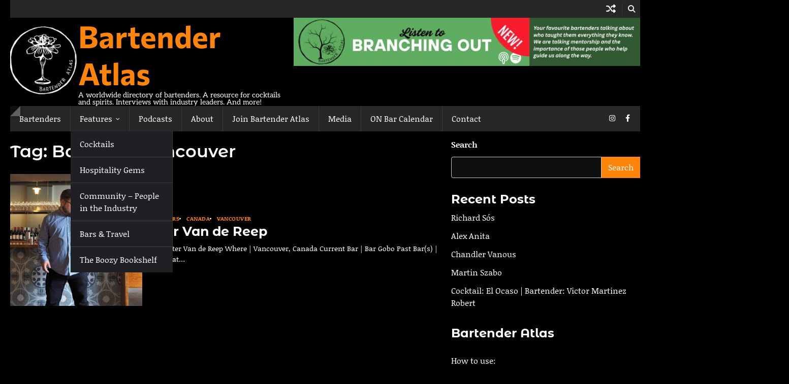

--- FILE ---
content_type: text/html; charset=UTF-8
request_url: https://bartenderatlas.com/tag/bar-gobo-vancouver/
body_size: 14289
content:
<!doctype html>
<html lang="en-US">
<head>
	<meta charset="UTF-8">
	<meta name="viewport" content="width=device-width, initial-scale=1">

	<link rel="profile" href="https://gmpg.org/xfn/11">

		<meta property="og:image" content="https://bartenderatlas.com/wp-content/uploads/2020/03/08-14058-post/Peter-Van-de-Reep_02.jpg">
	
<!-- MapPress Easy Google Maps Version:2.95.9 (https://www.mappresspro.com) -->
<meta name='robots' content='index, follow, max-image-preview:large, max-snippet:-1, max-video-preview:-1' />

	<!-- This site is optimized with the Yoast SEO plugin v26.8 - https://yoast.com/product/yoast-seo-wordpress/ -->
	<title>Bar Gobo Vancouver Archives - Bartender Atlas</title>
	<link rel="canonical" href="https://bartenderatlas.com/tag/bar-gobo-vancouver/" />
	<meta property="og:locale" content="en_US" />
	<meta property="og:type" content="article" />
	<meta property="og:title" content="Bar Gobo Vancouver Archives - Bartender Atlas" />
	<meta property="og:url" content="https://bartenderatlas.com/tag/bar-gobo-vancouver/" />
	<meta property="og:site_name" content="Bartender Atlas" />
	<meta name="twitter:card" content="summary_large_image" />
	<script type="application/ld+json" class="yoast-schema-graph">{"@context":"https://schema.org","@graph":[{"@type":"CollectionPage","@id":"https://bartenderatlas.com/tag/bar-gobo-vancouver/","url":"https://bartenderatlas.com/tag/bar-gobo-vancouver/","name":"Bar Gobo Vancouver Archives - Bartender Atlas","isPartOf":{"@id":"https://bartenderatlas.com/#website"},"primaryImageOfPage":{"@id":"https://bartenderatlas.com/tag/bar-gobo-vancouver/#primaryimage"},"image":{"@id":"https://bartenderatlas.com/tag/bar-gobo-vancouver/#primaryimage"},"thumbnailUrl":"https://bartenderatlas.com/wp-content/uploads/2020/03/08-14058-post/Peter-Van-de-Reep_02.jpg","breadcrumb":{"@id":"https://bartenderatlas.com/tag/bar-gobo-vancouver/#breadcrumb"},"inLanguage":"en-US"},{"@type":"ImageObject","inLanguage":"en-US","@id":"https://bartenderatlas.com/tag/bar-gobo-vancouver/#primaryimage","url":"https://bartenderatlas.com/wp-content/uploads/2020/03/08-14058-post/Peter-Van-de-Reep_02.jpg","contentUrl":"https://bartenderatlas.com/wp-content/uploads/2020/03/08-14058-post/Peter-Van-de-Reep_02.jpg","width":550,"height":550,"caption":"Peter Van de Reep | Bartender Atlas"},{"@type":"BreadcrumbList","@id":"https://bartenderatlas.com/tag/bar-gobo-vancouver/#breadcrumb","itemListElement":[{"@type":"ListItem","position":1,"name":"Home","item":"https://bartenderatlas.com/"},{"@type":"ListItem","position":2,"name":"Bar Gobo Vancouver"}]},{"@type":"WebSite","@id":"https://bartenderatlas.com/#website","url":"https://bartenderatlas.com/","name":"Bartender Atlas","description":"A worldwide directory of bartenders. A resource for cocktails and spirits. Interviews with industry leaders. And more!","publisher":{"@id":"https://bartenderatlas.com/#organization"},"potentialAction":[{"@type":"SearchAction","target":{"@type":"EntryPoint","urlTemplate":"https://bartenderatlas.com/?s={search_term_string}"},"query-input":{"@type":"PropertyValueSpecification","valueRequired":true,"valueName":"search_term_string"}}],"inLanguage":"en-US"},{"@type":"Organization","@id":"https://bartenderatlas.com/#organization","name":"Bartender Atlas","url":"https://bartenderatlas.com/","logo":{"@type":"ImageObject","inLanguage":"en-US","@id":"https://bartenderatlas.com/#/schema/logo/image/","url":"https://bartenderatlas.com/wp-content/uploads/pp/images/cropped-cropped-cropped-1578448183-BA-LOGO-mvanrijn-handdrawn-600.png","contentUrl":"https://bartenderatlas.com/wp-content/uploads/pp/images/cropped-cropped-cropped-1578448183-BA-LOGO-mvanrijn-handdrawn-600.png","width":579,"height":579,"caption":"Bartender Atlas"},"image":{"@id":"https://bartenderatlas.com/#/schema/logo/image/"}}]}</script>
	<!-- / Yoast SEO plugin. -->


<link rel='dns-prefetch' href='//secure.gravatar.com' />
<link rel='dns-prefetch' href='//stats.wp.com' />
<link rel='dns-prefetch' href='//v0.wordpress.com' />
<link rel='preconnect' href='//c0.wp.com' />
<link rel="alternate" type="application/rss+xml" title="Bartender Atlas &raquo; Feed" href="https://bartenderatlas.com/feed/" />
<link rel="alternate" type="application/rss+xml" title="Bartender Atlas &raquo; Comments Feed" href="https://bartenderatlas.com/comments/feed/" />
<link rel="alternate" type="application/rss+xml" title="Bartender Atlas &raquo; Bar Gobo Vancouver Tag Feed" href="https://bartenderatlas.com/tag/bar-gobo-vancouver/feed/" />
<style id='wp-img-auto-sizes-contain-inline-css'>
img:is([sizes=auto i],[sizes^="auto," i]){contain-intrinsic-size:3000px 1500px}
/*# sourceURL=wp-img-auto-sizes-contain-inline-css */
</style>
<link rel='stylesheet' id='pt-cv-public-style-css' href='https://bartenderatlas.com/wp-content/plugins/content-views-query-and-display-post-page/public/assets/css/cv.css?ver=4.2.1' media='all' />
<style id='wp-emoji-styles-inline-css'>

	img.wp-smiley, img.emoji {
		display: inline !important;
		border: none !important;
		box-shadow: none !important;
		height: 1em !important;
		width: 1em !important;
		margin: 0 0.07em !important;
		vertical-align: -0.1em !important;
		background: none !important;
		padding: 0 !important;
	}
/*# sourceURL=wp-emoji-styles-inline-css */
</style>
<link rel='stylesheet' id='wp-block-library-css' href='https://c0.wp.com/c/6.9/wp-includes/css/dist/block-library/style.min.css' media='all' />
<style id='wp-block-heading-inline-css'>
h1:where(.wp-block-heading).has-background,h2:where(.wp-block-heading).has-background,h3:where(.wp-block-heading).has-background,h4:where(.wp-block-heading).has-background,h5:where(.wp-block-heading).has-background,h6:where(.wp-block-heading).has-background{padding:1.25em 2.375em}h1.has-text-align-left[style*=writing-mode]:where([style*=vertical-lr]),h1.has-text-align-right[style*=writing-mode]:where([style*=vertical-rl]),h2.has-text-align-left[style*=writing-mode]:where([style*=vertical-lr]),h2.has-text-align-right[style*=writing-mode]:where([style*=vertical-rl]),h3.has-text-align-left[style*=writing-mode]:where([style*=vertical-lr]),h3.has-text-align-right[style*=writing-mode]:where([style*=vertical-rl]),h4.has-text-align-left[style*=writing-mode]:where([style*=vertical-lr]),h4.has-text-align-right[style*=writing-mode]:where([style*=vertical-rl]),h5.has-text-align-left[style*=writing-mode]:where([style*=vertical-lr]),h5.has-text-align-right[style*=writing-mode]:where([style*=vertical-rl]),h6.has-text-align-left[style*=writing-mode]:where([style*=vertical-lr]),h6.has-text-align-right[style*=writing-mode]:where([style*=vertical-rl]){rotate:180deg}
/*# sourceURL=https://c0.wp.com/c/6.9/wp-includes/blocks/heading/style.min.css */
</style>
<style id='wp-block-image-inline-css'>
.wp-block-image>a,.wp-block-image>figure>a{display:inline-block}.wp-block-image img{box-sizing:border-box;height:auto;max-width:100%;vertical-align:bottom}@media not (prefers-reduced-motion){.wp-block-image img.hide{visibility:hidden}.wp-block-image img.show{animation:show-content-image .4s}}.wp-block-image[style*=border-radius] img,.wp-block-image[style*=border-radius]>a{border-radius:inherit}.wp-block-image.has-custom-border img{box-sizing:border-box}.wp-block-image.aligncenter{text-align:center}.wp-block-image.alignfull>a,.wp-block-image.alignwide>a{width:100%}.wp-block-image.alignfull img,.wp-block-image.alignwide img{height:auto;width:100%}.wp-block-image .aligncenter,.wp-block-image .alignleft,.wp-block-image .alignright,.wp-block-image.aligncenter,.wp-block-image.alignleft,.wp-block-image.alignright{display:table}.wp-block-image .aligncenter>figcaption,.wp-block-image .alignleft>figcaption,.wp-block-image .alignright>figcaption,.wp-block-image.aligncenter>figcaption,.wp-block-image.alignleft>figcaption,.wp-block-image.alignright>figcaption{caption-side:bottom;display:table-caption}.wp-block-image .alignleft{float:left;margin:.5em 1em .5em 0}.wp-block-image .alignright{float:right;margin:.5em 0 .5em 1em}.wp-block-image .aligncenter{margin-left:auto;margin-right:auto}.wp-block-image :where(figcaption){margin-bottom:1em;margin-top:.5em}.wp-block-image.is-style-circle-mask img{border-radius:9999px}@supports ((-webkit-mask-image:none) or (mask-image:none)) or (-webkit-mask-image:none){.wp-block-image.is-style-circle-mask img{border-radius:0;-webkit-mask-image:url('data:image/svg+xml;utf8,<svg viewBox="0 0 100 100" xmlns="http://www.w3.org/2000/svg"><circle cx="50" cy="50" r="50"/></svg>');mask-image:url('data:image/svg+xml;utf8,<svg viewBox="0 0 100 100" xmlns="http://www.w3.org/2000/svg"><circle cx="50" cy="50" r="50"/></svg>');mask-mode:alpha;-webkit-mask-position:center;mask-position:center;-webkit-mask-repeat:no-repeat;mask-repeat:no-repeat;-webkit-mask-size:contain;mask-size:contain}}:root :where(.wp-block-image.is-style-rounded img,.wp-block-image .is-style-rounded img){border-radius:9999px}.wp-block-image figure{margin:0}.wp-lightbox-container{display:flex;flex-direction:column;position:relative}.wp-lightbox-container img{cursor:zoom-in}.wp-lightbox-container img:hover+button{opacity:1}.wp-lightbox-container button{align-items:center;backdrop-filter:blur(16px) saturate(180%);background-color:#5a5a5a40;border:none;border-radius:4px;cursor:zoom-in;display:flex;height:20px;justify-content:center;opacity:0;padding:0;position:absolute;right:16px;text-align:center;top:16px;width:20px;z-index:100}@media not (prefers-reduced-motion){.wp-lightbox-container button{transition:opacity .2s ease}}.wp-lightbox-container button:focus-visible{outline:3px auto #5a5a5a40;outline:3px auto -webkit-focus-ring-color;outline-offset:3px}.wp-lightbox-container button:hover{cursor:pointer;opacity:1}.wp-lightbox-container button:focus{opacity:1}.wp-lightbox-container button:focus,.wp-lightbox-container button:hover,.wp-lightbox-container button:not(:hover):not(:active):not(.has-background){background-color:#5a5a5a40;border:none}.wp-lightbox-overlay{box-sizing:border-box;cursor:zoom-out;height:100vh;left:0;overflow:hidden;position:fixed;top:0;visibility:hidden;width:100%;z-index:100000}.wp-lightbox-overlay .close-button{align-items:center;cursor:pointer;display:flex;justify-content:center;min-height:40px;min-width:40px;padding:0;position:absolute;right:calc(env(safe-area-inset-right) + 16px);top:calc(env(safe-area-inset-top) + 16px);z-index:5000000}.wp-lightbox-overlay .close-button:focus,.wp-lightbox-overlay .close-button:hover,.wp-lightbox-overlay .close-button:not(:hover):not(:active):not(.has-background){background:none;border:none}.wp-lightbox-overlay .lightbox-image-container{height:var(--wp--lightbox-container-height);left:50%;overflow:hidden;position:absolute;top:50%;transform:translate(-50%,-50%);transform-origin:top left;width:var(--wp--lightbox-container-width);z-index:9999999999}.wp-lightbox-overlay .wp-block-image{align-items:center;box-sizing:border-box;display:flex;height:100%;justify-content:center;margin:0;position:relative;transform-origin:0 0;width:100%;z-index:3000000}.wp-lightbox-overlay .wp-block-image img{height:var(--wp--lightbox-image-height);min-height:var(--wp--lightbox-image-height);min-width:var(--wp--lightbox-image-width);width:var(--wp--lightbox-image-width)}.wp-lightbox-overlay .wp-block-image figcaption{display:none}.wp-lightbox-overlay button{background:none;border:none}.wp-lightbox-overlay .scrim{background-color:#fff;height:100%;opacity:.9;position:absolute;width:100%;z-index:2000000}.wp-lightbox-overlay.active{visibility:visible}@media not (prefers-reduced-motion){.wp-lightbox-overlay.active{animation:turn-on-visibility .25s both}.wp-lightbox-overlay.active img{animation:turn-on-visibility .35s both}.wp-lightbox-overlay.show-closing-animation:not(.active){animation:turn-off-visibility .35s both}.wp-lightbox-overlay.show-closing-animation:not(.active) img{animation:turn-off-visibility .25s both}.wp-lightbox-overlay.zoom.active{animation:none;opacity:1;visibility:visible}.wp-lightbox-overlay.zoom.active .lightbox-image-container{animation:lightbox-zoom-in .4s}.wp-lightbox-overlay.zoom.active .lightbox-image-container img{animation:none}.wp-lightbox-overlay.zoom.active .scrim{animation:turn-on-visibility .4s forwards}.wp-lightbox-overlay.zoom.show-closing-animation:not(.active){animation:none}.wp-lightbox-overlay.zoom.show-closing-animation:not(.active) .lightbox-image-container{animation:lightbox-zoom-out .4s}.wp-lightbox-overlay.zoom.show-closing-animation:not(.active) .lightbox-image-container img{animation:none}.wp-lightbox-overlay.zoom.show-closing-animation:not(.active) .scrim{animation:turn-off-visibility .4s forwards}}@keyframes show-content-image{0%{visibility:hidden}99%{visibility:hidden}to{visibility:visible}}@keyframes turn-on-visibility{0%{opacity:0}to{opacity:1}}@keyframes turn-off-visibility{0%{opacity:1;visibility:visible}99%{opacity:0;visibility:visible}to{opacity:0;visibility:hidden}}@keyframes lightbox-zoom-in{0%{transform:translate(calc((-100vw + var(--wp--lightbox-scrollbar-width))/2 + var(--wp--lightbox-initial-left-position)),calc(-50vh + var(--wp--lightbox-initial-top-position))) scale(var(--wp--lightbox-scale))}to{transform:translate(-50%,-50%) scale(1)}}@keyframes lightbox-zoom-out{0%{transform:translate(-50%,-50%) scale(1);visibility:visible}99%{visibility:visible}to{transform:translate(calc((-100vw + var(--wp--lightbox-scrollbar-width))/2 + var(--wp--lightbox-initial-left-position)),calc(-50vh + var(--wp--lightbox-initial-top-position))) scale(var(--wp--lightbox-scale));visibility:hidden}}
/*# sourceURL=https://c0.wp.com/c/6.9/wp-includes/blocks/image/style.min.css */
</style>
<style id='wp-block-image-theme-inline-css'>
:root :where(.wp-block-image figcaption){color:#555;font-size:13px;text-align:center}.is-dark-theme :root :where(.wp-block-image figcaption){color:#ffffffa6}.wp-block-image{margin:0 0 1em}
/*# sourceURL=https://c0.wp.com/c/6.9/wp-includes/blocks/image/theme.min.css */
</style>
<style id='wp-block-latest-posts-inline-css'>
.wp-block-latest-posts{box-sizing:border-box}.wp-block-latest-posts.alignleft{margin-right:2em}.wp-block-latest-posts.alignright{margin-left:2em}.wp-block-latest-posts.wp-block-latest-posts__list{list-style:none}.wp-block-latest-posts.wp-block-latest-posts__list li{clear:both;overflow-wrap:break-word}.wp-block-latest-posts.is-grid{display:flex;flex-wrap:wrap}.wp-block-latest-posts.is-grid li{margin:0 1.25em 1.25em 0;width:100%}@media (min-width:600px){.wp-block-latest-posts.columns-2 li{width:calc(50% - .625em)}.wp-block-latest-posts.columns-2 li:nth-child(2n){margin-right:0}.wp-block-latest-posts.columns-3 li{width:calc(33.33333% - .83333em)}.wp-block-latest-posts.columns-3 li:nth-child(3n){margin-right:0}.wp-block-latest-posts.columns-4 li{width:calc(25% - .9375em)}.wp-block-latest-posts.columns-4 li:nth-child(4n){margin-right:0}.wp-block-latest-posts.columns-5 li{width:calc(20% - 1em)}.wp-block-latest-posts.columns-5 li:nth-child(5n){margin-right:0}.wp-block-latest-posts.columns-6 li{width:calc(16.66667% - 1.04167em)}.wp-block-latest-posts.columns-6 li:nth-child(6n){margin-right:0}}:root :where(.wp-block-latest-posts.is-grid){padding:0}:root :where(.wp-block-latest-posts.wp-block-latest-posts__list){padding-left:0}.wp-block-latest-posts__post-author,.wp-block-latest-posts__post-date{display:block;font-size:.8125em}.wp-block-latest-posts__post-excerpt,.wp-block-latest-posts__post-full-content{margin-bottom:1em;margin-top:.5em}.wp-block-latest-posts__featured-image a{display:inline-block}.wp-block-latest-posts__featured-image img{height:auto;max-width:100%;width:auto}.wp-block-latest-posts__featured-image.alignleft{float:left;margin-right:1em}.wp-block-latest-posts__featured-image.alignright{float:right;margin-left:1em}.wp-block-latest-posts__featured-image.aligncenter{margin-bottom:1em;text-align:center}
/*# sourceURL=https://c0.wp.com/c/6.9/wp-includes/blocks/latest-posts/style.min.css */
</style>
<style id='wp-block-search-inline-css'>
.wp-block-search__button{margin-left:10px;word-break:normal}.wp-block-search__button.has-icon{line-height:0}.wp-block-search__button svg{height:1.25em;min-height:24px;min-width:24px;width:1.25em;fill:currentColor;vertical-align:text-bottom}:where(.wp-block-search__button){border:1px solid #ccc;padding:6px 10px}.wp-block-search__inside-wrapper{display:flex;flex:auto;flex-wrap:nowrap;max-width:100%}.wp-block-search__label{width:100%}.wp-block-search.wp-block-search__button-only .wp-block-search__button{box-sizing:border-box;display:flex;flex-shrink:0;justify-content:center;margin-left:0;max-width:100%}.wp-block-search.wp-block-search__button-only .wp-block-search__inside-wrapper{min-width:0!important;transition-property:width}.wp-block-search.wp-block-search__button-only .wp-block-search__input{flex-basis:100%;transition-duration:.3s}.wp-block-search.wp-block-search__button-only.wp-block-search__searchfield-hidden,.wp-block-search.wp-block-search__button-only.wp-block-search__searchfield-hidden .wp-block-search__inside-wrapper{overflow:hidden}.wp-block-search.wp-block-search__button-only.wp-block-search__searchfield-hidden .wp-block-search__input{border-left-width:0!important;border-right-width:0!important;flex-basis:0;flex-grow:0;margin:0;min-width:0!important;padding-left:0!important;padding-right:0!important;width:0!important}:where(.wp-block-search__input){appearance:none;border:1px solid #949494;flex-grow:1;font-family:inherit;font-size:inherit;font-style:inherit;font-weight:inherit;letter-spacing:inherit;line-height:inherit;margin-left:0;margin-right:0;min-width:3rem;padding:8px;text-decoration:unset!important;text-transform:inherit}:where(.wp-block-search__button-inside .wp-block-search__inside-wrapper){background-color:#fff;border:1px solid #949494;box-sizing:border-box;padding:4px}:where(.wp-block-search__button-inside .wp-block-search__inside-wrapper) .wp-block-search__input{border:none;border-radius:0;padding:0 4px}:where(.wp-block-search__button-inside .wp-block-search__inside-wrapper) .wp-block-search__input:focus{outline:none}:where(.wp-block-search__button-inside .wp-block-search__inside-wrapper) :where(.wp-block-search__button){padding:4px 8px}.wp-block-search.aligncenter .wp-block-search__inside-wrapper{margin:auto}.wp-block[data-align=right] .wp-block-search.wp-block-search__button-only .wp-block-search__inside-wrapper{float:right}
/*# sourceURL=https://c0.wp.com/c/6.9/wp-includes/blocks/search/style.min.css */
</style>
<style id='wp-block-search-theme-inline-css'>
.wp-block-search .wp-block-search__label{font-weight:700}.wp-block-search__button{border:1px solid #ccc;padding:.375em .625em}
/*# sourceURL=https://c0.wp.com/c/6.9/wp-includes/blocks/search/theme.min.css */
</style>
<style id='wp-block-group-inline-css'>
.wp-block-group{box-sizing:border-box}:where(.wp-block-group.wp-block-group-is-layout-constrained){position:relative}
/*# sourceURL=https://c0.wp.com/c/6.9/wp-includes/blocks/group/style.min.css */
</style>
<style id='wp-block-group-theme-inline-css'>
:where(.wp-block-group.has-background){padding:1.25em 2.375em}
/*# sourceURL=https://c0.wp.com/c/6.9/wp-includes/blocks/group/theme.min.css */
</style>
<style id='wp-block-paragraph-inline-css'>
.is-small-text{font-size:.875em}.is-regular-text{font-size:1em}.is-large-text{font-size:2.25em}.is-larger-text{font-size:3em}.has-drop-cap:not(:focus):first-letter{float:left;font-size:8.4em;font-style:normal;font-weight:100;line-height:.68;margin:.05em .1em 0 0;text-transform:uppercase}body.rtl .has-drop-cap:not(:focus):first-letter{float:none;margin-left:.1em}p.has-drop-cap.has-background{overflow:hidden}:root :where(p.has-background){padding:1.25em 2.375em}:where(p.has-text-color:not(.has-link-color)) a{color:inherit}p.has-text-align-left[style*="writing-mode:vertical-lr"],p.has-text-align-right[style*="writing-mode:vertical-rl"]{rotate:180deg}
/*# sourceURL=https://c0.wp.com/c/6.9/wp-includes/blocks/paragraph/style.min.css */
</style>
<style id='global-styles-inline-css'>
:root{--wp--preset--aspect-ratio--square: 1;--wp--preset--aspect-ratio--4-3: 4/3;--wp--preset--aspect-ratio--3-4: 3/4;--wp--preset--aspect-ratio--3-2: 3/2;--wp--preset--aspect-ratio--2-3: 2/3;--wp--preset--aspect-ratio--16-9: 16/9;--wp--preset--aspect-ratio--9-16: 9/16;--wp--preset--color--black: #000000;--wp--preset--color--cyan-bluish-gray: #abb8c3;--wp--preset--color--white: #ffffff;--wp--preset--color--pale-pink: #f78da7;--wp--preset--color--vivid-red: #cf2e2e;--wp--preset--color--luminous-vivid-orange: #ff6900;--wp--preset--color--luminous-vivid-amber: #fcb900;--wp--preset--color--light-green-cyan: #7bdcb5;--wp--preset--color--vivid-green-cyan: #00d084;--wp--preset--color--pale-cyan-blue: #8ed1fc;--wp--preset--color--vivid-cyan-blue: #0693e3;--wp--preset--color--vivid-purple: #9b51e0;--wp--preset--gradient--vivid-cyan-blue-to-vivid-purple: linear-gradient(135deg,rgb(6,147,227) 0%,rgb(155,81,224) 100%);--wp--preset--gradient--light-green-cyan-to-vivid-green-cyan: linear-gradient(135deg,rgb(122,220,180) 0%,rgb(0,208,130) 100%);--wp--preset--gradient--luminous-vivid-amber-to-luminous-vivid-orange: linear-gradient(135deg,rgb(252,185,0) 0%,rgb(255,105,0) 100%);--wp--preset--gradient--luminous-vivid-orange-to-vivid-red: linear-gradient(135deg,rgb(255,105,0) 0%,rgb(207,46,46) 100%);--wp--preset--gradient--very-light-gray-to-cyan-bluish-gray: linear-gradient(135deg,rgb(238,238,238) 0%,rgb(169,184,195) 100%);--wp--preset--gradient--cool-to-warm-spectrum: linear-gradient(135deg,rgb(74,234,220) 0%,rgb(151,120,209) 20%,rgb(207,42,186) 40%,rgb(238,44,130) 60%,rgb(251,105,98) 80%,rgb(254,248,76) 100%);--wp--preset--gradient--blush-light-purple: linear-gradient(135deg,rgb(255,206,236) 0%,rgb(152,150,240) 100%);--wp--preset--gradient--blush-bordeaux: linear-gradient(135deg,rgb(254,205,165) 0%,rgb(254,45,45) 50%,rgb(107,0,62) 100%);--wp--preset--gradient--luminous-dusk: linear-gradient(135deg,rgb(255,203,112) 0%,rgb(199,81,192) 50%,rgb(65,88,208) 100%);--wp--preset--gradient--pale-ocean: linear-gradient(135deg,rgb(255,245,203) 0%,rgb(182,227,212) 50%,rgb(51,167,181) 100%);--wp--preset--gradient--electric-grass: linear-gradient(135deg,rgb(202,248,128) 0%,rgb(113,206,126) 100%);--wp--preset--gradient--midnight: linear-gradient(135deg,rgb(2,3,129) 0%,rgb(40,116,252) 100%);--wp--preset--font-size--small: 13px;--wp--preset--font-size--medium: 20px;--wp--preset--font-size--large: 36px;--wp--preset--font-size--x-large: 42px;--wp--preset--spacing--20: 0.44rem;--wp--preset--spacing--30: 0.67rem;--wp--preset--spacing--40: 1rem;--wp--preset--spacing--50: 1.5rem;--wp--preset--spacing--60: 2.25rem;--wp--preset--spacing--70: 3.38rem;--wp--preset--spacing--80: 5.06rem;--wp--preset--shadow--natural: 6px 6px 9px rgba(0, 0, 0, 0.2);--wp--preset--shadow--deep: 12px 12px 50px rgba(0, 0, 0, 0.4);--wp--preset--shadow--sharp: 6px 6px 0px rgba(0, 0, 0, 0.2);--wp--preset--shadow--outlined: 6px 6px 0px -3px rgb(255, 255, 255), 6px 6px rgb(0, 0, 0);--wp--preset--shadow--crisp: 6px 6px 0px rgb(0, 0, 0);}:where(.is-layout-flex){gap: 0.5em;}:where(.is-layout-grid){gap: 0.5em;}body .is-layout-flex{display: flex;}.is-layout-flex{flex-wrap: wrap;align-items: center;}.is-layout-flex > :is(*, div){margin: 0;}body .is-layout-grid{display: grid;}.is-layout-grid > :is(*, div){margin: 0;}:where(.wp-block-columns.is-layout-flex){gap: 2em;}:where(.wp-block-columns.is-layout-grid){gap: 2em;}:where(.wp-block-post-template.is-layout-flex){gap: 1.25em;}:where(.wp-block-post-template.is-layout-grid){gap: 1.25em;}.has-black-color{color: var(--wp--preset--color--black) !important;}.has-cyan-bluish-gray-color{color: var(--wp--preset--color--cyan-bluish-gray) !important;}.has-white-color{color: var(--wp--preset--color--white) !important;}.has-pale-pink-color{color: var(--wp--preset--color--pale-pink) !important;}.has-vivid-red-color{color: var(--wp--preset--color--vivid-red) !important;}.has-luminous-vivid-orange-color{color: var(--wp--preset--color--luminous-vivid-orange) !important;}.has-luminous-vivid-amber-color{color: var(--wp--preset--color--luminous-vivid-amber) !important;}.has-light-green-cyan-color{color: var(--wp--preset--color--light-green-cyan) !important;}.has-vivid-green-cyan-color{color: var(--wp--preset--color--vivid-green-cyan) !important;}.has-pale-cyan-blue-color{color: var(--wp--preset--color--pale-cyan-blue) !important;}.has-vivid-cyan-blue-color{color: var(--wp--preset--color--vivid-cyan-blue) !important;}.has-vivid-purple-color{color: var(--wp--preset--color--vivid-purple) !important;}.has-black-background-color{background-color: var(--wp--preset--color--black) !important;}.has-cyan-bluish-gray-background-color{background-color: var(--wp--preset--color--cyan-bluish-gray) !important;}.has-white-background-color{background-color: var(--wp--preset--color--white) !important;}.has-pale-pink-background-color{background-color: var(--wp--preset--color--pale-pink) !important;}.has-vivid-red-background-color{background-color: var(--wp--preset--color--vivid-red) !important;}.has-luminous-vivid-orange-background-color{background-color: var(--wp--preset--color--luminous-vivid-orange) !important;}.has-luminous-vivid-amber-background-color{background-color: var(--wp--preset--color--luminous-vivid-amber) !important;}.has-light-green-cyan-background-color{background-color: var(--wp--preset--color--light-green-cyan) !important;}.has-vivid-green-cyan-background-color{background-color: var(--wp--preset--color--vivid-green-cyan) !important;}.has-pale-cyan-blue-background-color{background-color: var(--wp--preset--color--pale-cyan-blue) !important;}.has-vivid-cyan-blue-background-color{background-color: var(--wp--preset--color--vivid-cyan-blue) !important;}.has-vivid-purple-background-color{background-color: var(--wp--preset--color--vivid-purple) !important;}.has-black-border-color{border-color: var(--wp--preset--color--black) !important;}.has-cyan-bluish-gray-border-color{border-color: var(--wp--preset--color--cyan-bluish-gray) !important;}.has-white-border-color{border-color: var(--wp--preset--color--white) !important;}.has-pale-pink-border-color{border-color: var(--wp--preset--color--pale-pink) !important;}.has-vivid-red-border-color{border-color: var(--wp--preset--color--vivid-red) !important;}.has-luminous-vivid-orange-border-color{border-color: var(--wp--preset--color--luminous-vivid-orange) !important;}.has-luminous-vivid-amber-border-color{border-color: var(--wp--preset--color--luminous-vivid-amber) !important;}.has-light-green-cyan-border-color{border-color: var(--wp--preset--color--light-green-cyan) !important;}.has-vivid-green-cyan-border-color{border-color: var(--wp--preset--color--vivid-green-cyan) !important;}.has-pale-cyan-blue-border-color{border-color: var(--wp--preset--color--pale-cyan-blue) !important;}.has-vivid-cyan-blue-border-color{border-color: var(--wp--preset--color--vivid-cyan-blue) !important;}.has-vivid-purple-border-color{border-color: var(--wp--preset--color--vivid-purple) !important;}.has-vivid-cyan-blue-to-vivid-purple-gradient-background{background: var(--wp--preset--gradient--vivid-cyan-blue-to-vivid-purple) !important;}.has-light-green-cyan-to-vivid-green-cyan-gradient-background{background: var(--wp--preset--gradient--light-green-cyan-to-vivid-green-cyan) !important;}.has-luminous-vivid-amber-to-luminous-vivid-orange-gradient-background{background: var(--wp--preset--gradient--luminous-vivid-amber-to-luminous-vivid-orange) !important;}.has-luminous-vivid-orange-to-vivid-red-gradient-background{background: var(--wp--preset--gradient--luminous-vivid-orange-to-vivid-red) !important;}.has-very-light-gray-to-cyan-bluish-gray-gradient-background{background: var(--wp--preset--gradient--very-light-gray-to-cyan-bluish-gray) !important;}.has-cool-to-warm-spectrum-gradient-background{background: var(--wp--preset--gradient--cool-to-warm-spectrum) !important;}.has-blush-light-purple-gradient-background{background: var(--wp--preset--gradient--blush-light-purple) !important;}.has-blush-bordeaux-gradient-background{background: var(--wp--preset--gradient--blush-bordeaux) !important;}.has-luminous-dusk-gradient-background{background: var(--wp--preset--gradient--luminous-dusk) !important;}.has-pale-ocean-gradient-background{background: var(--wp--preset--gradient--pale-ocean) !important;}.has-electric-grass-gradient-background{background: var(--wp--preset--gradient--electric-grass) !important;}.has-midnight-gradient-background{background: var(--wp--preset--gradient--midnight) !important;}.has-small-font-size{font-size: var(--wp--preset--font-size--small) !important;}.has-medium-font-size{font-size: var(--wp--preset--font-size--medium) !important;}.has-large-font-size{font-size: var(--wp--preset--font-size--large) !important;}.has-x-large-font-size{font-size: var(--wp--preset--font-size--x-large) !important;}
/*# sourceURL=global-styles-inline-css */
</style>

<style id='classic-theme-styles-inline-css'>
/*! This file is auto-generated */
.wp-block-button__link{color:#fff;background-color:#32373c;border-radius:9999px;box-shadow:none;text-decoration:none;padding:calc(.667em + 2px) calc(1.333em + 2px);font-size:1.125em}.wp-block-file__button{background:#32373c;color:#fff;text-decoration:none}
/*# sourceURL=/wp-includes/css/classic-themes.min.css */
</style>
<link rel='stylesheet' id='contact-form-7-css' href='https://bartenderatlas.com/wp-content/plugins/contact-form-7/includes/css/styles.css?ver=6.1.4' media='all' />
<link rel='stylesheet' id='mappress-leaflet-css' href='https://bartenderatlas.com/wp-content/plugins/mappress-google-maps-for-wordpress/lib/leaflet/leaflet.css?ver=1.7.1' media='all' />
<link rel='stylesheet' id='mappress-leaflet-markercluster-default-css' href='https://bartenderatlas.com/wp-content/plugins/mappress-google-maps-for-wordpress/lib/leaflet/MarkerCluster.Default.css?ver=1.4.1' media='all' />
<link rel='stylesheet' id='mappress-leaflet-markercluster-css' href='https://bartenderatlas.com/wp-content/plugins/mappress-google-maps-for-wordpress/lib/leaflet/MarkerCluster.css?ver=1.4.1' media='all' />
<link rel='stylesheet' id='mappress-css' href='https://bartenderatlas.com/wp-content/plugins/mappress-google-maps-for-wordpress/css/mappress.css?ver=2.95.9' media='all' />
<link rel='stylesheet' id='ideal-magazine-slick-css-css' href='https://bartenderatlas.com/wp-content/themes/ideal-magazine-pro/assets/css/slick.min.css?ver=1.8.0' media='all' />
<link rel='stylesheet' id='ideal-magazine-fontawesome-css-css' href='https://bartenderatlas.com/wp-content/themes/ideal-magazine-pro/assets/css/fontawesome.min.css?ver=6.4.2' media='all' />
<link rel='stylesheet' id='ideal-magazine-google-fonts-css' href='https://bartenderatlas.com/wp-content/fonts/904b79e5638cc4ffd2fa8caf2097fd3d.css' media='all' />
<link rel='stylesheet' id='ideal-magazine-style-css' href='https://bartenderatlas.com/wp-content/themes/ideal-magazine-pro/style.css?ver=1.1.2' media='all' />
<style id='ideal-magazine-style-inline-css'>

	/* Color */
	:root {
		--primary-color: #ff840a;
		--site-title-color: #ff840a;
		--logo-size-custom: 242px;
	}
	
	/* Typograhpy */
	:root {
		--font-heading: "Montserrat Alternates", serif;
		--font-main: -apple-system, BlinkMacSystemFont,"Noticia Text", "Segoe UI", Roboto, Oxygen-Sans, Ubuntu, Cantarell, "Helvetica Neue", sans-serif;
	}

	body,
	button, input, select, optgroup, textarea {
		font-family: "Noticia Text", serif;
	}

	.site-title a {
		font-family: "Commissioner", serif;
	}
	
	.site-description {
		font-family: "Aleo", serif;
	}
	
/*# sourceURL=ideal-magazine-style-inline-css */
</style>
<script src="https://c0.wp.com/c/6.9/wp-includes/js/jquery/jquery.min.js" id="jquery-core-js"></script>
<script src="https://c0.wp.com/c/6.9/wp-includes/js/jquery/jquery-migrate.min.js" id="jquery-migrate-js"></script>
<link rel="https://api.w.org/" href="https://bartenderatlas.com/wp-json/" /><link rel="alternate" title="JSON" type="application/json" href="https://bartenderatlas.com/wp-json/wp/v2/tags/9929" /><link rel="EditURI" type="application/rsd+xml" title="RSD" href="https://bartenderatlas.com/xmlrpc.php?rsd" />
<meta name="generator" content="WordPress 6.9" />

<!-- Lara's Google Analytics - https://www.xtraorbit.com/wordpress-google-analytics-dashboard-widget/ -->
<script async src="https://www.googletagmanager.com/gtag/js?id=G-P14HRX6ZK8"></script>
<script>
  window.dataLayer = window.dataLayer || [];
  function gtag(){dataLayer.push(arguments);}
  gtag('js', new Date());
  gtag('config', 'G-P14HRX6ZK8');
</script>

	<style>img#wpstats{display:none}</style>
		<style id="sexy-author-bio-css" type="text/css" media="screen">
					  #sexy-author-bio { background: #cccccc; border-style: none; border-color: #666666; color: #333333; border-top-width: 0px; border-right-width: 0px; border-bottom-width: 0px; border-left-width: 0px; }
					  #sab-author { font-family: 'Open Sans', sans-serif;font-weight: 600;font-size: 20px;line-height: 20px;}
					  #sab-gravatar { width: 100px;}#sab-gravatar a { color: #000000;}
					  #sab-author a { 
					    margin-right:10px;text-decoration: none;text-transform: capitalize;color: #000000;}#sab-byline { color: #666666;font-family: 'Open Sans', sans-serif;font-weight: 700;font-size: 15px;line-height: 21px;text-decoration: none;text-transform: capitalize;}
					  #sab-description { font-family: 'Open Sans', sans-serif;font-weight: 400;font-size: 14px;line-height: 17px;}
					  [id^=sig-] { height: 30px;width: 30px;margin-top: 2px;margin-right: 2px;margin-bottom: 2px;}
					  
					  @media (min-width: 1200px) {
					  
					  }
					  @media (min-width: 1019px) and (max-width: 1199px) {
					  
					  }
					  @media (min-width: 768px) and (max-width: 1018px) {
					  
					  }
					  @media (max-width: 767px) {
					  [id^=sig-] { margin-left: 0;margin-right: 2px;}
					  
					  }
					  </style>
<style type="text/css" id="breadcrumb-trail-css">.breadcrumbs ul li::after {content: "/";}</style>
	<style type="text/css">

					header .site-logo {
				max-width: var(--logo-size-custom);
			}
		
		
	</style>

			<style type="text/css">
					.site-title a,
			.site-description {
				color: #ff840a;
			}
				</style>
		<style id="custom-background-css">
body.custom-background { background-color: #000000; }
</style>
	<link rel="icon" href="https://bartenderatlas.com/wp-content/uploads/2020/02/26-5532-page/cropped-logo-fb-preview-32x32.jpg" sizes="32x32" />
<link rel="icon" href="https://bartenderatlas.com/wp-content/uploads/2020/02/26-5532-page/cropped-logo-fb-preview-192x192.jpg" sizes="192x192" />
<link rel="apple-touch-icon" href="https://bartenderatlas.com/wp-content/uploads/2020/02/26-5532-page/cropped-logo-fb-preview-180x180.jpg" />
<meta name="msapplication-TileImage" content="https://bartenderatlas.com/wp-content/uploads/2020/02/26-5532-page/cropped-logo-fb-preview-270x270.jpg" />
		<style id="wp-custom-css">
			.post-thumbnail {
        text-align: center;
    }
    .post-thumbnail img {
        margin: 0 auto;
    }		</style>
		</head>

<body class="archive tag tag-bar-gobo-vancouver tag-9929 custom-background wp-custom-logo wp-embed-responsive wp-theme-ideal-magazine-pro hfeed dark-mode right-sidebar sticky-nav">

		<div id="page" class="site">

		<a class="skip-link screen-reader-text" href="#primary">Skip to content</a>

				<div id="loader" class="loader-1">
			<div class="loader-container">
				<div id="preloader">
				</div>
			</div>
		</div><!-- #loader -->
		
		<header id="masthead" class="site-header">

			
				<div class="ideal-magazine-topbar">
					<div class="section-wrapper">
						<div class="top-header-container">
							<div class="top-header-left">
																							</div>
							<div class="top-header-right">
																	<div class="header-random-post">
																						<a href="https://bartenderatlas.com/cocktails/cocktail-the-award-goes-to-sonny-wallace/" title="Random Posts"><i class="fa-solid fa-shuffle"></i></a>
																					</div>
																		<div class="ideal-magazine-header-search">
										<div class="header-search-wrap">
											<a href="#" class="search-icon"><i class="fa-solid fa-magnifying-glass" aria-hidden="true"></i></a>
											<div class="header-search-form">
												<form role="search" method="get" class="search-form" action="https://bartenderatlas.com/">
				<label>
					<span class="screen-reader-text">Search for:</span>
					<input type="search" class="search-field" placeholder="Search &hellip;" value="" name="s" />
				</label>
				<input type="submit" class="search-submit" value="Search" />
			</form>											</div>
										</div>
									</div>
															</div>
						</div> 
					</div>
				</div>

			
			
			<div class="ideal-magazine-middle-header ">
								<div class="section-wrapper">
					<div class="ideal-magazine-middle-header-wrapper ">
						<div class="site-branding">
															<div class="site-logo" style="max-width: var(--logo-size-custom);">
									<a href="https://bartenderatlas.com/" class="custom-logo-link" rel="home"><img width="579" height="579" src="https://bartenderatlas.com/wp-content/uploads/pp/images/cropped-cropped-cropped-1578448183-BA-LOGO-mvanrijn-handdrawn-600.png" class="custom-logo" alt="Bartender Atlas" decoding="async" fetchpriority="high" srcset="https://bartenderatlas.com/wp-content/uploads/pp/images/cropped-cropped-cropped-1578448183-BA-LOGO-mvanrijn-handdrawn-600.png 579w, https://bartenderatlas.com/wp-content/uploads/pp/images/cropped-cropped-cropped-1578448183-BA-LOGO-mvanrijn-handdrawn-600-300x300.png 300w, https://bartenderatlas.com/wp-content/uploads/pp/images/cropped-cropped-cropped-1578448183-BA-LOGO-mvanrijn-handdrawn-600-200x200.png 200w" sizes="(max-width: 579px) 100vw, 579px" /></a>								</div>
														<div class="site-identity">
																<p class="site-title" style="font-size: var(--font-xxlarge);"><a href="https://bartenderatlas.com/" rel="home">Bartender Atlas</a></p>
																<p class="site-description">A worldwide directory of bartenders. A resource for cocktails and spirits. Interviews with industry leaders. And more!</p>
													</div>	
					</div>
											<div class="middle-header-newsadvert">
							<a href="https://branching-out.simplecast.com/"><img src="https://bartenderatlas.com/wp-content/uploads/2026/01/branching-out-ad.jpg" alt="Bigyapaan Image"></a>
						</div>
									</div>	
			</div>	
		</div>		
		<!-- end of site-branding -->
		<div class="ideal-magazine-bottom-header" style="min-height: 55px;">
			<div class="ideal-magazine-navigation">
				<div class="section-wrapper"> 
					<div class="ideal-magazine-navigation-container">
						<nav id="site-navigation" class="main-navigation">
							<button class="menu-toggle" aria-controls="primary-menu" aria-expanded="false">
								<span class="ham-icon"></span>
								<span class="ham-icon"></span>
								<span class="ham-icon"></span>
							</button>
							<div class="navigation-area">
								<div class="menu-main-menu-container"><ul id="primary-menu" class="menu"><li id="menu-item-2676" class="menu-item menu-item-type-post_type menu-item-object-page menu-item-2676"><a href="https://bartenderatlas.com/bartenders/">Bartenders</a></li>
<li id="menu-item-2677" class="menu-item menu-item-type-post_type menu-item-object-page menu-item-has-children menu-item-2677"><a href="https://bartenderatlas.com/features/">Features</a>
<ul class="sub-menu">
	<li id="menu-item-2681" class="menu-item menu-item-type-post_type menu-item-object-page menu-item-2681"><a href="https://bartenderatlas.com/features/cocktails/">Cocktails</a></li>
	<li id="menu-item-26521" class="menu-item menu-item-type-custom menu-item-object-custom menu-item-26521"><a href="https://bartenderatlas.com/hospitality-gems/">Hospitality Gems</a></li>
	<li id="menu-item-2682" class="menu-item menu-item-type-post_type menu-item-object-page menu-item-2682"><a href="https://bartenderatlas.com/features/community/">Community &#8211; People in the Industry</a></li>
	<li id="menu-item-2678" class="menu-item menu-item-type-post_type menu-item-object-page menu-item-2678"><a href="https://bartenderatlas.com/features/bars/">Bars &#038; Travel</a></li>
	<li id="menu-item-29768" class="menu-item menu-item-type-post_type menu-item-object-page menu-item-29768"><a href="https://bartenderatlas.com/features/the-boozy-bookshelf/">The Boozy Bookshelf</a></li>
</ul>
</li>
<li id="menu-item-26704" class="menu-item menu-item-type-post_type menu-item-object-page menu-item-26704"><a href="https://bartenderatlas.com/podcasts/">Podcasts</a></li>
<li id="menu-item-2684" class="menu-item menu-item-type-post_type menu-item-object-page menu-item-2684"><a href="https://bartenderatlas.com/about/">About</a></li>
<li id="menu-item-2685" class="menu-item menu-item-type-post_type menu-item-object-page menu-item-2685"><a href="https://bartenderatlas.com/join/">Join Bartender Atlas</a></li>
<li id="menu-item-2689" class="menu-item menu-item-type-post_type menu-item-object-page menu-item-2689"><a href="https://bartenderatlas.com/media/">Media</a></li>
<li id="menu-item-29190" class="menu-item menu-item-type-post_type menu-item-object-page menu-item-29190"><a href="https://bartenderatlas.com/ontario-bar-events-calendar/">ON Bar Calendar</a></li>
<li id="menu-item-2690" class="menu-item menu-item-type-post_type menu-item-object-page menu-item-2690"><a href="https://bartenderatlas.com/contact/">Contact</a></li>
</ul></div>							</div>
						</nav><!-- #site-navigation -->
													<div class="header-social-icon">
								<div class="header-social-icon-container">
									<ul id="menu-social-menu" class="social-links"><li id="menu-item-70" class="menu-item menu-item-type-custom menu-item-object-custom menu-item-70"><a href="https://www.instagram.com/bartenderatlas/"><span class="screen-reader-text">Instagram</span></a></li>
<li id="menu-item-68" class="menu-item menu-item-type-custom menu-item-object-custom menu-item-68"><a href="https://www.facebook.com/bartenderatlas"><span class="screen-reader-text">Facebook</span></a></li>
</ul>								</div>
							</div>
											</div>
				</div>
			</div>
		</div>
		<!-- end of navigation -->
	</header><!-- #masthead -->

			<div class="ideal-magazine-main-wrapper">
			<div class="section-wrapper">
				<div class="ideal-magazine-container-wrapper">
					<main id="primary" class="site-main">

		
			<header class="page-header">
				<h1 class="page-title">Tag: <span>Bar Gobo Vancouver</span></h1>			</header><!-- .page-header -->
			<div class="blog-archieve-layout list-layout column-2">
				<article id="post-14058" class="post-14058 post type-post status-publish format-standard has-post-thumbnail hentry category-bartenders category-canada category-vancouver tag-bar-gobo tag-bar-gobo-vancouver tag-bartender tag-bartender-atlas tag-peter-van-de-reep tag-travel tag-travel-to-vancouver tag-vancouver-bar tag-vancouver-bartender tag-vancouver-cocktail tag-what-to-do-in-vancouver tag-where-to-drink-in-vancouver">
	<div class="main-wrap">
		<div class="blog-post-container list-layout">
			<div class="blog-post-inner ">
									<div class="blog-post-image">
						
			<a class="post-thumbnail" href="https://bartenderatlas.com/bartenders/peter-van-de-reep/" aria-hidden="true" tabindex="-1">
				<img width="550" height="550" src="https://bartenderatlas.com/wp-content/uploads/2020/03/08-14058-post/Peter-Van-de-Reep_02.jpg" class="attachment-post-thumbnail size-post-thumbnail wp-post-image" alt="Peter Van de Reep" decoding="async" srcset="https://bartenderatlas.com/wp-content/uploads/2020/03/08-14058-post/Peter-Van-de-Reep_02.jpg 550w, https://bartenderatlas.com/wp-content/uploads/2020/03/08-14058-post/Peter-Van-de-Reep_02-300x300.jpg 300w, https://bartenderatlas.com/wp-content/uploads/2020/03/08-14058-post/Peter-Van-de-Reep_02-200x200.jpg 200w, https://bartenderatlas.com/wp-content/uploads/2020/03/08-14058-post/Peter-Van-de-Reep_02-50x50.jpg 50w, https://bartenderatlas.com/wp-content/uploads/2020/03/08-14058-post/Peter-Van-de-Reep_02-100x100.jpg 100w" sizes="(max-width: 550px) 100vw, 550px" />			</a>

								</div>
								<div class="blog-post-detail">
											<div class="post-categories">
							<span class="cat-links"><a href="https://bartenderatlas.com/category/bartenders/" rel="category tag">Bartenders</a> <a href="https://bartenderatlas.com/category/locations/canada/" rel="category tag">Canada</a> <a href="https://bartenderatlas.com/category/locations/canada/british-columbia/vancouver/" rel="category tag">Vancouver</a></span>						</div>
										<h2 class="entry-title"><a href="https://bartenderatlas.com/bartenders/peter-van-de-reep/" rel="bookmark">Peter Van de Reep</a></h2>					<div class="post-meta">
											</div>
					<div class="post-excerpt">
						<p>Who | Peter Van de Reep Where | Vancouver, Canada Current Bar | Bar Gobo Past Bar(s) | Upstairs at&hellip;</p>
					</div>
				</div>
			</div>
		</div>	
	</div>
</article><!-- #post-14058 -->
			</div>
			
	</main><!-- #main -->
	
<aside id="secondary" class="widget-area">
	<section id="block-10" class="widget widget_block widget_search"><form role="search" method="get" action="https://bartenderatlas.com/" class="wp-block-search__button-outside wp-block-search__text-button wp-block-search"    ><label class="wp-block-search__label" for="wp-block-search__input-1" >Search</label><div class="wp-block-search__inside-wrapper" ><input class="wp-block-search__input" id="wp-block-search__input-1" placeholder="" value="" type="search" name="s" required /><button aria-label="Search" class="wp-block-search__button wp-element-button" type="submit" >Search</button></div></form></section><section id="block-11" class="widget widget_block"><div class="wp-block-group"><div class="wp-block-group__inner-container is-layout-flow wp-block-group-is-layout-flow"><h2 class="wp-block-heading">Recent Posts</h2><ul class="wp-block-latest-posts__list wp-block-latest-posts"><li><a class="wp-block-latest-posts__post-title" href="https://bartenderatlas.com/bartenders/richard-sos/">Richard Sós</a></li>
<li><a class="wp-block-latest-posts__post-title" href="https://bartenderatlas.com/bartenders/alex-anita/">Alex Anita</a></li>
<li><a class="wp-block-latest-posts__post-title" href="https://bartenderatlas.com/bartenders/chandler-vanous/">Chandler Vanous</a></li>
<li><a class="wp-block-latest-posts__post-title" href="https://bartenderatlas.com/bartenders/martin-szabo/">Martin Szabo</a></li>
<li><a class="wp-block-latest-posts__post-title" href="https://bartenderatlas.com/cocktails/el-ocaso-victor-martinez-robert/">Cocktail: El Ocaso | Bartender: Victor Martinez Robert</a></li>
</ul></div></div></section><section id="block-16" class="widget widget_block">
<h2 class="wp-block-heading">Bartender Atlas</h2>
</section><section id="block-17" class="widget widget_block widget_text">
<p>How to use:<br>1) Look up your city or the one that you are traveling to.<br>2) Read the bartender profiles of the people working there. <br>3) Visit them at their bar and strike up a conversations.</p>
</section><section id="block-21" class="widget widget_block">
<h2 class="wp-block-heading">What is Bartender Atlas?</h2>
</section><section id="block-31" class="widget widget_block widget_text">
<p>Bartender Atlas is also a resource for cocktails, spirits and community. <br><br>We create, facilitate and organise cocktail and spirit-centered events all over the world including <a href="http://torontococktailconference.ca/" target="_blank" rel="noreferrer noopener">Toronto Cocktail Conference</a>, <a href="https://bartenderatlas.com/isd">Independent Study Day</a>, cocktail competitions and so much more. We create our own unique events and we also work with many spirit brands on their own initiatives.</p>
</section><section id="block-34" class="widget widget_block widget_search"><form role="search" method="get" action="https://bartenderatlas.com/" class="wp-block-search__button-inside wp-block-search__icon-button wp-block-search"    ><label class="wp-block-search__label screen-reader-text" for="wp-block-search__input-2" >Search</label><div class="wp-block-search__inside-wrapper" ><input class="wp-block-search__input" id="wp-block-search__input-2" placeholder="" value="" type="search" name="s" required /><button aria-label="Search" class="wp-block-search__button has-icon wp-element-button" type="submit" ><svg class="search-icon" viewBox="0 0 24 24" width="24" height="24">
					<path d="M13 5c-3.3 0-6 2.7-6 6 0 1.4.5 2.7 1.3 3.7l-3.8 3.8 1.1 1.1 3.8-3.8c1 .8 2.3 1.3 3.7 1.3 3.3 0 6-2.7 6-6S16.3 5 13 5zm0 10.5c-2.5 0-4.5-2-4.5-4.5s2-4.5 4.5-4.5 4.5 2 4.5 4.5-2 4.5-4.5 4.5z"></path>
				</svg></button></div></form></section><section id="block-26" class="widget widget_block widget_media_image"><div class="wp-block-image">
<figure class="aligncenter size-full"><a href="https://bartenderatlas.com/join"><img loading="lazy" decoding="async" width="350" height="400" src="https://bartenderatlas.com/wp-content/uploads/2025/05/ad-join-ba.jpg" alt="Join Bartender Atlas" class="wp-image-26506" srcset="https://bartenderatlas.com/wp-content/uploads/2025/05/ad-join-ba.jpg 350w, https://bartenderatlas.com/wp-content/uploads/2025/05/ad-join-ba-263x300.jpg 263w, https://bartenderatlas.com/wp-content/uploads/2025/05/ad-join-ba-175x200.jpg 175w" sizes="auto, (max-width: 350px) 100vw, 350px" /></a></figure>
</div></section></aside><!-- #secondary -->

</div>
</div>
</div>


<!-- start of footer -->
<footer class="site-footer">
			<div class="ideal-magazine-top-footer">
			<div class="section-wrapper">
				<div class="top-footer-wrapper">
											<div class="footer-container-wrapper">
							<div class="footer-content-inside">
															</div>
						</div>
											<div class="footer-container-wrapper">
							<div class="footer-content-inside">
								<section id="block-49" class="widget widget_block">
<h2 class="wp-block-heading">Bartender Atlas</h2>
</section><section id="block-51" class="widget widget_block widget_text">
<p>How to use:<br>1) Look up your city or the one that you are traveling to.<br>2) Read the bartender profiles of the people working there.<br>3) Visit them at their bar and strike up a conversations.</p>
</section>							</div>
						</div>
											<div class="footer-container-wrapper">
							<div class="footer-content-inside">
								<section id="block-53" class="widget widget_block">
<h2 class="wp-block-heading">What is Bartender Atlas?</h2>
</section><section id="block-54" class="widget widget_block widget_text">
<p>Bartender Atlas is also a resource for cocktails, spirits and community.<br><br>We create, facilitate and organise cocktail and spirit-centered events all over the world including&nbsp;<a href="http://torontococktailconference.ca/" target="_blank" rel="noreferrer noopener">Toronto Cocktail Conference</a>,&nbsp;<a href="https://bartenderatlas.com/isd">Independent Study Day</a>, cocktail competitions and so much more. We create our own unique events and we also work with many spirit brands on their own initiatives.</p>
</section><section id="block-57" class="widget widget_block widget_text">
<p><a href="https://bartenderatlas.com/privacy-policy/"><em>Privacy Policy</em></a></p>
</section>							</div>
						</div>
											<div class="footer-container-wrapper">
							<div class="footer-content-inside">
															</div>
						</div>
									</div>	
			</div>	
		</div>
			<div class="ideal-magazine-bottom-footer">
		<div class="section-wrapper">
			<div class="bottom-footer-content">
					<p>Copyright &copy; 2026 <a href="https://bartenderatlas.com/">Bartender Atlas</a></p>					
				</div>
		</div>
	</div>
	</footer>
<!-- end of brand footer -->

	<a href="#" class="scroll-to-top scroll-style-3"></a>
	
</div><!-- #page -->

<script type="speculationrules">
{"prefetch":[{"source":"document","where":{"and":[{"href_matches":"/*"},{"not":{"href_matches":["/wp-*.php","/wp-admin/*","/wp-content/uploads/*","/wp-content/*","/wp-content/plugins/*","/wp-content/themes/ideal-magazine-pro/*","/*\\?(.+)"]}},{"not":{"selector_matches":"a[rel~=\"nofollow\"]"}},{"not":{"selector_matches":".no-prefetch, .no-prefetch a"}}]},"eagerness":"conservative"}]}
</script>
<script src="https://c0.wp.com/c/6.9/wp-includes/js/dist/hooks.min.js" id="wp-hooks-js"></script>
<script src="https://c0.wp.com/c/6.9/wp-includes/js/dist/i18n.min.js" id="wp-i18n-js"></script>
<script id="wp-i18n-js-after">
wp.i18n.setLocaleData( { 'text direction\u0004ltr': [ 'ltr' ] } );
//# sourceURL=wp-i18n-js-after
</script>
<script src="https://bartenderatlas.com/wp-content/plugins/contact-form-7/includes/swv/js/index.js?ver=6.1.4" id="swv-js"></script>
<script id="contact-form-7-js-before">
var wpcf7 = {
    "api": {
        "root": "https:\/\/bartenderatlas.com\/wp-json\/",
        "namespace": "contact-form-7\/v1"
    }
};
//# sourceURL=contact-form-7-js-before
</script>
<script src="https://bartenderatlas.com/wp-content/plugins/contact-form-7/includes/js/index.js?ver=6.1.4" id="contact-form-7-js"></script>
<script id="pt-cv-content-views-script-js-extra">
var PT_CV_PUBLIC = {"_prefix":"pt-cv-","page_to_show":"5","_nonce":"a3bf305021","is_admin":"","is_mobile":"","ajaxurl":"https://bartenderatlas.com/wp-admin/admin-ajax.php","lang":"","loading_image_src":"[data-uri]"};
var PT_CV_PAGINATION = {"first":"\u00ab","prev":"\u2039","next":"\u203a","last":"\u00bb","goto_first":"Go to first page","goto_prev":"Go to previous page","goto_next":"Go to next page","goto_last":"Go to last page","current_page":"Current page is","goto_page":"Go to page"};
//# sourceURL=pt-cv-content-views-script-js-extra
</script>
<script src="https://bartenderatlas.com/wp-content/plugins/content-views-query-and-display-post-page/public/assets/js/cv.js?ver=4.2.1" id="pt-cv-content-views-script-js"></script>
<script src="https://bartenderatlas.com/wp-content/themes/ideal-magazine-pro/assets/js/navigation.min.js?ver=1.1.2" id="ideal-magazine-navigation-js"></script>
<script src="https://bartenderatlas.com/wp-content/themes/ideal-magazine-pro/assets/js/slick.min.js?ver=1.8.0" id="ideal-magazine-slick-js-js"></script>
<script src="https://bartenderatlas.com/wp-content/themes/ideal-magazine-pro/assets/js/jquery.marquee.min.js?ver=1.6.0" id="ideal-magazine-jquery-marquee-js-js"></script>
<script src="https://bartenderatlas.com/wp-content/themes/ideal-magazine-pro/assets/js/custom.min.js?ver=1.1.2" id="ideal-magazine-custom-script-js"></script>
<script id="jetpack-stats-js-before">
_stq = window._stq || [];
_stq.push([ "view", {"v":"ext","blog":"77563985","post":"0","tz":"-5","srv":"bartenderatlas.com","arch_tag":"bar-gobo-vancouver","arch_results":"1","j":"1:15.4"} ]);
_stq.push([ "clickTrackerInit", "77563985", "0" ]);
//# sourceURL=jetpack-stats-js-before
</script>
<script src="https://stats.wp.com/e-202604.js" id="jetpack-stats-js" defer data-wp-strategy="defer"></script>
<script id="wp-emoji-settings" type="application/json">
{"baseUrl":"https://s.w.org/images/core/emoji/17.0.2/72x72/","ext":".png","svgUrl":"https://s.w.org/images/core/emoji/17.0.2/svg/","svgExt":".svg","source":{"concatemoji":"https://bartenderatlas.com/wp-includes/js/wp-emoji-release.min.js?ver=6.9"}}
</script>
<script type="module">
/*! This file is auto-generated */
const a=JSON.parse(document.getElementById("wp-emoji-settings").textContent),o=(window._wpemojiSettings=a,"wpEmojiSettingsSupports"),s=["flag","emoji"];function i(e){try{var t={supportTests:e,timestamp:(new Date).valueOf()};sessionStorage.setItem(o,JSON.stringify(t))}catch(e){}}function c(e,t,n){e.clearRect(0,0,e.canvas.width,e.canvas.height),e.fillText(t,0,0);t=new Uint32Array(e.getImageData(0,0,e.canvas.width,e.canvas.height).data);e.clearRect(0,0,e.canvas.width,e.canvas.height),e.fillText(n,0,0);const a=new Uint32Array(e.getImageData(0,0,e.canvas.width,e.canvas.height).data);return t.every((e,t)=>e===a[t])}function p(e,t){e.clearRect(0,0,e.canvas.width,e.canvas.height),e.fillText(t,0,0);var n=e.getImageData(16,16,1,1);for(let e=0;e<n.data.length;e++)if(0!==n.data[e])return!1;return!0}function u(e,t,n,a){switch(t){case"flag":return n(e,"\ud83c\udff3\ufe0f\u200d\u26a7\ufe0f","\ud83c\udff3\ufe0f\u200b\u26a7\ufe0f")?!1:!n(e,"\ud83c\udde8\ud83c\uddf6","\ud83c\udde8\u200b\ud83c\uddf6")&&!n(e,"\ud83c\udff4\udb40\udc67\udb40\udc62\udb40\udc65\udb40\udc6e\udb40\udc67\udb40\udc7f","\ud83c\udff4\u200b\udb40\udc67\u200b\udb40\udc62\u200b\udb40\udc65\u200b\udb40\udc6e\u200b\udb40\udc67\u200b\udb40\udc7f");case"emoji":return!a(e,"\ud83e\u1fac8")}return!1}function f(e,t,n,a){let r;const o=(r="undefined"!=typeof WorkerGlobalScope&&self instanceof WorkerGlobalScope?new OffscreenCanvas(300,150):document.createElement("canvas")).getContext("2d",{willReadFrequently:!0}),s=(o.textBaseline="top",o.font="600 32px Arial",{});return e.forEach(e=>{s[e]=t(o,e,n,a)}),s}function r(e){var t=document.createElement("script");t.src=e,t.defer=!0,document.head.appendChild(t)}a.supports={everything:!0,everythingExceptFlag:!0},new Promise(t=>{let n=function(){try{var e=JSON.parse(sessionStorage.getItem(o));if("object"==typeof e&&"number"==typeof e.timestamp&&(new Date).valueOf()<e.timestamp+604800&&"object"==typeof e.supportTests)return e.supportTests}catch(e){}return null}();if(!n){if("undefined"!=typeof Worker&&"undefined"!=typeof OffscreenCanvas&&"undefined"!=typeof URL&&URL.createObjectURL&&"undefined"!=typeof Blob)try{var e="postMessage("+f.toString()+"("+[JSON.stringify(s),u.toString(),c.toString(),p.toString()].join(",")+"));",a=new Blob([e],{type:"text/javascript"});const r=new Worker(URL.createObjectURL(a),{name:"wpTestEmojiSupports"});return void(r.onmessage=e=>{i(n=e.data),r.terminate(),t(n)})}catch(e){}i(n=f(s,u,c,p))}t(n)}).then(e=>{for(const n in e)a.supports[n]=e[n],a.supports.everything=a.supports.everything&&a.supports[n],"flag"!==n&&(a.supports.everythingExceptFlag=a.supports.everythingExceptFlag&&a.supports[n]);var t;a.supports.everythingExceptFlag=a.supports.everythingExceptFlag&&!a.supports.flag,a.supports.everything||((t=a.source||{}).concatemoji?r(t.concatemoji):t.wpemoji&&t.twemoji&&(r(t.twemoji),r(t.wpemoji)))});
//# sourceURL=https://bartenderatlas.com/wp-includes/js/wp-emoji-loader.min.js
</script>

</body>
</html>


--- FILE ---
content_type: text/css
request_url: https://bartenderatlas.com/wp-content/themes/ideal-magazine-pro/style.css?ver=1.1.2
body_size: 19784
content:
/*!
Theme Name: Ideal Magazine Pro
Theme URI: https://ascendoor.com/themes/ideal-magazine-pro/
Author: Ascendoor
Author URI: https://ascendoor.com/
Description: Ideal Magazine Pro is a WordPress theme designed for news, portal, and magazine websites. It boasts a clean structure, a minimalist aesthetic, and a user-friendly interface. Notably optimized for performance, this WordPress theme is characterized by its tidy, adaptable, and responsive design. Catering to online magazines, newspapers, bloggers, journalists, and various informative platforms, it is expertly organized for multiple layouts. This theme is versatile and lends itself to customization, enabling alterations to the visual style through color changes and widget additions. Its agility and responsiveness are well-crafted to enhance the website's search engine ranking, ensuring that users can easily access news content across different devices and browsers. Check the theme documentation at: https://docs.ascendoor.com/docs/ideal-magazine-pro/ and demo at: https://demos.ascendoor.com/ideal-magazine-pro/
Version: 1.1.2
Requires at least: 5.0
Requires PHP: 7.4
Tested up to: 6.7
License: GNU General Public License v3 or later
License URI: http://www.gnu.org/licenses/gpl-3.0.html
Text Domain: ideal-magazine-pro
Tags: custom-background, custom-logo, custom-colors, custom-menu, featured-images, threaded-comments, translation-ready, theme-options, footer-widgets, full-width-template, left-sidebar, right-sidebar, news, blog

This theme, like WordPress, is licensed under the GPL.
Use it to make something cool, have fun, and share what you've learned.

Ideal Magazine Pro is based on Underscores https://underscores.me/, (C) 2012-2020 Automattic, Inc.
Underscores is distributed under the terms of the GNU GPL v2 or later.

Normalizing styles have been helped along thanks to the fine work of
Nicolas Gallagher and Jonathan Neal https://necolas.github.io/normalize.css/
*/
/*--------------------------------------------------------------
>>> TABLE OF CONTENTS:
----------------------------------------------------------------
# Generic
	- Normalize
	- Box sizing
# Base
	- Typography
	- Elements
	- Links
	- Forms
## Layouts
# Components
	- Navigation
	- Posts and pages
	- Comments
	- Widgets
	- Media
	- Captions
	- Galleries
# plugins
	- Jetpack infinite scroll
# Utilities
	- Accessibility
	- Alignments

--------------------------------------------------------------*/
.section-wrapper {
	max-width: 1560px;
	margin: 0 auto;
	width: 100%;
	padding: 0 20px;
}

.section-splitter {
	margin-bottom: 24px;
}

/*--------------------------------------------------------------
# Generic
--------------------------------------------------------------*/
/* Normalize
--------------------------------------------- */
/*! normalize.css v8.0.1 | MIT License | github.com/necolas/normalize.css */
/* Document
	 ========================================================================== */
/**
 * 1. Correct the line height in all browsers.
 * 2. Prevent adjustments of font size after orientation changes in iOS.
 */
html {
	line-height: 1.15;
	-webkit-text-size-adjust: 100%;
}

/* Sections
	 ========================================================================== */
/**
 * Remove the margin in all browsers.
 */
body {
	margin: 0;
}

/**
 * Render the `main` element consistently in IE.
 */
main {
	display: block;
}

/**
 * Correct the font size and margin on `h1` elements within `section` and
 * `article` contexts in Chrome, Firefox, and Safari.
 */
h1 {
	font-size: 2em;
	margin: 0.67em 0;
}

/* Grouping content
	 ========================================================================== */
/**
 * 1. Add the correct box sizing in Firefox.
 * 2. Show the overflow in Edge and IE.
 */
hr {
	box-sizing: content-box;
	height: 0;
	overflow: visible;
}

/**
 * 1. Correct the inheritance and scaling of font size in all browsers.
 * 2. Correct the odd `em` font sizing in all browsers.
 */
pre {
	font-family: monospace, monospace;
	font-size: 1em;
}

/* Text-level semantics
	 ========================================================================== */
/**
 * Remove the gray background on active links in IE 10.
 */
a {
	background-color: transparent;
}

/**
 * 1. Remove the bottom border in Chrome 57-
 * 2. Add the correct text decoration in Chrome, Edge, IE, Opera, and Safari.
 */
abbr[title] {
	border-bottom: none;
	text-decoration: underline;
	text-decoration: underline dotted;
}

/**
 * Add the correct font weight in Chrome, Edge, and Safari.
 */
b,
strong {
	font-weight: bolder;
}

/**
 * 1. Correct the inheritance and scaling of font size in all browsers.
 * 2. Correct the odd `em` font sizing in all browsers.
 */
code,
kbd,
samp {
	font-family: monospace, monospace;
	font-size: 1em;
}

/**
 * Add the correct font size in all browsers.
 */
small {
	font-size: 80%;
}

/**
 * Prevent `sub` and `sup` elements from affecting the line height in
 * all browsers.
 */
sub,
sup {
	font-size: 75%;
	line-height: 0;
	position: relative;
	vertical-align: baseline;
}

sub {
	bottom: -0.25em;
}

sup {
	top: -0.5em;
}

/* Embedded content
	 ========================================================================== */
/**
 * Remove the border on images inside links in IE 10.
 */
img {
	border-style: none;
}

/* Forms
	 ========================================================================== */
/**
 * 1. Change the font styles in all browsers.
 * 2. Remove the margin in Firefox and Safari.
 */
button,
input,
optgroup,
select,
textarea {
	font-family: inherit;
	font-size: 100%;
	line-height: 1.15;
	margin: 0;
}

/**
 * Show the overflow in IE.
 * 1. Show the overflow in Edge.
 */
button,
input {
	overflow: visible;
}

/**
 * Remove the inheritance of text transform in Edge, Firefox, and IE.
 * 1. Remove the inheritance of text transform in Firefox.
 */
button,
select {
	text-transform: none;
}

/**
 * Correct the inability to style clickable types in iOS and Safari.
 */
button,
[type="button"],
[type="reset"],
[type="submit"] {
	-webkit-appearance: button;
}

/**
 * Remove the inner border and padding in Firefox.
 */
button::-moz-focus-inner,
[type="button"]::-moz-focus-inner,
[type="reset"]::-moz-focus-inner,
[type="submit"]::-moz-focus-inner {
	border-style: none;
	padding: 0;
}

/**
 * Restore the focus styles unset by the previous rule.
 */
button:-moz-focusring,
[type="button"]:-moz-focusring,
[type="reset"]:-moz-focusring,
[type="submit"]:-moz-focusring {
	outline: 1px dotted ButtonText;
}

/**
 * Correct the padding in Firefox.
 */
fieldset {
	padding: 0.35em 0.75em 0.625em;
}

/**
 * 1. Correct the text wrapping in Edge and IE.
 * 2. Correct the color inheritance from `fieldset` elements in IE.
 * 3. Remove the padding so developers are not caught out when they zero out
 *		`fieldset` elements in all browsers.
 */
legend {
	box-sizing: border-box;
	color: inherit;
	display: table;
	max-width: 100%;
	padding: 0;
	white-space: normal;
}

/**
 * Add the correct vertical alignment in Chrome, Firefox, and Opera.
 */
progress {
	vertical-align: baseline;
}

/**
 * Remove the default vertical scrollbar in IE 10+.
 */
textarea {
	overflow: auto;
}

/**
 * 1. Add the correct box sizing in IE 10.
 * 2. Remove the padding in IE 10.
 */
[type="checkbox"],
[type="radio"] {
	box-sizing: border-box;
	padding: 0;
}

/**
 * Correct the cursor style of increment and decrement buttons in Chrome.
 */
[type="number"]::-webkit-inner-spin-button,
[type="number"]::-webkit-outer-spin-button {
	height: auto;
}

/**
 * 1. Correct the odd appearance in Chrome and Safari.
 * 2. Correct the outline style in Safari.
 */
[type="search"] {
	-webkit-appearance: textfield;
	outline-offset: -2px;
}

/**
 * Remove the inner padding in Chrome and Safari on macOS.
 */
[type="search"]::-webkit-search-decoration {
	-webkit-appearance: none;
}

/**
 * 1. Correct the inability to style clickable types in iOS and Safari.
 * 2. Change font properties to `inherit` in Safari.
 */
::-webkit-file-upload-button {
	-webkit-appearance: button;
	font: inherit;
}

/* Interactive
	 ========================================================================== */
/*
 * Add the correct display in Edge, IE 10+, and Firefox.
 */
details {
	display: block;
}

/*
 * Add the correct display in all browsers.
 */
summary {
	display: list-item;
}

/* Misc
	 ========================================================================== */
/**
 * Add the correct display in IE 10+.
 */
template {
	display: none;
}

/**
 * Add the correct display in IE 10.
 */
[hidden] {
	display: none;
}

/* Box sizing
--------------------------------------------- */
/* Inherit box-sizing to more easily change it's value on a component level.
@link http://css-tricks.com/inheriting-box-sizing-probably-slightly-better-best-practice/ */
*,
*::before,
*::after {
	box-sizing: inherit;
}

html {
	box-sizing: border-box;
}

/*--------------------------------------------------------------
# Base
--------------------------------------------------------------*/
/* Typography
--------------------------------------------- */
body,
button,
input,
select,
optgroup,
textarea {
	color: #404040;
	font-family: -apple-system, BlinkMacSystemFont, "Segoe UI", Roboto, Oxygen-Sans, Ubuntu, Cantarell, "Helvetica Neue", sans-serif;
	font-size: 1rem;
	line-height: 1.5;
}

h1,
h2,
h3,
h4,
h5,
h6 {
	clear: both;
	font-family: var(--font-heading);
	color: var(--clr-text);
}

.site-footer h1, .site-footer
h2, .site-footer
h3, .site-footer
h4, .site-footer
h5, .site-footer
h6 {
	color: #fff;
}

h1 {
	font-size: var(--font-xlarge);
}

P {
	font-size: var(--font-base);
}

.title-heading {
	display: flex;
	justify-content: space-between;
	align-items: center;
	margin-bottom: 14px;
}

.title-heading .widget-title,
.title-heading .section-title,
.title-heading .widgettitle {
	position: relative;
	padding-inline-start: 18px;
}

.title-heading .widget-title::before,
.title-heading .section-title::before,
.title-heading .widgettitle::before {
	content: "";
	position: absolute;
	top: 50%;
	inset-inline-start: 0;
	transform: translateY(-50%);
	width: 10px;
	height: 10px;
	background-color: var(--primary-color);
}

.title-heading .title-dash {
	border: 1px dashed var(--border-clr);
	flex: 1;
	margin-inline: 20px;
}

.title-heading a.view-all {
	color: var(--clr-text);
	text-decoration: none;
	transition: 0.3s ease;
	font-size: calc(var(--font-xsmall) + 1px);
}

.title-heading a.view-all:focus-within, .title-heading a.view-all:hover {
	color: var(--primary-color);
}

.title-heading a.view-all::after {
	content: '\f054';
	font-family: fontawesome;
	padding-inline-start: 4px;
}

.site-footer .title-heading a.view-all {
	color: #fff;
}

.widget:not(.ascendoor-widget) .widget-title {
	padding-inline-start: 18px;
	position: relative;
}

.widget:not(.ascendoor-widget) .widget-title::before {
	content: "";
	position: absolute;
	top: 50%;
	inset-inline-start: 0;
	transform: translateY(-50%);
	width: 10px;
	height: 10px;
	background-color: var(--primary-color);
}

.page-title {
	font-size: calc(var(--font-large) + 14px);
}

@media (max-width: 600px) {
	.page-title {
		font-size: 4calc var(--font-large)7px;
	}
}

p {
	margin-bottom: 1.5em;
}

dfn,
cite,
em,
i {
	font-style: italic;
}

blockquote {
	margin: 0 1.5em;
}

address {
	margin: 0 0 1.5em;
}

pre {
	background: #eee;
	font-family: "Courier 10 Pitch", courier, monospace;
	line-height: 1.6;
	margin-bottom: 1.6em;
	max-width: 100%;
	overflow: auto;
	padding: 1.6em;
}

code,
kbd,
tt,
var {
	font-family: monaco, consolas, "Andale Mono", "DejaVu Sans Mono", monospace;
}

abbr,
acronym {
	border-bottom: 1px dotted #666;
	cursor: help;
}

mark,
ins {
	background: #fff9c0;
	text-decoration: none;
}

big {
	font-size: 125%;
}

/* Elements
--------------------------------------------- */
:root {
	--primary-color: #ff9b38;
	--background-color: #fff;
	--foreground-color: #212121;
	--text-color-normal: #ffff;
	--site-title-color: #FFFFFF;
	--clr-text: #393e46;
	--clr-text-light: #7f8487;
	--bg-clr: #ffffff;
	--bg-clr-light: #f0f1f4;
	--border-clr: #e1e1e1;
	--toggle-btn: #100f0f;
	--shadow: #d1d1d1;
	--inner-bg: #f8f8f9;
	--logo-size-custom: 150px;
	--header-height: 40px;
	--font-heading: "Montserrat Alternate";
	--font-main: "Noto Sans", serif;
	--font-xsmall: clamp(0.7rem, 0.13vw + 0.62rem, 0.79rem);
	--font-small: clamp(0.8rem, 0.17vw + 0.76rem, 0.89rem);
	--font-base: clamp(1rem, 0.34vw + 0.91rem, 1.19rem);
	--font-normal: clamp(1.25rem, 0.61vw + 1.1rem, 1.58rem);
	--font-large: clamp(1.56rem, 1vw + 1.31rem, 2.11rem);
	--font-xlarge: clamp(1.95rem, 1.56vw + 1.56rem, 2.81rem);
	--font-xxlarge: clamp(2.44rem, 2.38vw + 1.85rem, 3.75rem);
	--font-xxxlarge: clamp(3.05rem, 3.54vw + 2.17rem, 5rem);
}

@media (prefers-color-scheme: dark) {
	:root {
		--clr-text: #fff;
		--clr-text-light: #f0f1f4;
		--bg-clr: #100f0f;
		--bg-clr-light: #272728;
		--border-clr: #585858;
		--toggle-btn: #ffffff;
		--shadow: #3a3a3a;
	}
}

.light-mode {
	--clr-text: #393e46;
	--clr-text-light: #7f8487;
	--bg-clr: #ffffff;
	--bg-clr-light: #f0f1f4;
	--border-clr: #e1e1e1;
	--toggle-btn: #100f0f;
	--shadow: #d1d1d1;
	--inner-bg: #f8f8f9;
}

.dark-mode {
	--clr-text: #fff;
	--clr-text-light: #adadad;
	--bg-clr: #100f0f;
	--bg-clr-light: #272728;
	--border-clr: #363535;
	--toggle-btn: #ffffff;
	--shadow: #000000ed;
	--inner-bg: #161616;
}

body {
	background: var(--bg-clr);
	font-family: var(--font-main);
	color: var(--clr-text);
}

body.page {
	margin-bottom: 0;
}

body.menu-opened {
	overflow: hidden;
}

hr {
	background-color: #ccc;
	border: 0;
	height: 1px;
	margin-bottom: 1.5em;
}

ul,
ol {
	margin: 0 0 1.5em 3em;
}

ul {
	list-style: disc;
}

ol {
	list-style: decimal;
}

li > ul,
li > ol {
	margin-bottom: 0;
	margin-left: 1.5em;
}

dt {
	font-weight: 700;
}

dd {
	margin: 0 1.5em 1.5em;
}

/* Make sure embeds and iframes fit their containers. */
embed,
iframe,
object {
	max-width: 100%;
}

img {
	height: auto;
	max-width: 100%;
}

figure {
	margin: 1em 0;
}

table {
	margin: 0 0 1.5em;
	width: 100%;
}

/* Links
--------------------------------------------- */
a {
	color: #4169e1;
}

a:visited {
	color: var(--primary-color);
}

a:hover, a:focus, a:active {
	color: var(--primary-color);
}

a:focus {
	outline: thin dotted;
}

a:hover, a:active {
	outline: 0;
}

ul.social-links {
	margin: 0;
	padding: 0;
	display: flex;
	flex-wrap: wrap;
	gap: 3px;
}

ul.social-links li {
	list-style: none;
	vertical-align: middle;
}

ul.social-links a {
	color: var(--clr-text);
	font-size: calc(var(--font-base) - 1px);
	text-decoration: none;
	transition: all 0.4s ease;
}

ul.social-links a::before {
	content: "";
	font-family: "fontawesome";
}

ul.social-links a[href*="facebook.com"]::before {
	content: "\f09a";
}

ul.social-links a[href*="twitter.com"]::before {
	content: "\e61b";
}

ul.social-links a[href*="instagram.com"]::before {
	content: "\f16d";
}

ul.social-links a[href*="youtube.com"]::before {
	content: "\f16a";
}

ul.social-links a[href*="discord.com"]::before {
	content: "\f392";
}

ul.social-links a[href*="dribbble.com"]::before {
	content: "\f17d";
}

ul.social-links a[href*="google.com"]::before {
	content: "\f1a0";
}

ul.social-links a[href*="line.me"]::before {
	content: "\f3c0";
}

ul.social-links a[href*="linkedin.com"]::before {
	content: "\f0e1";
}

ul.social-links a[href*="medium.com"]::before {
	content: "\f23a";
}

ul.social-links a[href*="messenger.com"]::before {
	content: "\f39f";
}

ul.social-links a[href*="paypal.com"]::before {
	content: "\f1ed";
}

ul.social-links a[href*="pinterest.com"]::before {
	content: "\f0d2";
}

ul.social-links a[href*="reddit.com"]::before {
	content: "\f1a1";
}

ul.social-links a[href*="skype.com"]::before {
	content: "\f17e";
}

ul.social-links a[href*="slack.com"]::before {
	content: "\f198";
}

ul.social-links a[href*="snapchat.com"]::before {
	content: "\f2ac";
}

ul.social-links a[href*="spotify.com"]::before {
	content: "\f1bc";
}

ul.social-links a[href*="stackoverflow.com"]::before {
	content: "\f16c";
}

ul.social-links a[href*="telegram.org"]::before {
	content: "\f3fe";
}

ul.social-links a[href*="twitch.tv"]::before {
	content: "\f1e8";
}

ul.social-links a[href*="vimeo.com"]::before {
	content: "\f27d";
}

ul.social-links a[href*="whatsapp.com"]::before {
	content: "\f232";
}

ul.social-links a[href*="wordpress.com"]::before, ul.social-links a[href*="wordpress.org"]::before {
	content: "\f19a";
}

ul.social-links a[href*="tumblr.com"]::before {
	content: "\f173";
}

ul.social-links a[href*="flickr.com"]::before {
	content: "\f16e";
}

ul.social-links a[href*="yahoo.com"]::before {
	content: "\f19e";
}

ul.social-links a[href*="soundcloud.com"]::before {
	content: "\f1be";
}

ul.social-links a[href*="vk.com"]::before {
	content: "\f189";
}

ul.social-links a[href*="qq.com"]::before {
	content: "\f1d6";
}

ul.social-links a[href*="weibo.com"]::before {
	content: "\f18a";
}

ul.social-links a:focus-within, ul.social-links a:hover {
	color: var(--primary-color);
}

/* Forms
--------------------------------------------- */
button,
input[type="button"],
input[type="reset"],
input[type="submit"] {
	text-decoration: none;
	background-color: var(--primary-color);
	border: 1px solid transparent;
	color: #fff;
	cursor: pointer;
	transition: all 0.3s;
	padding: 14px 25px;
	margin-left: 0;
}

button:hover, button:focus,
input[type="button"]:hover,
input[type="button"]:focus,
input[type="reset"]:hover,
input[type="reset"]:focus,
input[type="submit"]:hover,
input[type="submit"]:focus {
	border: 1px solid var(--primary-color);
	color: var(--primary-color);
	background-color: unset;
}

.post-carousel .slick-arrow {
	font-size: var(--font-xsmall);
	padding: 8px;
	color: var(--primary-color);
	background-color: var(--bg-clr-light);
	z-index: 8;
	width: 30px;
	height: 30px;
}

.post-carousel .slick-arrow.fa-chevron-left {
	margin-inline-end: 6px;
}

body.rtl .post-carousel .slick-arrow.fa-chevron-left::before {
	content: "\f054";
}

body.rtl .post-carousel .slick-arrow.fa-chevron-right::before {
	content: "\f053";
}

.slick-button button {
	background: none;
	background-color: none;
	padding: 0;
	border-radius: 0;
	transition: all 0.3s ease;
}

.slick-button .slick-arrow {
	visibility: hidden;
	opacity: 1;
	font-size: var(--font-xsmall);
	transition: 0.3s ease;
	position: absolute;
	padding: 8px;
	background-color: var(--border-clr);
	color: var(--primary-color);
	background-color: none;
	z-index: 8;
	border: none;
	width: 40px;
	height: 40px;
	opacity: 0.8;
	transition: 0.3s ease;
}

.slick-button .slick-arrow.fa-chevron-left {
	cursor: pointer;
	top: 50%;
	left: 0;
	transform: translateY(-50%);
	transition: all 0.3s ease;
}

.slick-button .slick-arrow.fa-chevron-right {
	cursor: pointer;
	top: 50%;
	right: 0;
	transform: translateY(-50%);
	transition: all 0.3s ease;
}

.slick-button .slick-arrow:focus-within, .slick-button .slick-arrow:hover {
	opacity: 1;
}

.slick-dots {
	position: absolute;
	top: 10px;
	inset-inline-end: 0;
	margin: 0;
	padding: 0 10px !important;
	display: flex;
	gap: 8px;
}

.slick-dots li {
	height: 25px;
	list-style: none;
	display: flex;
	align-items: center;
	justify-content: center;
}

.slick-dots li button {
	cursor: pointer;
	font-size: 0;
	width: 6px;
	height: 6px;
	border: none;
	background-color: #dedede;
	padding: 2px;
	border-radius: 50%;
}

.slick-dots .slick-active button {
	width: 12px;
	height: 12px;
	background: var(--primary-color);
	border-radius: 50%;
}

.adver-slider .slick-dots {
	list-style: none;
	margin: 0;
	padding: 0;
	display: flex;
	gap: 5px;
	align-items: center;
	justify-content: center;
	position: unset;
}

.adver-slider .slick-dots li {
	height: 25px;
	list-style: none;
	display: flex;
	align-items: center;
	justify-content: center;
}

.adver-slider .slick-dots li button {
	cursor: pointer;
	font-size: 0;
	width: 6px;
	height: 6px;
	border: none;
	background-color: var(--clr-text);
	padding: 2px;
}

.adver-slider .slick-dots .slick-active button {
	width: 12px;
	height: 12px;
	background: var(--primary-color);
}

.pagination .nav-links {
	display: flex;
	gap: 5px;
	margin: 10px 0 20px;
	justify-content: center;
}

.pagination .nav-links a {
	text-decoration: none;
	width: 30px;
	height: 30px;
	display: flex;
	align-items: center;
	justify-content: center;
	transition: all 0.3s ease;
	color: var(--clr-text);
	border: 1px solid var(--border-clr);
}

.pagination .nav-links .current {
	color: white;
	background-color: var(--primary-color);
	text-decoration: none;
	width: 30px;
	height: 30px;
	display: flex;
	align-items: center;
	justify-content: center;
	transition: all 0.3s ease;
	border: 1px solid black;
}

.pagination .nav-links .next {
	padding: 0 14px;
	width: auto;
}

.pagination .nav-links .prev {
	padding: 0 14px;
	width: auto;
}

.posts-navigation {
	margin-top: 20px;
}

.posts-navigation .nav-links {
	display: flex;
	justify-content: space-between;
	gap: 20px;
}

.posts-navigation .nav-links .nav-previous {
	position: relative;
}

.posts-navigation .nav-links .nav-previous a {
	color: var(--clr-text);
	text-decoration: none;
	font-weight: 600;
	display: flex;
	justify-content: center;
	align-items: center;
	gap: 10px;
	transition: all 0.3s ease;
}

.posts-navigation .nav-links .nav-previous a::before {
	content: "\f104";
	font-family: fontawesome;
}

.posts-navigation .nav-links .nav-previous a:focus-within, .posts-navigation .nav-links .nav-previous a:hover {
	color: var(--primary-color);
}

.posts-navigation .nav-links .nav-next {
	position: relative;
}

.posts-navigation .nav-links .nav-next a {
	color: var(--clr-text);
	text-decoration: none;
	font-weight: 600;
	display: flex;
	justify-content: center;
	align-items: center;
	gap: 10px;
	transition: all 0.3s ease;
}

.posts-navigation .nav-links .nav-next a::after {
	content: "\f105";
	font-family: fontawesome;
}

.posts-navigation .nav-links .nav-next a:focus-within, .posts-navigation .nav-links .nav-next a:hover {
	color: var(--primary-color);
}

.wp-block-search .wp-block-search__button {
	background: none;
}

input[type="text"],
input[type="email"],
input[type="url"],
input[type="password"],
input[type="search"],
input[type="number"],
input[type="tel"],
input[type="range"],
input[type="date"],
input[type="month"],
input[type="week"],
input[type="time"],
input[type="datetime"],
input[type="datetime-local"],
input[type="color"],
textarea {
	color: var(--clr-text);
	background-color: var(--bg-clr);
	border: 1px solid #ccc;
	padding: 3px;
	width: 100%;
}

input[type="text"]:focus,
input[type="email"]:focus,
input[type="url"]:focus,
input[type="password"]:focus,
input[type="search"]:focus,
input[type="number"]:focus,
input[type="tel"]:focus,
input[type="range"]:focus,
input[type="date"]:focus,
input[type="month"]:focus,
input[type="week"]:focus,
input[type="time"]:focus,
input[type="datetime"]:focus,
input[type="datetime-local"]:focus,
input[type="color"]:focus,
textarea:focus {
	color: var(--clr-text);
}

select {
	border: 1px solid #ccc;
}

textarea {
	width: 100%;
}

/*--------------------------------------------------------------
# Layouts
--------------------------------------------------------------*/
.right-sidebar .ideal-magazine-main-wrapper {
	margin-block: 20px;
}

.right-sidebar .ideal-magazine-main-wrapper:first-child {
	margin-top: 0;
}

.right-sidebar .ideal-magazine-main-wrapper .ideal-magazine-container-wrapper {
	display: flex;
	gap: 20px;
	align-items: flex-start;
}

@media (max-width: 990px) {
	.right-sidebar .ideal-magazine-main-wrapper .ideal-magazine-container-wrapper {
		flex-direction: column;
	}
}

.right-sidebar .ideal-magazine-main-wrapper .ideal-magazine-container-wrapper #primary {
	width: 70%;
}

@media (max-width: 990px) {
	.right-sidebar .ideal-magazine-main-wrapper .ideal-magazine-container-wrapper #primary {
		width: 100%;
		padding-right: 0;
	}
}

.right-sidebar .ideal-magazine-main-wrapper .ideal-magazine-container-wrapper #secondary {
	width: calc(30% - 15px);
	position: sticky;
	top: 40px;
	width: 30%;
}

@media (max-width: 990px) {
	.right-sidebar .ideal-magazine-main-wrapper .ideal-magazine-container-wrapper #secondary {
		width: 100%;
		padding-block-start: 18px;
	}
}

.no-sidebar .ideal-magazine-main-wrapper {
	margin-block: 20px;
}

.no-sidebar .ideal-magazine-main-wrapper .ideal-magazine-container-wrapper #primary {
	width: 100%;
}

.left-sidebar .ideal-magazine-main-wrapper {
	margin-block: 20px;
}

.left-sidebar .ideal-magazine-main-wrapper:first-child {
	margin-top: 0;
}

.left-sidebar .ideal-magazine-main-wrapper .ideal-magazine-container-wrapper {
	margin-block: 20px;
	display: flex;
	gap: 20px;
	align-items: flex-start;
	flex-direction: row-reverse;
}

@media (max-width: 990px) {
	.left-sidebar .ideal-magazine-main-wrapper .ideal-magazine-container-wrapper {
		flex-direction: column;
	}
}

.left-sidebar .ideal-magazine-main-wrapper .ideal-magazine-container-wrapper #primary {
	width: 70%;
}

@media (max-width: 990px) {
	.left-sidebar .ideal-magazine-main-wrapper .ideal-magazine-container-wrapper #primary {
		width: 100%;
		padding-left: 0;
	}
}

.left-sidebar .ideal-magazine-main-wrapper .ideal-magazine-container-wrapper #secondary {
	width: calc(30% - 15px);
	position: sticky;
	top: 40px;
	width: 30%;
}

@media (max-width: 990px) {
	.left-sidebar .ideal-magazine-main-wrapper .ideal-magazine-container-wrapper #secondary {
		width: 100%;
		border-right: none;
		padding-block-start: 18px;
	}
}

.no-sidebar .ideal-magazine-main-wrapper {
	margin-block: 20px;
}

.no-sidebar .ideal-magazine-main-wrapper .ideal-magazine-container-wrapper #primary {
	width: 100%;
}

/*--------------------------------------------------------------
# Components
--------------------------------------------------------------*/
/* Navigation
--------------------------------------------- */
.ideal-magazine-bottom-header .ideal-magazine-navigation .ideal-magazine-navigation-container {
	background-color: #100f0f;
	position: relative;
	min-height: 50px;
	display: flex;
	align-items: center;
	justify-content: space-between;
	/* Small menu. */
}

body.dark-mode .ideal-magazine-bottom-header .ideal-magazine-navigation .ideal-magazine-navigation-container {
	background-color: #272728;
}

@media (max-width: 991px) {
	.ideal-magazine-bottom-header .ideal-magazine-navigation .ideal-magazine-navigation-container {
		min-height: 50px;
		justify-content: space-between;
	}
}

.ideal-magazine-bottom-header .ideal-magazine-navigation .ideal-magazine-navigation-container .main-navigation {
	display: block;
}

@media (max-width: 991px) {
	.ideal-magazine-bottom-header .ideal-magazine-navigation .ideal-magazine-navigation-container .main-navigation {
		padding: 0px 10px;
		margin-bottom: -12px;
	}
}

.ideal-magazine-bottom-header .ideal-magazine-navigation .ideal-magazine-navigation-container .main-navigation ul {
	list-style: none;
	margin: 0;
	padding-inline-start: 0;
}

.ideal-magazine-bottom-header .ideal-magazine-navigation .ideal-magazine-navigation-container .main-navigation ul ul {
	top: 100%;
	float: none;
	inset-inline-start: -999em;
	z-index: 9999;
	display: block;
	position: absolute;
}

.ideal-magazine-bottom-header .ideal-magazine-navigation .ideal-magazine-navigation-container .main-navigation ul ul ul {
	inset-inline-start: -999em;
	top: 0;
}

.ideal-magazine-bottom-header .ideal-magazine-navigation .ideal-magazine-navigation-container .main-navigation ul ul li:hover > ul,
.ideal-magazine-bottom-header .ideal-magazine-navigation .ideal-magazine-navigation-container .main-navigation ul ul li.focus > ul {
	display: block;
	inset-inline-start: 100%;
}

.ideal-magazine-bottom-header .ideal-magazine-navigation .ideal-magazine-navigation-container .main-navigation ul ul a {
	width: 200px;
}

.ideal-magazine-bottom-header .ideal-magazine-navigation .ideal-magazine-navigation-container .main-navigation ul li:hover > ul,
.ideal-magazine-bottom-header .ideal-magazine-navigation .ideal-magazine-navigation-container .main-navigation ul li.focus > ul {
	inset-inline-start: auto;
}

@media (min-width: 991px) {
	.ideal-magazine-bottom-header .ideal-magazine-navigation .ideal-magazine-navigation-container .main-navigation ul#primary-menu > li:first-child::before {
		content: '';
		position: absolute;
		top: 0;
		inset-inline-start: 0;
		border-inline-start: 20px solid var(--bg-clr);
		border-bottom: 20px solid transparent;
		border-top: 0 solid transparent;
		border-inline-end: 0 solid transparent;
	}
	.ideal-magazine-bottom-header .ideal-magazine-navigation .ideal-magazine-navigation-container .main-navigation ul#primary-menu > li:first-child::after {
		content: '';
		position: absolute;
		top: 0;
		inset-inline-start: 0;
		border-inline-start: 0px solid transparent;
		border-bottom: 0px solid transparent;
		border-top: 20px solid transparent;
		border-inline-end: 20px solid #dbdbdb52;
		box-shadow: 4px 4px 4px #00000029;
	}
	body.rtl .ideal-magazine-bottom-header .ideal-magazine-navigation .ideal-magazine-navigation-container .main-navigation ul#primary-menu > li:first-child::after {
		box-shadow: -4px 4px 4px #00000029;
	}
}

.ideal-magazine-bottom-header .ideal-magazine-navigation .ideal-magazine-navigation-container .main-navigation li {
	position: relative;
}

.ideal-magazine-bottom-header .ideal-magazine-navigation .ideal-magazine-navigation-container .main-navigation li li > a:focus {
	outline-offset: -1px;
}

.ideal-magazine-bottom-header .ideal-magazine-navigation .ideal-magazine-navigation-container .main-navigation li a {
	display: block;
	text-decoration: none;
	font-size: calc(var(--font-small) + 2px);
	color: #fff;
	padding: 13px 18px;
	transition: all 0.3s ease;
	font-weight: 500;
}

@media (max-width: 991px) {
	.ideal-magazine-bottom-header .ideal-magazine-navigation .ideal-magazine-navigation-container .main-navigation li a {
		color: var(--clr-text);
	}
}

.ideal-magazine-bottom-header .ideal-magazine-navigation .ideal-magazine-navigation-container .main-navigation li a:focus, .ideal-magazine-bottom-header .ideal-magazine-navigation .ideal-magazine-navigation-container .main-navigation li a:hover {
	color: var(--primary-color);
}

@media (max-width: 991px) {
	.ideal-magazine-bottom-header .ideal-magazine-navigation .ideal-magazine-navigation-container .main-navigation li a:focus, .ideal-magazine-bottom-header .ideal-magazine-navigation .ideal-magazine-navigation-container .main-navigation li a:hover {
		background-color: unset;
		color: var(--primary-color);
	}
}

.ideal-magazine-bottom-header .ideal-magazine-navigation .ideal-magazine-navigation-container .main-navigation .current_page_item > a,
.ideal-magazine-bottom-header .ideal-magazine-navigation .ideal-magazine-navigation-container .main-navigation .current-menu-item > a,
.ideal-magazine-bottom-header .ideal-magazine-navigation .ideal-magazine-navigation-container .main-navigation .current_page_ancestor > a,
.ideal-magazine-bottom-header .ideal-magazine-navigation .ideal-magazine-navigation-container .main-navigation .current-menu-ancestor > a {
	color: #fff;
	background-color: var(--primary-color);
}

@media (max-width: 991px) {
	.ideal-magazine-bottom-header .ideal-magazine-navigation .ideal-magazine-navigation-container .main-navigation .current_page_item > a,
	.ideal-magazine-bottom-header .ideal-magazine-navigation .ideal-magazine-navigation-container .main-navigation .current-menu-item > a,
	.ideal-magazine-bottom-header .ideal-magazine-navigation .ideal-magazine-navigation-container .main-navigation .current_page_ancestor > a,
	.ideal-magazine-bottom-header .ideal-magazine-navigation .ideal-magazine-navigation-container .main-navigation .current-menu-ancestor > a {
		color: var(--primary-color);
		background-color: unset;
		border-bottom: unset;
	}
	.ideal-magazine-bottom-header .ideal-magazine-navigation .ideal-magazine-navigation-container .main-navigation .current_page_item > a:focus-within, .ideal-magazine-bottom-header .ideal-magazine-navigation .ideal-magazine-navigation-container .main-navigation .current_page_item > a:hover,
	.ideal-magazine-bottom-header .ideal-magazine-navigation .ideal-magazine-navigation-container .main-navigation .current-menu-item > a:focus-within,
	.ideal-magazine-bottom-header .ideal-magazine-navigation .ideal-magazine-navigation-container .main-navigation .current-menu-item > a:hover,
	.ideal-magazine-bottom-header .ideal-magazine-navigation .ideal-magazine-navigation-container .main-navigation .current_page_ancestor > a:focus-within,
	.ideal-magazine-bottom-header .ideal-magazine-navigation .ideal-magazine-navigation-container .main-navigation .current_page_ancestor > a:hover,
	.ideal-magazine-bottom-header .ideal-magazine-navigation .ideal-magazine-navigation-container .main-navigation .current-menu-ancestor > a:focus-within,
	.ideal-magazine-bottom-header .ideal-magazine-navigation .ideal-magazine-navigation-container .main-navigation .current-menu-ancestor > a:hover {
		color: #717171;
	}
}

@media (min-width: 992px) {
	.ideal-magazine-bottom-header .ideal-magazine-navigation .ideal-magazine-navigation-container .main-navigation .current_page_item > a:focus-within, .ideal-magazine-bottom-header .ideal-magazine-navigation .ideal-magazine-navigation-container .main-navigation .current_page_item > a:hover,
	.ideal-magazine-bottom-header .ideal-magazine-navigation .ideal-magazine-navigation-container .main-navigation .current-menu-item > a:focus-within,
	.ideal-magazine-bottom-header .ideal-magazine-navigation .ideal-magazine-navigation-container .main-navigation .current-menu-item > a:hover,
	.ideal-magazine-bottom-header .ideal-magazine-navigation .ideal-magazine-navigation-container .main-navigation .current_page_ancestor > a:focus-within,
	.ideal-magazine-bottom-header .ideal-magazine-navigation .ideal-magazine-navigation-container .main-navigation .current_page_ancestor > a:hover,
	.ideal-magazine-bottom-header .ideal-magazine-navigation .ideal-magazine-navigation-container .main-navigation .current-menu-ancestor > a:focus-within,
	.ideal-magazine-bottom-header .ideal-magazine-navigation .ideal-magazine-navigation-container .main-navigation .current-menu-ancestor > a:hover {
		color: #ebebeb;
	}
}

@media (min-width: 992px) {
	.ideal-magazine-bottom-header .ideal-magazine-navigation .ideal-magazine-navigation-container .main-navigation .navigation-area ul.menu li {
		border-inline-end: 1px solid #393939;
	}
	.ideal-magazine-bottom-header .ideal-magazine-navigation .ideal-magazine-navigation-container .main-navigation .navigation-area ul.menu li:last-child {
		border: none;
	}
	.ideal-magazine-bottom-header .ideal-magazine-navigation .ideal-magazine-navigation-container .main-navigation .navigation-area ul.menu li.menu-item-has-children {
		transition: all 0.3s ease;
	}
	.ideal-magazine-bottom-header .ideal-magazine-navigation .ideal-magazine-navigation-container .main-navigation .navigation-area ul.menu li.menu-item-has-children:last-child {
		border-bottom: none;
	}
	.ideal-magazine-bottom-header .ideal-magazine-navigation .ideal-magazine-navigation-container .main-navigation .navigation-area ul.menu li.menu-item-has-children > a::after {
		top: -3px;
		font-size: calc(var(--font-xsmall) - 4px);
		cursor: pointer;
		margin-inline-start: 7px;
		content: "\f078";
		position: relative;
		font-style: normal;
		line-height: inherit;
		font-variant: normal;
		display: inline-block;
		font-family: "fontawesome";
	}
	.ideal-magazine-bottom-header .ideal-magazine-navigation .ideal-magazine-navigation-container .main-navigation .navigation-area ul.menu li.menu-item-has-children ul {
		flex-direction: column;
		background-color: #1f2024;
	}
	.ideal-magazine-bottom-header .ideal-magazine-navigation .ideal-magazine-navigation-container .main-navigation .navigation-area ul.menu li.menu-item-has-children ul li.menu-item-has-children > a::after {
		top: 40%;
		inset-inline-end: 5%;
		font-size: calc(var(--font-xsmall) - 4px);
		cursor: pointer;
		content: "\f054";
		position: absolute;
		font-style: normal;
		line-height: inherit;
		font-variant: normal;
		display: inline-block;
		font-family: "fontawesome";
	}
	body.rtl .ideal-magazine-bottom-header .ideal-magazine-navigation .ideal-magazine-navigation-container .main-navigation .navigation-area ul.menu li.menu-item-has-children ul li.menu-item-has-children > a::after {
		content: "\f053";
	}
	.ideal-magazine-bottom-header .ideal-magazine-navigation .ideal-magazine-navigation-container .main-navigation .navigation-area ul.menu li.menu-item-has-children ul.sub-menu li {
		border-bottom: 1px solid #424242;
	}
	.ideal-magazine-bottom-header .ideal-magazine-navigation .ideal-magazine-navigation-container .main-navigation .navigation-area ul.menu li.menu-item-has-children ul.sub-menu li:last-child {
		border-bottom: none;
	}
}

@media (max-width: 991px) {
	.ideal-magazine-bottom-header .ideal-magazine-navigation .ideal-magazine-navigation-container .main-navigation li a {
		padding: 10px 16px 10px 20px;
	}
	.ideal-magazine-bottom-header .ideal-magazine-navigation .ideal-magazine-navigation-container .main-navigation button.menu-toggle {
		cursor: pointer;
		background: none;
		border: none;
		padding: 0;
		width: 30px;
		height: 30px;
		position: relative;
		display: inline-block;
	}
	.ideal-magazine-bottom-header .ideal-magazine-navigation .ideal-magazine-navigation-container .main-navigation button.menu-toggle .ham-icon {
		background-color: #fff;
		position: absolute;
		transition: 0.3s cubic-bezier(0.8, 0.5, 0.2, 1.4);
		width: 100%;
		height: 4px;
		transition-duration: 500ms;
	}
	.ideal-magazine-bottom-header .ideal-magazine-navigation .ideal-magazine-navigation-container .main-navigation button.menu-toggle .ham-icon:nth-child(1) {
		top: 0px;
		inset-inline-start: 0px;
	}
	.ideal-magazine-bottom-header .ideal-magazine-navigation .ideal-magazine-navigation-container .main-navigation button.menu-toggle .ham-icon:nth-child(2) {
		top: 10px;
		inset-inline-start: 0px;
		opacity: 1;
	}
	.ideal-magazine-bottom-header .ideal-magazine-navigation .ideal-magazine-navigation-container .main-navigation button.menu-toggle .ham-icon:nth-child(3) {
		bottom: 6px;
		inset-inline-start: 0px;
	}
	.ideal-magazine-bottom-header .ideal-magazine-navigation .ideal-magazine-navigation-container .main-navigation button.menu-toggle.show {
		position: fixed;
		z-index: 999;
		top: 65px;
		inset-inline-start: 245px;
		transition: all 0.1s ease-in;
	}
}

@media (max-width: 991px) and (min-width: 600px) {
	body.scroll-up .ideal-magazine-bottom-header .ideal-magazine-navigation .ideal-magazine-navigation-container .main-navigation button.menu-toggle.show {
		top: 100px;
	}
}

@media (max-width: 991px) and (max-width: 320px) {
	.ideal-magazine-bottom-header .ideal-magazine-navigation .ideal-magazine-navigation-container .main-navigation button.menu-toggle.show {
		inset-inline-start: 285px;
	}
}

@media (max-width: 991px) {
	.ideal-magazine-bottom-header .ideal-magazine-navigation .ideal-magazine-navigation-container .main-navigation button.menu-toggle.show .ham-icon {
		background-color: var(--toggle-btn);
	}
	.ideal-magazine-bottom-header .ideal-magazine-navigation .ideal-magazine-navigation-container .main-navigation button.menu-toggle.show .ham-icon:nth-child(1) {
		transform: rotate(45deg);
		top: 13px;
		transition: 0.3s ease;
	}
	.ideal-magazine-bottom-header .ideal-magazine-navigation .ideal-magazine-navigation-container .main-navigation button.menu-toggle.show .ham-icon:nth-child(2) {
		opacity: 0;
		width: 0;
	}
	.ideal-magazine-bottom-header .ideal-magazine-navigation .ideal-magazine-navigation-container .main-navigation button.menu-toggle.show .ham-icon:nth-child(3) {
		transform: rotate(-45deg);
		top: 13px;
		transition: 0.3s ease;
	}
	.ideal-magazine-bottom-header .ideal-magazine-navigation .ideal-magazine-navigation-container .main-navigation .navigation-area {
		top: 0;
		z-index: 20;
		inset-inline-start: -100%;
		height: 100%;
		position: fixed;
		min-width: 355px;
		visibility: hidden;
		overflow-y: scroll;
		padding: 100px 20px 100px 0;
		transition: all 0.5s ease;
		background-color: var(--bg-clr);
		box-shadow: 12px 8px 14px rgba(0, 0, 0, 0.12);
	}
}

@media (max-width: 991px) and (min-width: 600px) {
	body.scroll-up .ideal-magazine-bottom-header .ideal-magazine-navigation .ideal-magazine-navigation-container .main-navigation .navigation-area {
		padding: 140px 20px 100px 0;
	}
}

@media (max-width: 991px) {
	.ideal-magazine-bottom-header .ideal-magazine-navigation .ideal-magazine-navigation-container .main-navigation .navigation-area ul.menu li.menu-item-has-children {
		transition: all 0.3s ease;
	}
	.ideal-magazine-bottom-header .ideal-magazine-navigation .ideal-magazine-navigation-container .main-navigation .navigation-area ul.menu li.menu-item-has-children > a::after {
		top: -3px;
		font-size: calc(var(--font-xsmall) - 4px);
		cursor: pointer;
		margin-inline-start: 7px;
		content: "\f078";
		position: relative;
		font-style: normal;
		line-height: inherit;
		font-variant: normal;
		display: inline-block;
		font-family: "fontawesome";
	}
	.ideal-magazine-bottom-header .ideal-magazine-navigation .ideal-magazine-navigation-container .main-navigation .navigation-area ul.menu li.menu-item-has-children ul {
		position: unset;
		padding-inline-start: 15px;
		height: 0;
		transform: scaleY(0);
		overflow: hidden;
	}
	.ideal-magazine-bottom-header .ideal-magazine-navigation .ideal-magazine-navigation-container .main-navigation .navigation-area ul.menu li.menu-item-has-children ul li.menu-item-has-children > a::after {
		top: -2px;
		font-size: calc(var(--font-xsmall) - 4px);
		cursor: pointer;
		margin-inline-start: 7px;
		content: "\f078";
		position: relative;
		font-style: normal;
		line-height: inherit;
		font-variant: normal;
		display: inline-block;
		font-family: "fontawesome";
	}
	.ideal-magazine-bottom-header .ideal-magazine-navigation .ideal-magazine-navigation-container .main-navigation .navigation-area ul.menu li.menu-item-has-children:hover > ul, .ideal-magazine-bottom-header .ideal-magazine-navigation .ideal-magazine-navigation-container .main-navigation .navigation-area ul.menu li.menu-item-has-children.focus > ul {
		height: auto;
		transform: scaleY(1);
	}
	.ideal-magazine-bottom-header .ideal-magazine-navigation .ideal-magazine-navigation-container .main-navigation.toggled .navigation-area {
		visibility: visible;
		inset-inline-start: 0;
		border-block-start: 2px solid var(--primary-color);
	}
}

.ideal-magazine-bottom-header .ideal-magazine-navigation .ideal-magazine-navigation-container .menu-toggle,
.ideal-magazine-bottom-header .ideal-magazine-navigation .ideal-magazine-navigation-container .main-navigation.toggled {
	display: block;
}

@media screen and (min-width: 992px) {
	.ideal-magazine-bottom-header .ideal-magazine-navigation .ideal-magazine-navigation-container .menu-toggle {
		display: none;
	}
	.ideal-magazine-bottom-header .ideal-magazine-navigation .ideal-magazine-navigation-container .main-navigation ul {
		display: flex;
		flex-wrap: wrap;
	}
}

.site-main .ideal-magazine-bottom-header .ideal-magazine-navigation .ideal-magazine-navigation-container .comment-navigation, .site-main
.ideal-magazine-bottom-header .ideal-magazine-navigation .ideal-magazine-navigation-container .posts-navigation, .site-main
.ideal-magazine-bottom-header .ideal-magazine-navigation .ideal-magazine-navigation-container .post-navigation {
	margin: 0 0 1.5em;
}

.ideal-magazine-bottom-header .ideal-magazine-navigation .ideal-magazine-navigation-container .comment-navigation .nav-links,
.ideal-magazine-bottom-header .ideal-magazine-navigation .ideal-magazine-navigation-container .posts-navigation .nav-links,
.ideal-magazine-bottom-header .ideal-magazine-navigation .ideal-magazine-navigation-container .post-navigation .nav-links {
	display: flex;
}

.ideal-magazine-bottom-header .ideal-magazine-navigation .ideal-magazine-navigation-container .comment-navigation .nav-previous,
.ideal-magazine-bottom-header .ideal-magazine-navigation .ideal-magazine-navigation-container .posts-navigation .nav-previous,
.ideal-magazine-bottom-header .ideal-magazine-navigation .ideal-magazine-navigation-container .post-navigation .nav-previous {
	flex: 1 0 50%;
}

.ideal-magazine-bottom-header .ideal-magazine-navigation .ideal-magazine-navigation-container .comment-navigation .nav-next,
.ideal-magazine-bottom-header .ideal-magazine-navigation .ideal-magazine-navigation-container .posts-navigation .nav-next,
.ideal-magazine-bottom-header .ideal-magazine-navigation .ideal-magazine-navigation-container .post-navigation .nav-next {
	text-align: end;
	flex: 1 0 50%;
}

.ideal-magazine-bottom-header .ideal-magazine-navigation .sticky-nav {
	position: fixed;
	width: 100%;
	top: 0;
	z-index: 15;
	background-color: var(--bg-clr);
}

@media (min-width: 768px) {
	body.admin-bar .ideal-magazine-bottom-header .ideal-magazine-navigation .sticky-nav {
		top: 30px;
	}
}

body.sticky-nav .site-header .ideal-magazine-bottom-header.sticky-header {
	position: fixed;
	width: 100%;
	top: 0;
	z-index: 15;
	background-color: var(--bg-clr);
}

@media (min-width: 768px) {
	body.sticky-nav.admin-bar .site-header .ideal-magazine-bottom-header.sticky-header {
		top: 32px;
	}
}

/* Posts and pages
--------------------------------------------- */
.sticky {
	display: block;
}

.post,
.page {
	margin: 0 0 1.7em;
}

.updated:not(.published) {
	display: none;
}

.page-content,
.entry-content,
.entry-summary {
	margin: 1.5em 0 0;
}

.page-links {
	clear: both;
	margin: 0 0 1.5em;
}

.post .entry-header {
	margin-top: 10px;
}

.post .entry-header h1 {
	font-size: var(--font-large);
	line-height: 1.3;
}

.post-navigation {
	margin: 30px 0;
}

.post-navigation .nav-links {
	display: flex;
	justify-content: space-between;
	gap: 10px;
}

.post-navigation .nav-links .nav-previous {
	text-align: start;
}

.post-navigation .nav-links .nav-previous a {
	color: var(--clr-text-light);
	text-decoration: none;
}

.post-navigation .nav-links .nav-previous a span {
	position: relative;
	display: flex;
	gap: 10px;
	justify-content: center;
	align-items: center;
}

.post-navigation .nav-links .nav-previous a span::before {
	content: "\f104";
	font-family: "fontawesome";
}

body.rtl .post-navigation .nav-links .nav-previous a span::before {
	content: "\f105";
}

.post-navigation .nav-links .nav-previous a:focus-within, .post-navigation .nav-links .nav-previous a:hover {
	color: var(--primary-color);
}

.post-navigation .nav-links .nav-next {
	text-align: end;
}

.post-navigation .nav-links .nav-next a {
	color: var(--clr-text-light);
	text-decoration: none;
}

.post-navigation .nav-links .nav-next a span {
	position: relative;
	display: flex;
	gap: 10px;
	justify-content: center;
	align-items: center;
}

.post-navigation .nav-links .nav-next a span::after {
	content: "\f105";
	font-family: "fontawesome";
}

body.rtl .post-navigation .nav-links .nav-next a span::after {
	content: "\f104";
}

.post-navigation .nav-links .nav-next a:focus-within, .post-navigation .nav-links .nav-next a:hover {
	color: var(--primary-color);
}

@media (max-width: 500px) {
	.blog-archieve-layout.list-layout article .blog-post-container .blog-post-inner {
		flex-direction: column;
	}
	.blog-archieve-layout.list-layout article .blog-post-container .blog-post-inner .blog-post-image {
		width: unset;
	}
	.blog-archieve-layout.list-layout article .blog-post-container .blog-post-inner .blog-post-image img {
		aspect-ratio: 1/0.7;
	}
	.blog-archieve-layout.list-layout article .blog-post-container .blog-post-inner .blog-post-detail {
		padding: 0 10px;
	}
}

.blog-archieve-layout.list-layout article .blog-post-container .blog-post-inner .blog-post-detail {
	align-self: center;
}

@media (min-width: 600px) {
	.blog-archieve-layout.list-layout article .blog-post-container .blog-post-inner .blog-post-detail .entry-title {
		font-size: var(--font-normal);
	}
}

.blog-archieve-layout.list-layout article .blog-post-container .blog-post-inner .blog-post-detail .post-excerpt p {
	margin-block-start: 8px;
	margin-bottom: 0;
	font-size: var(--font-small);
}

.blog-archieve-layout.grid-layout.column-2 {
	display: grid;
	gap: 20px;
	grid-template-columns: repeat(2, 1fr);
}

@media (max-width: 600px) {
	.blog-archieve-layout.grid-layout.column-2 {
		grid-template-columns: repeat(1, 1fr);
	}
}

.blog-archieve-layout.grid-layout.column-3 {
	display: grid;
	gap: 20px;
	grid-template-columns: repeat(3, 1fr);
}

@media (max-width: 991px) {
	.blog-archieve-layout.grid-layout.column-3 {
		grid-template-columns: repeat(2, 1fr);
	}
}

@media (max-width: 600px) {
	.blog-archieve-layout.grid-layout.column-3 {
		grid-template-columns: repeat(1, 1fr);
	}
}

.blog-archieve-layout.grid-layout.column-4 {
	display: grid;
	gap: 20px;
	grid-template-columns: repeat(4, 1fr);
}

@media (max-width: 1024px) {
	.blog-archieve-layout.grid-layout.column-4 {
		grid-template-columns: repeat(3, 1fr);
	}
}

@media (max-width: 991px) {
	.blog-archieve-layout.grid-layout.column-4 {
		grid-template-columns: repeat(2, 1fr);
	}
}

@media (max-width: 600px) {
	.blog-archieve-layout.grid-layout.column-4 {
		grid-template-columns: repeat(1, 1fr);
	}
}

.blog-archieve-layout.grid-layout article {
	margin: 0;
}

.blog-archieve-layout.grid-layout article .blog-post-container .blog-post-inner .blog-post-image img {
	aspect-ratio: 1/0.6;
}

@media (min-width: 600px) {
	.blog-archieve-layout.grid-layout article .blog-post-container .blog-post-inner .blog-post-detail .entry-title {
		font-size: calc(var(--font-base) + 2px);
	}
}

.blog-archieve-layout.grid-layout article .blog-post-container .blog-post-inner .blog-post-detail .post-excerpt p {
	margin-block-start: 10px;
	margin-bottom: 0;
	font-size: var(--font-small);
}

.blog-archieve-layout.tile-grid-layout.column-2 {
	display: grid;
	gap: 20px;
	grid-template-columns: repeat(2, 1fr);
}

@media (max-width: 600px) {
	.blog-archieve-layout.tile-grid-layout.column-2 {
		grid-template-columns: repeat(1, 1fr);
	}
}

.blog-archieve-layout.tile-grid-layout.column-2 article:nth-child(1) {
	grid-column: span 2;
}

@media (max-width: 600px) {
	.blog-archieve-layout.tile-grid-layout.column-2 article:nth-child(1) {
		grid-column: span 1;
	}
}

.blog-archieve-layout.tile-grid-layout.column-3 {
	display: grid;
	gap: 20px;
	grid-template-columns: repeat(3, 1fr);
}

@media (max-width: 991px) {
	.blog-archieve-layout.tile-grid-layout.column-3 {
		grid-template-columns: repeat(2, 1fr);
	}
}

@media (max-width: 600px) {
	.blog-archieve-layout.tile-grid-layout.column-3 {
		grid-template-columns: repeat(1, 1fr);
	}
}

.blog-archieve-layout.tile-grid-layout.column-3 article:nth-child(1) {
	grid-column: span 3;
}

@media (max-width: 991px) {
	.blog-archieve-layout.tile-grid-layout.column-3 article:nth-child(1) {
		grid-column: span 2;
	}
}

@media (max-width: 600px) {
	.blog-archieve-layout.tile-grid-layout.column-3 article:nth-child(1) {
		grid-column: span 1;
	}
}

.blog-archieve-layout.tile-grid-layout.column-4 {
	display: grid;
	gap: 20px;
	grid-template-columns: repeat(4, 1fr);
}

@media (max-width: 1024px) {
	.blog-archieve-layout.tile-grid-layout.column-4 {
		grid-template-columns: repeat(3, 1fr);
	}
}

@media (max-width: 991px) {
	.blog-archieve-layout.tile-grid-layout.column-4 {
		grid-template-columns: repeat(2, 1fr);
	}
}

@media (max-width: 600px) {
	.blog-archieve-layout.tile-grid-layout.column-4 {
		grid-template-columns: repeat(1, 1fr);
	}
}

.blog-archieve-layout.tile-grid-layout.column-4 article:nth-child(1) {
	grid-column: span 4;
}

@media (max-width: 1024px) {
	.blog-archieve-layout.tile-grid-layout.column-4 article:nth-child(1) {
		grid-column: span 3;
	}
}

@media (max-width: 991px) {
	.blog-archieve-layout.tile-grid-layout.column-4 article:nth-child(1) {
		grid-column: span 2;
	}
}

@media (max-width: 600px) {
	.blog-archieve-layout.tile-grid-layout.column-4 article:nth-child(1) {
		grid-column: span 1;
	}
}

.blog-archieve-layout.tile-grid-layout article:nth-child(1) {
	margin: 0;
}

.blog-archieve-layout.tile-grid-layout article:nth-child(1) .blog-post-container {
	overflow: hidden;
}

.blog-archieve-layout.tile-grid-layout article:nth-child(1) .blog-post-container .blog-post-inner {
	position: relative;
	overflow: hidden;
	height: 100%;
	min-height: 400px;
}

.blog-archieve-layout.tile-grid-layout article:nth-child(1) .blog-post-container .blog-post-inner.no-thumbnail .blog-post-detail {
	border: 1px solid var(--border-clr);
}

.blog-archieve-layout.tile-grid-layout article:nth-child(1) .blog-post-container .blog-post-inner.no-thumbnail .blog-post-detail .entry-title a,
.blog-archieve-layout.tile-grid-layout article:nth-child(1) .blog-post-container .blog-post-inner.no-thumbnail .blog-post-detail .post-main-title a {
	color: var(--clr-text);
}

.blog-archieve-layout.tile-grid-layout article:nth-child(1) .blog-post-container .blog-post-inner.no-thumbnail .blog-post-detail .entry-title a:hover,
.blog-archieve-layout.tile-grid-layout article:nth-child(1) .blog-post-container .blog-post-inner.no-thumbnail .blog-post-detail .post-main-title a:hover {
	color: var(--clr-text-light);
}

.blog-archieve-layout.tile-grid-layout article:nth-child(1) .blog-post-container .blog-post-inner.no-thumbnail .blog-post-detail .post-meta .post-author span {
	color: var(--primary-color);
}

.blog-archieve-layout.tile-grid-layout article:nth-child(1) .blog-post-container .blog-post-inner.no-thumbnail .blog-post-detail .post-meta .post-author a {
	color: var(--primary-color);
}

.blog-archieve-layout.tile-grid-layout article:nth-child(1) .blog-post-container .blog-post-inner.no-thumbnail .blog-post-detail .post-meta .post-date a {
	color: var(--clr-text);
}

.blog-archieve-layout.tile-grid-layout article:nth-child(1) .blog-post-container .blog-post-inner.no-thumbnail .blog-post-detail .post-meta .post-author + .post-date a::before {
	color: var(--clr-text);
}

.blog-archieve-layout.tile-grid-layout article:nth-child(1) .blog-post-container .blog-post-inner.no-thumbnail .blog-post-detail .post-excerpt p {
	color: var(--clr-text);
}

.blog-archieve-layout.tile-grid-layout article:nth-child(1) .blog-post-container .blog-post-inner .blog-post-image {
	width: 100%;
	height: 100%;
	position: absolute;
	top: 0;
	inset-inline-start: 0;
	z-index: 0;
}

.blog-archieve-layout.tile-grid-layout article:nth-child(1) .blog-post-container .blog-post-inner .blog-post-image:before {
	content: "";
	position: absolute;
	background: linear-gradient(360deg, black, transparent);
	opacity: 0.6;
	top: 0;
	inset-inline-start: 0;
	width: 100%;
	height: 100%;
}

.blog-archieve-layout.tile-grid-layout article:nth-child(1) .blog-post-container .blog-post-inner .blog-post-detail {
	position: relative;
	display: flex;
	flex-direction: column;
	justify-content: flex-end;
	padding: 25px;
	width: 100%;
}

.blog-archieve-layout.tile-grid-layout article:nth-child(1) .blog-post-container .blog-post-inner .blog-post-detail .post-categories .cat-links a {
	color: #ffff;
	margin-inline-end: 4px;
	padding: 2px 6px;
	background: var(--primary-color);
}

.blog-archieve-layout.tile-grid-layout article:nth-child(1) .blog-post-container .blog-post-inner .blog-post-detail .post-categories .cat-links a::after {
	display: none;
}

@media (min-width: 600px) {
	.blog-archieve-layout.tile-grid-layout article:nth-child(1) .blog-post-container .blog-post-inner .blog-post-detail .entry-title {
		font-size: var(--font-normal);
	}
}

.blog-archieve-layout.tile-grid-layout article:nth-child(1) .blog-post-container .blog-post-inner .blog-post-detail .entry-title a {
	color: #fff;
}

.blog-archieve-layout.tile-grid-layout article:nth-child(1) .blog-post-container .blog-post-inner .blog-post-detail .entry-title a:focus-within, .blog-archieve-layout.tile-grid-layout article:nth-child(1) .blog-post-container .blog-post-inner .blog-post-detail .entry-title a:hover {
	color: #fff;
}

.blog-archieve-layout.tile-grid-layout article:nth-child(1) .blog-post-container .blog-post-inner .blog-post-detail .post-meta .post-author i {
	color: #fff;
}

.blog-archieve-layout.tile-grid-layout article:nth-child(1) .blog-post-container .blog-post-inner .blog-post-detail .post-meta .post-author a {
	color: #fff;
}

.blog-archieve-layout.tile-grid-layout article:nth-child(1) .blog-post-container .blog-post-inner .blog-post-detail .post-meta .post-author a:focus-within, .blog-archieve-layout.tile-grid-layout article:nth-child(1) .blog-post-container .blog-post-inner .blog-post-detail .post-meta .post-author a:hover {
	color: var(--primary-color);
}

.blog-archieve-layout.tile-grid-layout article:nth-child(1) .blog-post-container .blog-post-inner .blog-post-detail .post-meta .post-date a {
	color: #fff;
}

.blog-archieve-layout.tile-grid-layout article:nth-child(1) .blog-post-container .blog-post-inner .blog-post-detail .post-meta .post-date a:focus-within, .blog-archieve-layout.tile-grid-layout article:nth-child(1) .blog-post-container .blog-post-inner .blog-post-detail .post-meta .post-date a:hover {
	color: var(--primary-color);
}

.blog-archieve-layout.tile-grid-layout article:nth-child(1) .blog-post-container .blog-post-inner .blog-post-detail .post-meta .post-date i {
	color: #fff;
}

.blog-archieve-layout.tile-grid-layout article:nth-child(1) .blog-post-container .blog-post-inner .blog-post-detail .post-excerpt {
	margin-block-start: 10px;
}

.blog-archieve-layout.tile-grid-layout article:nth-child(1) .blog-post-container .blog-post-inner .blog-post-detail .post-excerpt p {
	color: #fff;
	font-size: var(--font-small);
	margin: 0;
}

.blog-archieve-layout.tile-grid-layout article:nth-child(n + 2) {
	margin: 0;
}

.blog-archieve-layout.tile-grid-layout article:nth-child(n + 2) .blog-post-container .blog-post-inner {
	flex-direction: column;
}

.blog-archieve-layout.tile-grid-layout article:nth-child(n + 2) .blog-post-container .blog-post-inner.no-thumbnail .blog-post-detail {
	padding: 14px;
	border: 1px solid var(--border-clr);
}

.blog-archieve-layout.tile-grid-layout article:nth-child(n + 2) .blog-post-container .blog-post-inner .blog-post-image {
	position: relative;
	width: 100%;
	height: 100%;
}

.blog-archieve-layout.tile-grid-layout article:nth-child(n + 2) .blog-post-container .blog-post-inner .blog-post-image img {
	width: 100%;
	height: 100%;
	aspect-ratio: 1/0.6;
	object-fit: cover;
	transition: all 0.3s ease;
}

.blog-archieve-layout.tile-grid-layout article:nth-child(n + 2) .blog-post-container .blog-post-inner .blog-post-detail {
	padding-block-start: 14px;
}

@media (min-width: 600px) {
	.blog-archieve-layout.tile-grid-layout article:nth-child(n + 2) .blog-post-container .blog-post-inner .blog-post-detail .entry-title {
		font-size: calc(var(--font-base) + 2px);
	}
}

.blog-archieve-layout.tile-grid-layout article:nth-child(n + 2) .blog-post-container .blog-post-inner .blog-post-detail .post-excerpt {
	margin-block-start: 10px;
}

.blog-archieve-layout.tile-grid-layout article:nth-child(n + 2) .blog-post-container .blog-post-inner .blog-post-detail .post-excerpt p {
	color: var(--clr-text);
	font-size: var(--font-small);
	margin: 0;
}

.site-main .page-header {
	margin-bottom: 20px;
}

.site-main .page-header h1 {
	font-size: var(--font-large);
	font-weight: 600;
}

.site-main .entry-meta {
	margin-block: 10px;
}

.site-main .entry-meta .post-date {
	margin-right: 10px;
}

.site-main .entry-meta .post-date i {
	margin-right: 6px;
}

.site-main .entry-meta .post-date a {
	color: var(--clr-text);
	text-decoration: none;
}

.site-main .entry-meta .post-date a:focus-within time, .site-main .entry-meta .post-date a:hover time {
	color: var(--primary-color);
}

.site-main .entry-meta .post-author i {
	margin-right: 6px;
}

.site-main .entry-meta .post-author a {
	color: var(--clr-text);
	text-decoration: none;
	transition: all 0.3s ease;
}

.site-main .entry-meta .post-author a:focus-within, .site-main .entry-meta .post-author a:hover {
	color: var(--primary-color);
}

.wp-block-page-list li {
	margin: 6px 0;
}

.wp-block-page-list a {
	font-size: calc(var(--font-base) - 1px);
}

.page-content .search-form {
	display: flex;
	align-items: center;
}

.page-content .search-form input {
	color: var(--clr-text);
	border: 1px solid #ccc;
	border-radius: 4px 0 0 4px;
	padding: 8px;
}

.page-content .search-form .search-submit {
	border: 1px solid var(--primary-color);
	color: var(--primary-color);
	padding: 8px 16px;
	font-size: calc(var(--font-small) + 2px);
	font-weight: 600;
	border-radius: 0 4px 4px 0;
	transition: all 0.3s ease-in-out;
	margin: 0;
}

.page-content .search-form .search-submit:hover {
	background-color: var(--primary-color);
	border: 1px solid var(--primary-color);
	color: white;
}

.entry-footer {
	margin: 12px 0;
	font-size: calc(var(--font-small) + 2px);
	display: flex;
	flex-direction: column;
}

.entry-footer .cat-links a {
	text-decoration: none;
	color: var(--primary-color);
	font-weight: 400;
	transition: all 0.3s ease;
	text-transform: uppercase;
	font-size: var(--font-xsmall);
}

.entry-footer .cat-links a:focus-within, .entry-footer .cat-links a:hover {
	color: var(--clr-text);
}

.entry-footer .tags-links,
.entry-footer .edit-link,
.entry-footer .comments-link {
	margin-right: 12px;
	font-weight: 600;
}

.entry-footer .tags-links a,
.entry-footer .edit-link a,
.entry-footer .comments-link a {
	text-decoration: none;
	color: var(--clr-text);
	font-weight: 600;
	transition: all 0.3s ease;
}

.entry-footer .tags-links a:focus-within, .entry-footer .tags-links a:hover,
.entry-footer .edit-link a:focus-within,
.entry-footer .edit-link a:hover,
.entry-footer .comments-link a:focus-within,
.entry-footer .comments-link a:hover {
	color: var(--primary-color);
}

.related-posts h2 {
	font-size: var(--font-large);
	font-weight: 600;
}

@media (max-width: 600px) {
	.related-posts h2 {
		font-size: calc(var(--font-large) + 3.7px);
	}
}

.related-posts .entry-meta {
	margin-block: 10px;
}

.related-posts .entry-meta .post-date a {
	text-decoration: none;
	color: var(--clr-text-light);
}

.related-posts .entry-meta .post-author {
	margin-left: 4px;
}

.related-posts .entry-meta .post-author a {
	text-decoration: none;
	color: var(--clr-text-light);
}

.related-posts .row {
	display: flex;
	gap: 14px;
}

@media (max-width: 600px) {
	.related-posts .row {
		flex-wrap: wrap;
	}
}

.related-posts .row div {
	flex-basis: 33.33%;
}

@media (max-width: 600px) {
	.related-posts .row div {
		flex-basis: 100%;
	}
}

.related-posts .row div article {
	margin: 0;
}

.related-posts .row div article .post-thumbnail {
	line-height: 0;
}

.related-posts .row div article .post-thumbnail img {
	width: 100%;
	height: 200px;
	object-fit: cover;
}

.related-posts .row div article .post-text {
	margin-top: 10px;
}

.related-posts .row div article .post-text .entry-header {
	margin-top: 0;
}

.related-posts .row div article .post-text .entry-header .entry-title a {
	font-size: var(--font-base);
	text-decoration: none;
	color: var(--clr-text);
	transition: all 0.3s ease;
}

.related-posts .row div article .post-text .entry-header .entry-title a:focus-within, .related-posts .row div article .post-text .entry-header .entry-title a:hover {
	color: var(--primary-color);
}

.related-posts .row div article .post-text .entry-content {
	margin: 4px;
}

.related-posts .row div article .post-text .entry-content p {
	font-size: var(--font-small);
	margin: 0;
}

body.no-sidebar .alignfull {
	margin-left: calc(50% - 50vw - 10px);
	margin-right: calc(50% - 50vw - 10px);
	max-width: 100vw;
	width: 100vw;
}

@media (max-width: 1200px) {
	body.no-sidebar .alignfull {
		margin-left: calc(50% - 50vw);
		margin-right: calc(50% - 50vw);
		padding: 0 20px;
	}
}

body.no-sidebar .alignfull .alignwide {
	margin-inline: auto;
}

body.no-sidebar .alignfull .aligncenter {
	margin-inline: auto;
}

body.no-sidebar .alignwide {
	max-width: 100vw;
}

@media (min-width: 768px) and (max-width: 1170px) {
	body.no-sidebar .alignwide {
		width: calc(100% + (100vw - 100%) / 2);
		margin-left: calc((100% - 100vw) / 4);
	}
}

@media (min-width: 1171px) {
	body.no-sidebar .alignwide {
		width: 1450px;
		margin-left: -96px;
	}
}

body.no-sidebar .alignwide .alignwide {
	width: 100%;
	margin-right: auto;
	margin-left: auto;
}

/* Comments
--------------------------------------------- */
.comment-content a {
	word-wrap: break-word;
}

.bypostauthor {
	display: block;
}

.comments-area {
	margin-block: 15px;
}

.comments-area .comments-title {
	margin: 0 0 20px 0;
	font-size: calc(var(--font-normal) - 1px);
	font-weight: 500;
}

.comments-area .comments-title span {
	font-size: calc(var(--font-normal) - 1px);
}

.comments-area .required {
	color: red;
}

.comments-area .comment-list {
	margin: 0 0 0 1px;
	padding: 0 0 0 1px;
}

.comments-area .comment-list .comment-body .comment-meta {
	margin: 10px 0;
}

.comments-area .comment-list .comment-body .comment-meta .vcard {
	display: flex;
}

.comments-area .comment-list .comment-body .comment-meta .vcard .avatar {
	width: 45px;
	height: 45px;
	margin-right: 20px;
}

.comments-area .comment-list .comment-body .comment-meta .vcard .fn {
	margin-right: 6px;
}

.comments-area .comment-list .comment-body .comment-meta .vcard .fn a {
	text-decoration: none;
	color: var(--text-clr);
	font-weight: 600;
}

.comments-area .comment-list .comment-body .comment-meta .comment-metadata {
	margin-left: 62px;
}

.comments-area .comment-list .comment-body .comment-meta .comment-metadata a {
	text-decoration: none;
	color: var(--text-clr);
	transition: all 0.3s ease;
}

.comments-area .comment-list .comment-body .comment-meta .comment-metadata a:hover {
	color: var(--primary-color);
}

.comments-area .comment-list .comment-body .comment-meta .comment-metadata .edit-link {
	margin-left: 20px;
}

.comments-area .comment-list .comment-body .comment-content {
	background-color: var(--inner-bg);
	padding: 22px;
	border-radius: 6px;
	margin: 15px;
}

.comments-area .comment-list .comment-body .comment-content p {
	margin: 0;
}

.comments-area .comment-list .comment-body .reply {
	margin-bottom: 10px;
}

.comments-area .comment-list .comment-body .reply a {
	text-decoration: none;
	color: var(--text-clr);
	transition: all 0.3s ease;
}

.comments-area .comment-list .comment-body .reply a:hover {
	color: var(--primary-color);
}

.comment-respond {
	margin-top: 32px;
}

.comment-respond .comment-form .logged-in-as a {
	text-decoration: none;
	color: var(--text-clr);
	margin-right: 6px;
	transition: all 0.3s ease;
}

.comment-respond .comment-form .logged-in-as a:hover {
	color: var(--primary-color);
}

.comment-respond .comment-form textarea {
	color: var(--text-clr);
}

.comment-form .comment-form-author {
	flex-direction: column;
}

/* Widgets
--------------------------------------------- */
.widget {
	margin: 0 0 1.5em;
}

.widget:last-child {
	margin: 0;
}

.widget select {
	max-width: 100%;
}

h1,
h2,
h3,
h4,
h5,
h6 {
	margin: 0;
}

.site-footer {
	margin-block-start: 20px;
	color: #fff;
}

.site-footer h6.widget-title {
	color: #fff;
}

.widget p {
	font-size: calc(var(--font-small) + 2px);
}

.widget ol,
.widget ul {
	margin: 0;
	padding: 0;
}

.widget ol li,
.widget ul li {
	padding: 6px 0;
	list-style: none;
}

.widget ol li a,
.widget ul li a {
	text-decoration: none;
	color: var(--clr-text);
	font-size: calc(var(--font-small) + 2px);
	transition: all 0.4s ease;
}

.widget ol li:focus-within a, .widget ol li:hover a,
.widget ul li:focus-within a,
.widget ul li:hover a {
	color: var(--primary-color);
}

form .wp-block-search__inside-wrapper {
	margin-top: 12px;
}

form .wp-block-search__inside-wrapper input {
	color: var(--clr-text);
	border: 1px solid #ccc;
	border-radius: 4px 0 0 4px;
	padding: 8px;
	width: 100%;
}

form .wp-block-search__inside-wrapper button.wp-block-search__button {
	text-decoration: none;
	color: #fff;
	background-color: var(--primary-color);
	border: 1px solid transparent;
	cursor: pointer;
	padding: 8px 12px;
	transition: all 0.3s;
	margin-inline-start: unset;
}

form .wp-block-search__inside-wrapper button.wp-block-search__button:hover, form .wp-block-search__inside-wrapper button.wp-block-search__button:focus {
	background-color: unset;
	border: 1px solid var(--primary-color);
	color: var(--primary-color);
}

.widget .wp-block-tag-cloud {
	font-size: 0;
	visibility: hidden;
}

.widget .wp-block-tag-cloud > a {
	color: var(--clr-text);
	font-size: calc(var(--font-small) + 2px) !important;
	text-decoration: none;
	transition: all 0.3s ease;
	border: 1px solid var(--border-clr);
	padding: 12px 16px;
	margin: 0 6px 6px 0;
	display: inline-block;
	visibility: visible;
	opacity: 1;
}

.widget .wp-block-tag-cloud > a:hover {
	color: var(--primary-color);
	border: 1px solid var(--primary-color);
}

.widget .wp-block-tag-cloud:hover > a:not(:hover) {
	opacity: 0.5;
}

.site-footer .widget .wp-block-tag-cloud {
	visibility: hidden;
}

.site-footer .widget .wp-block-tag-cloud > a {
	color: white;
	border: 1px solid white;
	padding: 3px 8px;
	transition: 0.3s ease;
	visibility: visible;
	opacity: 1;
}

.site-footer .widget .wp-block-tag-cloud:hover > a:not(:hover) {
	opacity: 0.5;
}

.widget .wp-block-social-links {
	display: flex;
}

.widget .wp-block-social-links li {
	padding: 5px;
	margin-right: 5px;
}

.widget .wp-block-social-links .wp-block-social-link-anchor svg {
	fill: white;
}

.widget .wp-block-social-links:focus-within .wp-block-social-link-anchor svg, .widget .wp-block-social-links:hover .wp-block-social-link-anchor svg {
	fill: white;
}

.wp-block-calendar .wp-calendar-table tbody {
	color: var(--clr-text);
}

.wp-block-calendar .wp-calendar-table tbody td {
	transition: all 0.3s ease;
}

.wp-block-calendar .wp-calendar-table tbody td a {
	text-decoration: none;
}

.wp-block-calendar .wp-calendar-table tbody td:hover {
	background-color: var(--primary-color);
	color: white;
}

.wp-block-calendar .wp-calendar-table tbody td:hover a {
	color: white;
}

.wp-block-calendar .wp-calendar-table tbody #today {
	color: white;
	background-color: var(--primary-color);
}

.wp-block-calendar .wp-calendar-nav .wp-calendar-nav-prev a {
	color: var(--clr-text);
	text-decoration: none;
}

.wp-block-calendar .wp-calendar-nav .wp-calendar-nav-prev a:focus-within, .wp-block-calendar .wp-calendar-nav .wp-calendar-nav-prev a:hover {
	color: var(--primary-color);
}

.wp-block-calendar .wp-calendar-nav .wp-calendar-nav-next a {
	color: var(--clr-text);
	text-decoration: none;
}

.wp-block-calendar .wp-calendar-nav .wp-calendar-nav-next a:focus-within, .wp-block-calendar .wp-calendar-nav .wp-calendar-nav-next a:hover {
	color: var(--primary-color);
}

.widget_media_gallery .wp-block-gallery {
	display: flex;
	flex-wrap: wrap;
	gap: 20px;
}

.widget_search form.search-form {
	display: flex;
}

.widget_search form.search-form label input {
	width: 100%;
}

.widget_search form.search-form .search-submit {
	padding: 3px 12px;
	border-radius: 0 5px 5px 0;
}

.widget_tag_cloud .tagcloud a {
	color: black;
	font-size: calc(var(--font-base) - 1px) !important;
	text-decoration: none;
	transition: all 0.3s ease;
	border: 1px solid grey;
	padding: 12px 16px;
	margin: 0 5px 5px 0;
	display: inline-block;
}

.widget_tag_cloud .tagcloud a:focus-within, .widget_tag_cloud .tagcloud a:hover {
	color: var(--primary-color);
	border: 1px solid var(--primary-color);
}

.widget_media_gallery .gallery {
	display: grid;
	grid-template-columns: repeat(3, 1fr);
	gap: 15px;
}

.widget_media_gallery .gallery .gallery-item {
	margin: 0;
	overflow: hidden;
}

.widget_media_gallery .gallery .gallery-item .gallery-icon {
	font-size: 0;
	transform: scale(1);
	transition: 0.3s ease;
}

.widget_media_gallery .gallery .gallery-item .gallery-icon:focus-within, .widget_media_gallery .gallery .gallery-item .gallery-icon:hover {
	transform: scale(1.2);
}

.widget_calendar .calendar_wrap .wp-calendar-table caption {
	background: var(--primary-color);
	color: white;
}

.widget_calendar .calendar_wrap .wp-calendar-table tbody a {
	color: var(--primary-color);
	text-decoration: none;
}

.widget_calendar .calendar_wrap .wp-calendar-nav .wp-calendar-nav-prev a {
	color: #73777b;
	text-decoration: none;
}

.widget_calendar .calendar_wrap .wp-calendar-nav .wp-calendar-nav-prev a:focus-within, .widget_calendar .calendar_wrap .wp-calendar-nav .wp-calendar-nav-prev a:hover {
	color: var(--primary-color);
}

.widget_calendar .calendar_wrap .wp-calendar-nav .wp-calendar-nav-next a {
	color: #73777b;
	text-decoration: none;
}

.widget_calendar .calendar_wrap .wp-calendar-nav .wp-calendar-nav-next a:focus-within, .widget_calendar .calendar_wrap .wp-calendar-nav .wp-calendar-nav-next a:hover {
	color: var(--primary-color);
}

.blog-author-section.author-style-1 .author-container {
	padding: 90px 14px 40px;
	margin-top: 100px;
	text-align: start;
	background: var(--inner-bg);
	position: relative;
}

.blog-author-section.author-style-1 .author-container.no-thumbnail {
	padding: 14px;
	margin-top: 0;
}

.blog-author-section.author-style-1 .author-container.no-thumbnail .author-info {
	text-align: start;
}

.blog-author-section.author-style-1 .author-container.no-thumbnail .author-description {
	text-align: start;
}

.blog-author-section.author-style-1 .author-container.no-thumbnail .social-links {
	justify-content: start;
}

.site-footer .blog-author-section.author-style-1 .author-container {
	background: #161616;
	border: 1px solid #1e1e1e;
}

.blog-author-section.author-style-1 .author-container .author-info {
	text-align: center;
}

.blog-author-section.author-style-1 .author-container .author-info .author-image {
	position: absolute;
	top: 0;
	left: 50%;
	transform: translate(-50%, -50%);
}

.blog-author-section.author-style-1 .author-container .author-info .author-image img {
	border: 2px solid var(--clr-text);
	width: 160px;
	height: 160px;
	object-fit: cover;
	border-radius: 50%;
}

.site-footer .blog-author-section.author-style-1 .author-container .author-info .author-image img {
	border: 2px solid #fff;
	width: 8rem;
	height: 8rem;
}

.blog-author-section.author-style-1 .author-container .author-info .author-bio {
	padding-bottom: 10px;
}

.blog-author-section.author-style-1 .author-container .author-info .author-bio .author-name {
	color: var(--clr-text);
	margin: 0;
	font-size: calc(var(--font-normal) - 5px);
	font-weight: 600;
}

.site-footer .blog-author-section.author-style-1 .author-container .author-info .author-bio .author-name {
	color: #fff;
}

.blog-author-section.author-style-1 .author-container .author-info .author-bio .author-address {
	margin: 0;
	font-size: var(--font-small);
	color: var(--clr-text-light);
}

.blog-author-section.author-style-1 .author-container .author-description {
	text-align: center;
	border-top: 1px solid var(--primary-color);
	padding-top: 10px;
	margin: 0;
	font-size: calc(var(--font-small) + 2px);
	color: var(--clr-text);
}

.site-footer .blog-author-section.author-style-1 .author-container .author-description {
	color: #fff;
}

.blog-author-section.author-style-1 .author-container .social-links {
	margin-top: 10px;
	display: flex;
	justify-content: center;
	gap: 10px;
}

.blog-author-section.author-style-1 .author-container .social-links li {
	border: none;
}

.blog-author-section.author-style-1 .author-container .social-links a {
	font-size: var(--font-small);
	color: var(--clr-text);
	margin-right: 0;
}

.blog-author-section.author-style-1 .author-container .social-links a:focus-within, .blog-author-section.author-style-1 .author-container .social-links a:hover {
	color: var(--primary-color);
}

.blog-author-section.author-style-2 .author-container {
	padding-block: 20px;
	padding-inline: 40px;
	text-align: center;
	background: var(--inner-bg);
	border: var(--dark-area-border);
	position: relative;
}

.site-footer .blog-author-section.author-style-2 .author-container {
	background: #161616;
	border: 1px solid #1e1e1e;
}

.above-footer-widgets-section .blog-author-section.author-style-2 .author-container {
	background: var(--bg-clr-light);
}

@media (min-width: 768px) {
	.column-1 .blog-author-section.author-style-2 .author-container {
		display: grid;
		grid-template-columns: repeat(3, 1fr);
		align-items: center;
	}
}

.blog-author-section.author-style-2 .author-container .author-info .author-image {
	margin-bottom: 10px;
}

.blog-author-section.author-style-2 .author-container .author-info .author-image img {
	width: 10rem;
	height: 10rem;
	object-fit: cover;
	border-start-end-radius: 40%;
	border-end-start-radius: 40%;
	border: 2px solid var(--clr-text);
}

.blog-author-section.author-style-2 .author-container .author-info .author-bio {
	padding-bottom: 10px;
}

.blog-author-section.author-style-2 .author-container .author-info .author-bio .author-name {
	color: var(--clr-text);
	margin: 0;
	font-size: calc(var(--font-normal) - 5px);
	font-weight: 600;
}

.site-footer .blog-author-section.author-style-2 .author-container .author-info .author-bio .author-name {
	color: #fff;
}

.blog-author-section.author-style-2 .author-container .author-info .author-bio .author-address {
	margin: 0;
	font-size: var(--font-small);
	color: var(--clr-text-light);
}

.site-footer .blog-author-section.author-style-2 .author-container .author-info .author-bio .author-address {
	color: #fff;
}

.blog-author-section.author-style-2 .author-container .author-description {
	border-top: 1px solid var(--primary-color);
	padding-top: 10px;
	margin: 0;
	font-size: calc(var(--font-small) + 2px);
	color: var(--clr-text);
}

.site-footer .blog-author-section.author-style-2 .author-container .author-description {
	color: #fff;
}

@media (min-width: 768px) {
	.above-footer-widget-1 .blog-author-section.author-style-2 .author-container .author-description {
		border-left: 1px solid var(--border-clr);
		border-top: 1px solid transparent;
		text-align: left;
		padding-left: 20px;
	}
}

.blog-author-section.author-style-2 .author-container .social-links {
	margin-top: 10px;
	display: flex;
	justify-content: center;
	gap: 10px;
}

.blog-author-section.author-style-2 .author-container .social-links li {
	border: none;
}

.blog-author-section.author-style-2 .author-container .social-links a {
	font-size: var(--font-small);
	margin-right: 0;
	color: var(--clr-text);
}

.blog-author-section.author-style-2 .author-container .social-links a:focus-within, .blog-author-section.author-style-2 .author-container .social-links a:hover {
	color: var(--primary-color);
}

.magazine-category-section .magazine-category-wrapper {
	display: grid;
	grid-template-columns: repeat(auto-fit, minmax(240px, 1fr));
	gap: 14px;
}

.magazine-category-section .magazine-category-wrapper .category-single {
	position: relative;
	overflow: hidden;
}

.magazine-category-section .magazine-category-wrapper .category-single.no-thumbnail {
	border: 1px solid var(--border-clr);
}

.magazine-category-section .magazine-category-wrapper .category-single.no-thumbnail::before {
	content: '';
	background: none;
}

.magazine-category-section .magazine-category-wrapper .category-single.no-thumbnail a {
	color: var(--text-clr);
}

.magazine-category-section .magazine-category-wrapper .category-single.no-thumbnail a .bar {
	border-bottom: 1px dashed var(--border-clr);
}

.magazine-category-section .magazine-category-wrapper .category-single.no-thumbnail a .category-no {
	background-color: #a7a7a76b;
}

.magazine-category-section .magazine-category-wrapper .category-single::before {
	content: "";
	position: absolute;
	top: 0;
	left: 0;
	width: 100%;
	height: 100%;
	background: linear-gradient(0deg, black 50%, rgba(0, 0, 0, 0) 100%);
	opacity: 0.3;
	z-index: 1;
	transition: 0.3s ease;
}

.magazine-category-section .magazine-category-wrapper .category-single img {
	position: absolute;
	width: 100%;
	height: 100%;
	top: 0;
	left: 0;
	object-fit: cover;
	transition: 0.35s cubic-bezier(0.25, 0.46, 0.45, 0.94);
}

.magazine-category-section .magazine-category-wrapper .category-single a {
	position: relative;
	color: #fff;
	text-decoration: none;
	font-weight: 600;
	font-size: calc(var(--font-base) - 2px);
	display: flex;
	align-items: center;
	transition: 0.3s ease;
	z-index: 2;
	padding: 20px;
}

.magazine-category-section .magazine-category-wrapper .category-single a .bar {
	border-bottom: 1px dashed rgba(255, 255, 255, 0.5);
	flex: 1;
	margin-inline: 6px;
}

.magazine-category-section .magazine-category-wrapper .category-single a .category-no {
	background-color: #ffffff6b;
	color: var(--text-clr);
	width: 30px;
	height: 30px;
	display: flex;
	justify-content: center;
	align-items: center;
}

.magazine-category-section .magazine-category-wrapper .category-single:focus-within img, .magazine-category-section .magazine-category-wrapper .category-single:hover img {
	transform: scale(1.05);
	will-change: transform;
}

.post-tabs-widget {
	container-type: inline-size;
}

.post-tabs-widget .post-tabs-wrapper .tab-title-head .tab-title {
	display: flex;
	align-items: center;
}

.post-tabs-widget .post-tabs-wrapper .tab-title-head .tab-title li {
	flex: 1;
	padding-block-end: 10px;
	padding-block-start: 0;
}

.post-tabs-widget .post-tabs-wrapper .tab-title-head .tab-title li a {
	position: relative;
	display: flex;
	font-weight: 600;
	padding-inline-start: 10px;
	padding-block: 4px;
	margin-inline-end: 4px;
	color: #fff;
	font-size: calc(var(--font-base) - 2px);
	background: var(--primary-color);
}

.post-tabs-widget .post-tabs-wrapper .tab-title-head .tab-title li a span {
	margin-inline-start: 20px;
}

.post-tabs-widget .post-tabs-wrapper .tab-title-head .tab-title li a.inactive {
	background: var(--border-clr);
	color: var(--text-clr);
	opacity: 0.7;
}

.post-tabs-widget .post-tabs-wrapper .tab-title-head .tab-title li a.inactive::before {
	border-left: 15px solid var(--text-clr);
	border-bottom: 15px solid transparent;
	border-top: 0 solid transparent;
	border-right: 0 solid transparent;
}

.site-footer .post-tabs-widget .post-tabs-wrapper .tab-title-head .tab-title li a.inactive {
	border-block-end: 2px solid #626262;
}

.post-tabs-widget .post-tabs-wrapper .tab-title-head .tab-title li a:not(.inactive)::before {
	content: '';
	position: absolute;
	top: 0;
	inset-inline-start: 0;
	border-inline-start: 20px solid var(--bg-clr);
	border-bottom: 20px solid transparent;
	border-top: 0 solid transparent;
	border-inline-end: 0 solid transparent;
}

.post-tabs-widget .post-tabs-wrapper .tab-title-head .tab-title li a:not(.inactive)::after {
	content: '';
	position: absolute;
	top: 0;
	inset-inline-start: 0;
	border-inline-start: 0px solid transparent;
	border-bottom: 0px solid transparent;
	border-top: 20px solid transparent;
	border-inline-end: 20px solid #dbdbdb52;
	box-shadow: 4px 4px 4px #00000029;
}

body.rtl .post-tabs-widget .post-tabs-wrapper .tab-title-head .tab-title li a:not(.inactive)::after {
	box-shadow: -4px 4px 4px #00000029;
}

.post-tabs-widget .post-tabs-wrapper .tab-container-wrapper .tab-container .blog-post-container {
	margin-bottom: 16px;
}

.post-tabs-widget .post-tabs-wrapper .tab-container-wrapper .tab-container .blog-post-container:last-child {
	margin-bottom: 0;
}

.post-tabs-widget .post-tabs-wrapper .tab-container-wrapper .tab-container .blog-post-container .blog-post-inner .blog-post-image img {
	aspect-ratio: 1/0.7;
}

.post-tabs-widget .post-tabs-wrapper .tab-container-wrapper .tab-container .blog-post-container .blog-post-inner .blog-post-detail {
	align-self: center;
}

@container (max-width: 600px) {
	.post-tabs-widget .post-tabs-wrapper .tab-container-wrapper .tab-container .blog-post-container .blog-post-inner .blog-post-detail .post-categories {
		display: none;
	}
}

@container (max-width: 600px) {
	.post-tabs-widget .post-tabs-wrapper .tab-container-wrapper .tab-container .blog-post-container .blog-post-inner .blog-post-detail .post-excerpt {
		display: none;
	}
}

.post-tabs-widget .post-tabs-wrapper .tab-container-wrapper .tab-container.active {
	visibility: visible;
	opacity: 1;
	display: block;
	transition: all 0.1s ease-in;
}

.slider-widget {
	container-type: inline-size;
}

.slider-widget .slider-post-wrapper {
	overflow: hidden;
}

.slider-widget .slider-post-wrapper .slick-list {
	margin: 0 -7px;
}

.slider-widget .slider-post-wrapper .slick-list .slick-track {
	font-size: 0;
}

.slider-widget .slider-post-wrapper .slick-list .slick-track .slick-slide {
	margin-inline: 7px;
}

.slider-widget .slider-post-wrapper .slick-list .slick-track .slick-slide .blog-post-container .blog-post-inner {
	min-height: 450px;
}

@container (max-width: 600px) {
	.slider-widget .slider-post-wrapper .slick-list .slick-track .slick-slide .blog-post-container .blog-post-inner {
		min-height: 350px;
	}
}

@container (min-width: 601px) {
	.slider-widget .slider-post-wrapper .slick-list .slick-track .slick-slide .blog-post-container .blog-post-inner .blog-post-detail .entry-title {
		font-size: var(--font-large);
	}
}

@container (max-width: 600px) {
	.slider-widget .slider-post-wrapper .slick-list .slick-track .slick-slide .blog-post-container .blog-post-inner .blog-post-detail .entry-title {
		font-size: var(--font-normal);
	}
}

@container (max-width: 600px) {
	.slider-widget .slider-post-wrapper .slick-list .slick-track .slick-slide .blog-post-container .blog-post-inner .blog-post-detail .post-excerpt {
		display: none;
	}
}

.slider-widget:hover .slick-arrow {
	visibility: visible;
}

.trending-post-section {
	container-type: inline-size;
}

.trending-post-section .trending-post-container .slick-slide .blog-post-container {
	margin-bottom: 10px;
}

@media (min-width: 768px) {
	.below-banner-primary-widgets-area .trending-post-section .trending-post-container .slick-slide .blog-post-container .blog-post-inner {
		min-height: 190px;
	}
	.below-banner-secondary-widgets-area .trending-post-section .trending-post-container .slick-slide .blog-post-container .blog-post-inner {
		min-height: 107px;
	}
	.secondary-widgets-area .trending-post-section .trending-post-container .slick-slide .blog-post-container .blog-post-inner,
	.tertiary-widgets-area .trending-post-section .trending-post-container .slick-slide .blog-post-container .blog-post-inner,
	.site-footer .trending-post-section .trending-post-container .slick-slide .blog-post-container .blog-post-inner {
		min-height: 108px;
	}
	.primary-widgets-area .trending-post-section .trending-post-container .slick-slide .blog-post-container .blog-post-inner {
		min-height: 136px;
	}
}

@container (min-width: 1024px) {
	.trending-post-section .trending-post-container .slick-slide .blog-post-container .blog-post-inner {
		min-height: 274px;
	}
}

@container (max-width: 768px) {
	.trending-post-section .trending-post-container .slick-slide .blog-post-container .blog-post-inner {
		min-height: 118px;
	}
}

.trending-post-section .trending-post-container .slick-slide .blog-post-container .blog-post-inner.no-thumbnail {
	align-items: center;
}

.trending-post-section .trending-post-container .slick-slide .blog-post-container .blog-post-inner.no-thumbnail .count {
	width: 21px;
	height: 21px;
	background-color: var(--primary-color);
	color: #fff;
	font-size: var(--font-small);
	display: flex;
	justify-content: center;
	align-items: center;
}

.trending-post-section .trending-post-container .slick-slide .blog-post-container .blog-post-inner .blog-post-image {
	position: relative;
	flex-shrink: 0;
	width: 30%;
}

.trending-post-section .trending-post-container .slick-slide .blog-post-container .blog-post-inner .blog-post-image img {
	width: 100%;
}

@container (min-width: 600px) {
	.trending-post-section .trending-post-container .slick-slide .blog-post-container .blog-post-inner .blog-post-image img {
		aspect-ratio: 1/0.6;
	}
}

.trending-post-section .trending-post-container .slick-slide .blog-post-container .blog-post-inner .blog-post-image span {
	position: absolute;
	top: 0%;
	inset-inline-start: 0%;
	width: 25px;
	height: 25px;
	background-color: var(--primary-color);
	color: #fff;
	font-size: var(--font-small);
	z-index: 10;
	display: flex;
	justify-content: center;
	align-items: center;
	border-inline-end: 4px solid var(--bg-clr);
	border-bottom: 4px solid var(--bg-clr);
}

.site-footer .trending-post-section .trending-post-container .slick-slide .blog-post-container .blog-post-inner .blog-post-image span {
	border-inline-end: 3px solid #152022;
	border-bottom: 4px solid #152022;
}

.trending-post-section .trending-post-container .slick-slide .blog-post-container .blog-post-inner .blog-post-detail {
	align-self: center;
	width: 70%;
}

.trending-post-section .trending-post-container .slick-slide .blog-post-container .blog-post-inner .blog-post-detail .post-main-title {
	font-size: var(--font-base);
	margin-top: 0;
	display: -webkit-box;
	-webkit-line-clamp: 2;
	-webkit-box-orient: vertical;
	overflow: hidden;
	text-overflow: ellipsis;
}

@container (max-width: 600px) {
	.trending-post-section .trending-post-container .slick-slide .blog-post-container .blog-post-inner .blog-post-detail .post-main-title {
		font-size: calc(var(--font-small) + 3px);
	}
}

.site-footer .trending-post-section .trending-post-container .slick-slide .blog-post-container .blog-post-inner .blog-post-detail .post-main-title a {
	color: #fff;
}

.trending-post-section .trending-post-container .slick-slide .blog-post-container .blog-post-inner .blog-post-detail .post-meta {
	margin-bottom: unset;
}

.site-footer .trending-post-section .trending-post-container .slick-slide .blog-post-container .blog-post-inner .blog-post-detail .post-meta .post-author {
	font-size: var(--font-xsmall);
}

.site-footer .trending-post-section .trending-post-container .slick-slide .blog-post-container .blog-post-inner .blog-post-detail .post-meta .post-author a {
	color: #fff;
}

.widget_ideal_magazine_pro_social_icons {
	container-type: inline-size;
}

.widget_ideal_magazine_pro_social_icons ul.social-links {
	display: flex;
	flex-wrap: wrap;
	gap: 4px;
}

.widget_ideal_magazine_pro_social_icons ul.social-links li.menu-item {
	padding: 0;
	overflow: hidden;
	width: calc(20% - 4px);
}

@container (max-width:991px) {
	.widget_ideal_magazine_pro_social_icons ul.social-links li.menu-item {
		width: calc(33.33% - 4px);
	}
}

@container (max-width: 600px) {
	.widget_ideal_magazine_pro_social_icons ul.social-links li.menu-item {
		width: calc(50% - 4px);
	}
}

.widget_ideal_magazine_pro_social_icons ul.social-links li.menu-item > a {
	font-size: var(--font-small);
	padding-inline-end: 16px;
	width: 100%;
	height: 42px;
	color: #ffff;
	line-height: 1;
	overflow: visible;
	display: flex;
	align-items: center;
	gap: 10px;
	background: var(--bg-clr-light);
}

.widget_ideal_magazine_pro_social_icons ul.social-links li.menu-item > a::before {
	width: 40px;
	height: 100%;
	background-color: rgba(0, 0, 0, 0.206);
	display: flex;
	align-items: center;
	justify-content: center;
	transition: 0.5s cubic-bezier(0.01, 0.19, 0.34, 1.31);
}

.widget_ideal_magazine_pro_social_icons ul.social-links li.menu-item > a[href*="facebook.com"] {
	background-color: #3b5999;
}

.widget_ideal_magazine_pro_social_icons ul.social-links li.menu-item > a[href*="twitter.com"] {
	background-color: #55acee;
}

.widget_ideal_magazine_pro_social_icons ul.social-links li.menu-item > a[href*="instagram.com"] {
	background-color: #c32aa3;
}

.widget_ideal_magazine_pro_social_icons ul.social-links li.menu-item > a[href*="youtube.com"] {
	background-color: #cd201f;
}

.widget_ideal_magazine_pro_social_icons ul.social-links li.menu-item > a[href*="discord.com"] {
	background-color: #5865f2;
}

.widget_ideal_magazine_pro_social_icons ul.social-links li.menu-item > a[href*="dribbble.com"] {
	background-color: #ea4c89;
}

.widget_ideal_magazine_pro_social_icons ul.social-links li.menu-item > a[href*="google.com"] {
	background-color: #dd4b39;
}

.widget_ideal_magazine_pro_social_icons ul.social-links li.menu-item > a[href*="line.me"] {
	background-color: #00b900;
}

.widget_ideal_magazine_pro_social_icons ul.social-links li.menu-item > a[href*="linkedin.com"] {
	background-color: #0e76a8;
}

.widget_ideal_magazine_pro_social_icons ul.social-links li.menu-item > a[href*="medium.com"] {
	background-color: #66cdaa;
}

.widget_ideal_magazine_pro_social_icons ul.social-links li.menu-item > a[href*="messenger.com"] {
	background-color: #006aff;
}

.widget_ideal_magazine_pro_social_icons ul.social-links li.menu-item > a[href*="paypal.com"] {
	background-color: #3b7bbf;
}

.widget_ideal_magazine_pro_social_icons ul.social-links li.menu-item > a[href*="pinterest.com"] {
	background-color: #e60023;
}

.widget_ideal_magazine_pro_social_icons ul.social-links li.menu-item > a[href*="reddit.com"] {
	background-color: #ff5700;
}

.widget_ideal_magazine_pro_social_icons ul.social-links li.menu-item > a[href*="skype.com"] {
	background-color: #00aff0;
}

.widget_ideal_magazine_pro_social_icons ul.social-links li.menu-item > a[href*="slack.com"] {
	background-color: #ecb22e;
}

.widget_ideal_magazine_pro_social_icons ul.social-links li.menu-item > a[href*="snapchat.com"] {
	background-color: #fffc00;
}

.widget_ideal_magazine_pro_social_icons ul.social-links li.menu-item > a[href*="spotify.com"] {
	background-color: #1db954;
}

.widget_ideal_magazine_pro_social_icons ul.social-links li.menu-item > a[href*="stackoverflow.com"] {
	background-color: #f47f24;
}

.widget_ideal_magazine_pro_social_icons ul.social-links li.menu-item > a[href*="telegram.org"] {
	background-color: #229ed9;
}

.widget_ideal_magazine_pro_social_icons ul.social-links li.menu-item > a[href*="twitch.tv"] {
	background-color: #6441a5;
}

.widget_ideal_magazine_pro_social_icons ul.social-links li.menu-item > a[href*="vimeo.com"] {
	background-color: #86c9ef;
}

.widget_ideal_magazine_pro_social_icons ul.social-links li.menu-item > a[href*="whatsapp.com"] {
	background-color: #34b7f1;
}

.widget_ideal_magazine_pro_social_icons ul.social-links li.menu-item > a[href*="wordpress.com"], .widget_ideal_magazine_pro_social_icons ul.social-links li.menu-item > a[href*="wordpress.org"] {
	background-color: #21759b;
}

.widget_ideal_magazine_pro_social_icons ul.social-links li.menu-item > a[href*="youtube.com"] {
	background-color: #c4302b;
}

.widget_ideal_magazine_pro_social_icons ul.social-links li.menu-item > a[href*="tumblr.com"] {
	background-color: #35465d;
}

.widget_ideal_magazine_pro_social_icons ul.social-links li.menu-item > a[href*="flickr.com"] {
	background-color: #f40083;
}

.widget_ideal_magazine_pro_social_icons ul.social-links li.menu-item > a[href*="yahoo.com"] {
	background-color: #6001d2;
}

.widget_ideal_magazine_pro_social_icons ul.social-links li.menu-item > a[href*="soundcloud.com"] {
	background-color: #ff5500;
}

.widget_ideal_magazine_pro_social_icons ul.social-links li.menu-item > a[href*="vk.com"] {
	background-color: #45668e;
}

.widget_ideal_magazine_pro_social_icons ul.social-links li.menu-item > a[href*="qq.com"] {
	background-color: #09f;
}

.widget_ideal_magazine_pro_social_icons ul.social-links li.menu-item > a[href*="weibo.com"] {
	background-color: #fa005e;
}

.widget_ideal_magazine_pro_social_icons ul.social-links li.menu-item > a .screen-reader-text {
	clip: unset;
	clip-path: unset;
	height: auto;
	width: auto;
	margin: 0;
	position: unset !important;
	overflow: visible;
	color: #fff;
	transition: all 0.2s ease;
}

.site-footer .widget_ideal_magazine_pro_social_icons ul.social-links li.menu-item > a .screen-reader-text {
	color: #fff;
}

.widget_ideal_magazine_pro_social_icons ul.social-links li.menu-item:focus-within a, .widget_ideal_magazine_pro_social_icons ul.social-links li.menu-item:hover a {
	padding-inline-end: 0;
	gap: 0;
}

.widget_ideal_magazine_pro_social_icons ul.social-links li.menu-item:focus-within a::before, .widget_ideal_magazine_pro_social_icons ul.social-links li.menu-item:hover a::before {
	width: 100%;
}

.widget_ideal_magazine_pro_social_icons ul.social-links li.menu-item:focus-within a span, .widget_ideal_magazine_pro_social_icons ul.social-links li.menu-item:hover a span {
	width: 0;
}

.main-widget-area .widget-area-wrapper {
	display: flex;
	flex-wrap: wrap;
	margin-inline: -7px;
	align-items: flex-start;
}

.main-widget-area .widget-area-wrapper.triple-widget-area .primary-widgets-area {
	width: 100%;
	padding-inline: 7px;
}

@media (min-width: 992px) {
	.main-widget-area .widget-area-wrapper.triple-widget-area .primary-widgets-area {
		width: 50%;
		order: 2;
		position: sticky;
		top: 40px;
	}
}

@media (max-width: 991px) {
	.main-widget-area .widget-area-wrapper.triple-widget-area .primary-widgets-area {
		margin-block-end: 14px;
	}
}

.main-widget-area .widget-area-wrapper.triple-widget-area .secondary-widgets-area {
	width: 100%;
	padding-inline: 7px;
	order: 1;
}

@media (min-width: 992px) {
	.main-widget-area .widget-area-wrapper.triple-widget-area .secondary-widgets-area {
		width: 25%;
		order: 1;
		position: sticky;
		top: 40px;
	}
}

@media (max-width: 991px) {
	.main-widget-area .widget-area-wrapper.triple-widget-area .secondary-widgets-area {
		margin-block-end: 14px;
	}
}

.main-widget-area .widget-area-wrapper.triple-widget-area .tertiary-widgets-area {
	width: 100%;
	padding-inline: 7px;
	order: 3;
}

@media (min-width: 992px) {
	.main-widget-area .widget-area-wrapper.triple-widget-area .tertiary-widgets-area {
		width: 25%;
		order: 3;
		position: sticky;
		top: 40px;
	}
}

.main-widget-area .widget-area-wrapper.single-left-sidebar .primary-widgets-area {
	width: 100%;
	padding-inline: 7px;
}

@media (min-width: 992px) {
	.main-widget-area .widget-area-wrapper.single-left-sidebar .primary-widgets-area {
		width: 70%;
		order: 2;
		position: sticky;
		top: 40px;
	}
}

@media (max-width: 991px) {
	.main-widget-area .widget-area-wrapper.single-left-sidebar .primary-widgets-area {
		margin-block-end: 14px;
	}
}

.main-widget-area .widget-area-wrapper.single-left-sidebar .secondary-widgets-area {
	width: 100%;
	padding-inline: 7px;
}

@media (min-width: 991px) {
	.main-widget-area .widget-area-wrapper.single-left-sidebar .secondary-widgets-area {
		width: 30%;
		order: 1;
		position: sticky;
		top: 40px;
	}
}

@media (max-width: 991px) {
	.main-widget-area .widget-area-wrapper.single-left-sidebar .secondary-widgets-area {
		margin-block-end: 14px;
	}
}

.main-widget-area .widget-area-wrapper.single-right-sidebar .primary-widgets-area {
	width: 100%;
	padding-inline: 7px;
}

@media (min-width: 992px) {
	.main-widget-area .widget-area-wrapper.single-right-sidebar .primary-widgets-area {
		width: 70%;
		order: 1;
		position: sticky;
		top: 40px;
	}
}

@media (max-width: 991px) {
	.main-widget-area .widget-area-wrapper.single-right-sidebar .primary-widgets-area {
		margin-block-end: 14px;
	}
}

.main-widget-area .widget-area-wrapper.single-right-sidebar .tertiary-widgets-area {
	width: 100%;
	padding-inline: 7px;
}

@media (min-width: 992px) {
	.main-widget-area .widget-area-wrapper.single-right-sidebar .tertiary-widgets-area {
		width: 30%;
		order: 2;
		position: sticky;
		top: 40px;
	}
}

@media (max-width: 991px) {
	.main-widget-area .widget-area-wrapper.single-right-sidebar .tertiary-widgets-area {
		margin-block-end: 14px;
	}
}

.main-widget-area .widget-area-wrapper.double-sidebar .secondary-widgets-area {
	width: 100%;
	padding-inline: 7px;
}

@media (min-width: 992px) {
	.main-widget-area .widget-area-wrapper.double-sidebar .secondary-widgets-area {
		width: 50%;
		order: 1;
		position: sticky;
		top: 40px;
	}
}

@media (max-width: 991px) {
	.main-widget-area .widget-area-wrapper.double-sidebar .secondary-widgets-area {
		margin-block-end: 14px;
	}
}

.main-widget-area .widget-area-wrapper.double-sidebar .tertiary-widgets-area {
	width: 100%;
	padding-inline: 7px;
}

@media (min-width: 992px) {
	.main-widget-area .widget-area-wrapper.double-sidebar .tertiary-widgets-area {
		width: 50%;
		order: 2;
		position: sticky;
		top: 40px;
	}
}

@media (max-width: 991px) {
	.main-widget-area .widget-area-wrapper.double-sidebar .tertiary-widgets-area {
		margin-block-end: 14px;
	}
}

.main-widget-area .widget-area-wrapper.no-sidebar .primary-widgets-area {
	width: 100%;
	padding-inline: 7px;
}

.main-widget-area .widget-area-wrapper.no-sidebar .secondary-widgets-area {
	width: 100%;
	padding-inline: 7px;
}

.main-widget-area .widget-area-wrapper.no-sidebar .tertiary-widgets-area {
	width: 100%;
	padding-inline: 7px;
}

.below-banner-widgets-area .section-wrapper .widget-area-wrapper {
	display: flex;
	flex-wrap: wrap;
	margin-inline: -7px;
	align-items: flex-start;
}

.below-banner-widgets-area .section-wrapper .widget-area-wrapper.below-banner-with-sidebar .below-banner-primary-widgets-area {
	width: 100%;
	padding-inline: 7px;
}

@media (min-width: 992px) {
	.below-banner-widgets-area .section-wrapper .widget-area-wrapper.below-banner-with-sidebar .below-banner-primary-widgets-area {
		width: 70%;
		position: sticky;
		top: 40px;
	}
}

@media (max-width: 991px) {
	.below-banner-widgets-area .section-wrapper .widget-area-wrapper.below-banner-with-sidebar .below-banner-primary-widgets-area {
		margin-block-end: 14px;
	}
}

.below-banner-widgets-area .section-wrapper .widget-area-wrapper.below-banner-with-sidebar .below-banner-secondary-widgets-area {
	width: 100%;
	padding-inline: 7px;
}

@media (min-width: 992px) {
	.below-banner-widgets-area .section-wrapper .widget-area-wrapper.below-banner-with-sidebar .below-banner-secondary-widgets-area {
		width: 30%;
		position: sticky;
		top: 40px;
	}
}

@media (max-width: 991px) {
	.below-banner-widgets-area .section-wrapper .widget-area-wrapper.below-banner-with-sidebar .below-banner-secondary-widgets-area {
		margin-block-end: 14px;
	}
}

.below-banner-widgets-area .section-wrapper .widget-area-wrapper.below-banner-left-sidebar {
	flex-direction: row-reverse;
}

.below-banner-widgets-area .section-wrapper .widget-area-wrapper.below-banner-no-sidebar {
	padding-inline: 7px;
}

.below-banner-widgets-area .section-wrapper .widget-area-wrapper.below-banner-no-sidebar .below-banner-primary-widgets-area {
	width: 100%;
}

.below-banner-widgets-area .section-wrapper .widget-area-wrapper.below-banner-no-sidebar .below-banner-secondary-widgets-area {
	width: 100%;
}

/* Media
--------------------------------------------- */
.page-content .wp-smiley,
.entry-content .wp-smiley,
.comment-content .wp-smiley {
	border: none;
	margin-bottom: 0;
	margin-top: 0;
	padding: 0;
}

/* Make sure logo link wraps around logo image. */
.custom-logo-link {
	display: inline-block;
}

/* Captions
--------------------------------------------- */
.wp-caption {
	margin-bottom: 1.5em;
	max-width: 100%;
}

.wp-caption img[class*="wp-image-"] {
	display: block;
	margin-left: auto;
	margin-right: auto;
}

.wp-caption .wp-caption-text {
	margin: 0.8075em 0;
}

.wp-caption-text {
	text-align: center;
}

/* Galleries
--------------------------------------------- */
.gallery {
	margin-bottom: 1.5em;
	display: grid;
	grid-gap: 1.5em;
}

.gallery-item {
	display: inline-block;
	text-align: center;
	width: 100%;
}

.gallery-columns-2 {
	grid-template-columns: repeat(2, 1fr);
}

.gallery-columns-3 {
	grid-template-columns: repeat(3, 1fr);
}

.gallery-columns-4 {
	grid-template-columns: repeat(4, 1fr);
}

.gallery-columns-5 {
	grid-template-columns: repeat(5, 1fr);
}

.gallery-columns-6 {
	grid-template-columns: repeat(6, 1fr);
}

.gallery-columns-7 {
	grid-template-columns: repeat(7, 1fr);
}

.gallery-columns-8 {
	grid-template-columns: repeat(8, 1fr);
}

.gallery-columns-9 {
	grid-template-columns: repeat(9, 1fr);
}

.gallery-caption {
	display: block;
}

/*--------------------------------------------------------------
# Plugins
--------------------------------------------------------------*/
/* Jetpack infinite scroll
--------------------------------------------- */
/* Hide the Posts Navigation and the Footer when Infinite Scroll is in use. */
.infinite-scroll .posts-navigation,
.infinite-scroll.neverending .site-footer {
	display: none;
}

/* Re-display the Theme Footer when Infinite Scroll has reached its end. */
.infinity-end.neverending .site-footer {
	display: block;
}

/*--------------------------------------------------------------
# Utilities
--------------------------------------------------------------*/
/* Accessibility
--------------------------------------------- */
/* Text meant only for screen readers. */
.screen-reader-text {
	border: 0;
	clip: rect(1px, 1px, 1px, 1px);
	clip-path: inset(50%);
	height: 1px;
	margin: -1px;
	overflow: hidden;
	padding: 0;
	position: absolute !important;
	width: 1px;
	word-wrap: normal !important;
}

.screen-reader-text:focus {
	background-color: #f1f1f1;
	border-radius: 3px;
	box-shadow: 0 0 2px 2px rgba(0, 0, 0, 0.6);
	clip: auto !important;
	clip-path: none;
	color: #21759b;
	display: block;
	font-size: 0.875rem;
	font-weight: 700;
	height: auto;
	left: 5px;
	line-height: normal;
	padding: 15px 23px 14px;
	text-decoration: none;
	top: 5px;
	width: auto;
	z-index: 100000;
}

/* Do not show the outline on the skip link target. */
#primary[tabindex="-1"]:focus {
	outline: 0;
}

/* Alignments
--------------------------------------------- */
.alignleft {
	/*rtl:ignore*/
	float: left;
	/*rtl:ignore*/
	margin-right: 1.5em;
	margin-bottom: 1.5em;
}

.alignright {
	/*rtl:ignore*/
	float: right;
	/*rtl:ignore*/
	margin-left: 1.5em;
	margin-bottom: 1.5em;
}

.aligncenter {
	clear: both;
	display: block;
	margin-left: auto;
	margin-right: auto;
	margin-bottom: 1.5em;
}

/* preloader CSS start
--------------------------------------------- */
#loader {
	overflow-x: hidden;
	overflow-y: hidden;
	vertical-align: middle;
	background-color: var(--bg-clr);
	position: fixed;
	display: table;
	width: 100%;
	top: 0;
	height: 100%;
	min-height: 100%;
	z-index: 99999;
}

#loader .loader-container {
	position: relative;
	display: table-cell;
	vertical-align: middle;
	z-index: 12;
	text-align: center;
	text-transform: uppercase;
}

#loader #preloader {
	position: relative;
	margin: auto;
	width: 100px;
}

/*start-of-preloader */
#loader.loader-1 .loader-container #preloader {
	width: 50px;
	aspect-ratio: 1;
	border-radius: 50%;
	border: 8px solid #0000;
	border-right-color: var(--clr-text);
	position: relative;
	animation: spin 1s infinite linear;
}

#loader.loader-1 .loader-container #preloader::before, #loader.loader-1 .loader-container #preloader::after {
	content: "";
	position: absolute;
	inset: -8px;
	border-radius: 50%;
	border: inherit;
	animation: inherit;
	animation-duration: 2s;
}

#loader.loader-1 .loader-container #preloader::after {
	animation-duration: 4s;
}

@keyframes spin {
	100% {
		transform: rotate(1turn);
	}
}

#loader.loader-2 .loader-container #preloader {
	--d: 22px;
	width: 4px;
	height: 4px;
	border-radius: 50%;
	color: var(--clr-text);
	box-shadow: calc(1 * var(--d)) calc(0 * var(--d)) 0 0, calc(0.707 * var(--d)) calc(0.707 * var(--d)) 0 1px, calc(0 * var(--d)) calc(1 * var(--d)) 0 2px, calc(-0.707 * var(--d)) calc(0.707 * var(--d)) 0 3px, calc(-1 * var(--d)) calc(0 * var(--d)) 0 4px, calc(-0.707 * var(--d)) calc(-0.707 * var(--d)) 0 5px, calc(0 * var(--d)) calc(-1 * var(--d)) 0 6px;
	animation: spin-3 1s infinite steps(8);
}

@keyframes spin-3 {
	100% {
		transform: rotate(1turn);
	}
}

#loader.loader-3 .loader-container #preloader {
	width: 45px;
	aspect-ratio: 1;
	--c: no-repeat
          linear-gradient(
            var(--primary-color) calc(50% - 10px),
            #0000 0 calc(50% + 10px),
            var(--clr-text) 0
          );
	background: var(--c) 0% 100%, var(--c) 50% 100%, var(--c) 100% 100%;
	background-size: 20% calc(200% + 20px);
	animation: bar-1 1s infinite linear;
}

@keyframes bar-1 {
	33% {
		background-position: 0% 50%, 50% 100%, 100% 100%;
	}
	50% {
		background-position: 0% 0%, 50% 50%, 100% 100%;
	}
	66% {
		background-position: 0% 0%, 50% 0%, 100% 50%;
	}
	100% {
		background-position: 0% 0%, 50% 0%, 100% 0%;
	}
}

#loader.loader-4 .loader-container #preloader {
	width: 45px;
	aspect-ratio: 1;
	--c: no-repeat linear-gradient(var(--clr-text) 0 0);
	background: var(--c) 0% 50%, var(--c) 50% 50%, var(--c) 100% 50%;
	background-size: 20% 100%;
	animation: bar-2 1s infinite linear;
}

@keyframes bar-2 {
	0% {
		background-size: 20% 100%, 20% 100%, 20% 100%;
	}
	33% {
		background-size: 20% 10%, 20% 100%, 20% 100%;
	}
	50% {
		background-size: 20% 100%, 20% 10%, 20% 100%;
	}
	66% {
		background-size: 20% 100%, 20% 100%, 20% 10%;
	}
	100% {
		background-size: 20% 100%, 20% 100%, 20% 100%;
	}
}

#loader.loader-5 .loader-container #preloader {
	width: 45px;
	aspect-ratio: 1;
	--c: conic-gradient(from -90deg, var(--clr-text) 90deg, #0000 0);
	background: var(--c), var(--c);
	background-size: 40% 40%;
	animation: bar-3 1.5s infinite;
}

@keyframes bar-3 {
	0%,
	20% {
		background-position: 0 0, 0 calc(100% / 3);
	}
	33% {
		background-position: 0 0, calc(100% / 3) calc(100% / 3);
	}
	66% {
		background-position: 0 calc(100% / 3), calc(100% / 3) 0;
	}
	80%,
	100% {
		background-position: 0 calc(100% / 3), 0 0;
	}
}

#loader.loader-6 .loader-container #preloader {
	position: relative;
	height: 1rem;
	width: 1rem;
	background: var(--primary-color);
	animation: barStretch 900ms linear infinite;
	animation-delay: 300ms;
}

#loader.loader-6 .loader-container #preloader::before {
	content: "";
	position: absolute;
	left: -1.5rem;
	height: 1rem;
	width: 1rem;
	background: var(--clr-text);
}

#loader.loader-6 .loader-container #preloader::after {
	content: "";
	position: absolute;
	right: -1.5rem;
	height: 1rem;
	width: 1rem;
	background: var(--clr-text);
}

@keyframes barStretch {
	50% {
		transform: scaleY(4);
	}
	100% {
		transform: scaleY(1);
	}
}

/*end-of-preloader */
/* start of header */
.site-header {
	margin-bottom: 14px;
	/* start of topbar*/
	/* middle header*/
}

.site-header .ideal-magazine-topbar .top-header-container {
	display: flex;
	align-items: center;
	justify-content: space-between;
	background-color: var(--bg-clr-light);
}

.site-header .ideal-magazine-topbar .top-header-container .top-header-left {
	display: flex;
	align-items: center;
}

.site-header .ideal-magazine-topbar .top-header-container .top-header-left .date {
	background-color: var(--primary-color);
	padding: 2px 10px;
	color: #fff;
	line-height: 30px;
	flex-shrink: 0;
}

.site-header .ideal-magazine-topbar .top-header-container .top-header-left .date i {
	font-size: var(--font-small);
}

.site-header .ideal-magazine-topbar .top-header-container .top-header-left .date span {
	font-weight: 400;
	font-size: var(--font-xsmall);
}

.site-header .ideal-magazine-topbar .top-header-container .top-header-left .secondary-navigation-area {
	margin-inline-start: 8px;
}

@media (max-width: 500px) {
	.site-header .ideal-magazine-topbar .top-header-container .top-header-left .secondary-navigation-area {
		display: none;
	}
}

.site-header .ideal-magazine-topbar .top-header-container .top-header-left .secondary-navigation-area ul#secondary-menu {
	display: flex;
	flex-wrap: wrap;
	gap: 10px;
	margin: 0;
	padding-inline-start: 0;
}

.site-header .ideal-magazine-topbar .top-header-container .top-header-left .secondary-navigation-area ul#secondary-menu li {
	list-style: none;
}

.site-header .ideal-magazine-topbar .top-header-container .top-header-left .secondary-navigation-area ul#secondary-menu li a {
	text-decoration: none;
	color: var(--clr-text);
	font-size: var(--font-small);
	font-weight: 800;
}

.site-header .ideal-magazine-topbar .top-header-container .top-header-right {
	display: flex;
	align-items: center;
}

.site-header .ideal-magazine-topbar .top-header-container .top-header-right .header-random-post {
	padding-inline-end: 12px;
	border-inline-end: 1px solid var(--border-clr);
}

.site-header .ideal-magazine-topbar .top-header-container .top-header-right .header-random-post a i {
	color: var(--clr-text);
	font-size: var(--font-base);
}

.site-header .ideal-magazine-topbar .top-header-container .top-header-right .ideal-magazine-header-search {
	width: 25px;
	position: relative;
	text-align: center;
	display: flex;
	align-items: center;
	justify-content: center;
	height: 35px;
	width: 35px;
}

@media (max-width: 425px) {
	.site-header .ideal-magazine-topbar .top-header-container .top-header-right .ideal-magazine-header-search {
		position: unset;
	}
}

.site-header .ideal-magazine-topbar .top-header-container .top-header-right .ideal-magazine-header-search .header-search-wrap .search-icon {
	text-decoration: none;
}

.site-header .ideal-magazine-topbar .top-header-container .top-header-right .ideal-magazine-header-search .header-search-wrap .search-icon i {
	height: 40px;
	width: 40px;
	display: block;
	color: var(--clr-text);
	font-size: var(--font-small);
	display: flex;
	padding: 4px;
	justify-content: center;
	align-items: center;
	transition: all 0.3s ease-in;
}

.site-header .ideal-magazine-topbar .top-header-container .top-header-right .ideal-magazine-header-search .header-search-wrap .search-icon:focus i {
	border: 1px dashed black;
	outline-offset: 5px;
}

.site-header .ideal-magazine-topbar .top-header-container .top-header-right .ideal-magazine-header-search .header-search-wrap .header-search-form {
	z-index: 10;
	top: 100%;
	width: 330px;
	padding: 6px 0 0 0;
	inset-inline-end: 0;
	position: absolute;
	visibility: hidden;
	opacity: 0;
	box-shadow: 0px 7px 6px 0px #34333352;
}

@media (max-width: 425px) {
	.site-header .ideal-magazine-topbar .top-header-container .top-header-right .ideal-magazine-header-search .header-search-wrap .header-search-form {
		width: 100%;
		top: 60%;
	}
}

.site-header .ideal-magazine-topbar .top-header-container .top-header-right .ideal-magazine-header-search .header-search-wrap .header-search-form .search-form {
	display: flex;
	background: var(--bg-clr);
	padding: 6px;
}

.site-header .ideal-magazine-topbar .top-header-container .top-header-right .ideal-magazine-header-search .header-search-wrap .header-search-form .search-form label {
	flex-basis: 75%;
}

.site-header .ideal-magazine-topbar .top-header-container .top-header-right .ideal-magazine-header-search .header-search-wrap .header-search-form .search-form label .search-field {
	width: 100%;
	height: 38px;
	padding: 6px;
}

.site-header .ideal-magazine-topbar .top-header-container .top-header-right .ideal-magazine-header-search .header-search-wrap .header-search-form .search-form .search-submit {
	flex-basis: 25%;
	padding: 10px;
	font-size: var(--font-xsmall);
	line-height: 1;
}

.site-header .ideal-magazine-topbar .top-header-container .top-header-right .ideal-magazine-header-search .header-search-wrap.show .header-search-form {
	opacity: 1;
	visibility: visible;
	transition: 0.3s ease-in;
}

.site-header .ideal-magazine-middle-header {
	position: relative;
	padding-block: 20px;
}

.site-header .ideal-magazine-middle-header.has-bg-image .section-wrapper .ideal-magazine-middle-header-wrapper .site-branding .site-identity .site-description {
	color: #fff;
}

.site-header .ideal-magazine-middle-header .header-bg-image {
	position: absolute;
	top: 0;
	inset-inline-start: 0;
	width: 100%;
	height: 100%;
}

.site-header .ideal-magazine-middle-header .header-bg-image::after {
	content: "";
	position: absolute;
	top: 0;
	left: 0;
	width: 100%;
	height: 100%;
	background: #000;
	opacity: 0.5;
}

.site-header .ideal-magazine-middle-header .header-bg-image img {
	width: 100%;
	height: 100%;
	object-fit: cover;
}

.site-header .ideal-magazine-middle-header .ideal-magazine-middle-header-wrapper {
	position: relative;
	z-index: 2;
	display: flex;
	justify-content: space-between;
	gap: 10px;
}

@media (max-width: 768px) {
	.site-header .ideal-magazine-middle-header .ideal-magazine-middle-header-wrapper {
		justify-content: center;
		flex-direction: column;
	}
}

.site-header .ideal-magazine-middle-header .ideal-magazine-middle-header-wrapper .site-branding {
	width: 45%;
	display: flex;
	gap: 16px;
	align-items: center;
	flex-shrink: 0;
}

@media (max-width: 768px) {
	.site-header .ideal-magazine-middle-header .ideal-magazine-middle-header-wrapper .site-branding {
		width: 100%;
		text-align: center;
		justify-content: center;
		margin-bottom: 10px;
		flex-direction: column;
	}
}

.site-header .ideal-magazine-middle-header .ideal-magazine-middle-header-wrapper .site-branding p {
	margin: 0;
}

@media (max-width: 656px) {
	.site-header .ideal-magazine-middle-header .ideal-magazine-middle-header-wrapper .site-branding .site-identity {
		display: flex;
		flex-direction: column;
		align-items: center;
	}
}

.site-header .ideal-magazine-middle-header .ideal-magazine-middle-header-wrapper .site-branding .site-identity .site-title {
	font-size: var(--font-xlarge);
	line-height: 1.2;
}

.site-header .ideal-magazine-middle-header .ideal-magazine-middle-header-wrapper .site-branding .site-identity .site-title a {
	font-weight: 700;
	text-decoration: none;
	transition: 0.3s ease;
	color: var(--site-title-color);
}

.site-header .ideal-magazine-middle-header .ideal-magazine-middle-header-wrapper .site-branding .site-identity .site-description {
	font-size: var(--font-small);
	line-height: 1;
	color: var(--clr-text);
	text-align: start;
}

.site-header .ideal-magazine-middle-header .ideal-magazine-middle-header-wrapper .middle-header-newsadvert {
	line-height: 0;
}

.site-header .ideal-magazine-middle-header .ideal-magazine-middle-header-wrapper .middle-header-newsadvert img {
	width: 100%;
}

.site-header .ideal-magazine-middle-header .ideal-magazine-middle-header-wrapper.no-bigyapaan {
	justify-content: center;
}

.site-header .ideal-magazine-middle-header .ideal-magazine-middle-header-wrapper.no-bigyapaan .site-branding {
	flex-direction: column;
	width: unset;
	gap: 6px;
}

.site-header .ideal-magazine-middle-header .ideal-magazine-middle-header-wrapper.no-bigyapaan .site-branding .site-identity .site-title {
	text-align: center;
}

.site-header .ideal-magazine-middle-header .ideal-magazine-middle-header-wrapper.no-bigyapaan .site-branding .site-identity .site-description {
	text-align: center;
}

.site-header .ideal-magazine-navigation .section-wrapper .ideal-magazine-navigation-container .header-social-icon {
	isolation: isolate;
	padding: 10px;
	flex-shrink: 0;
}

.site-header .ideal-magazine-navigation .section-wrapper .ideal-magazine-navigation-container .header-social-icon .social-links li a {
	color: #fff;
	font-size: var(--font-small);
	transition: all 0.4s ease;
	position: relative;
	z-index: 20;
	display: block;
	width: 30px;
	height: 30px;
	line-height: 28px;
	text-align: center;
}

.site-header .ideal-magazine-navigation .section-wrapper .ideal-magazine-navigation-container .header-social-icon .social-links li:focus-within a, .site-header .ideal-magazine-navigation .section-wrapper .ideal-magazine-navigation-container .header-social-icon .social-links li:hover a {
	color: var(--primary-color);
}

/* end of header */
/* flash news section */
.ideal-magazine-flash-news .flash-news-section {
	background-color: var(--bg-clr-light);
	margin-bottom: 14px;
}

.ideal-magazine-flash-news .flash-news-section .flash-news-wrapper {
	display: flex;
	align-items: center;
	margin-inline-end: 0;
}

.ideal-magazine-flash-news .flash-news-section .flash-news-wrapper .flash-news-icon {
	position: relative;
	margin-inline-end: 10px;
	background: var(--primary-color);
	padding: 10px 14px;
	flex-shrink: 0;
}

@media (max-width: 600px) {
	.ideal-magazine-flash-news .flash-news-section .flash-news-wrapper .flash-news-icon {
		padding: 16px;
	}
}

.ideal-magazine-flash-news .flash-news-section .flash-news-wrapper .flash-news-icon::after {
	content: "";
	position: absolute;
	top: 0;
	inset-inline-end: 100%;
	width: 10px;
	height: 90%;
	background: var(--primary-color);
	opacity: 0.6;
	-webkit-mask-position: center center;
	mask-position: center center;
	-webkit-mask-repeat: no-repeat;
	mask-repeat: no-repeat;
	-webkit-mask-size: 100% 100%;
	mask-size: 100% 100%;
	-webkit-mask-image: url("data:image/svg+xml;utf8,<svg xmlns='http://www.w3.org/2000/svg' viewBox='0 0 400 400' preserveAspectRatio='none'><polygon points='400 0 0 400 400 400 400 0'/></svg>");
	mask-image: url("data:image/svg+xml;utf8,<svg xmlns='http://www.w3.org/2000/svg' viewBox='0 0 400 400' preserveAspectRatio='none'><polygon points='400 0 0 400 400 400 400 0'/></svg>");
}

body.rtl .ideal-magazine-flash-news .flash-news-section .flash-news-wrapper .flash-news-icon::after {
	transform: rotateY(180deg);
}

.ideal-magazine-flash-news .flash-news-section .flash-news-wrapper .flash-news-icon .icon-wrap .flash-icon {
	display: flex;
	align-items: center;
	color: #fff;
	font-size: calc(var(--font-small) + 2px);
	font-weight: 600;
}

@media (max-width: 600px) {
	.ideal-magazine-flash-news .flash-news-section .flash-news-wrapper .flash-news-icon .icon-wrap .flash-icon {
		font-size: 0;
	}
}

.ideal-magazine-flash-news .flash-news-section .flash-news-wrapper .flash-news-icon .icon-wrap .flash-icon i {
	color: #fff;
	font-size: calc(var(--font-small) + 2px);
}

@media (min-width: 600px) {
	.ideal-magazine-flash-news .flash-news-section .flash-news-wrapper .flash-news-icon .icon-wrap .flash-icon i {
		margin-inline-start: 10px;
	}
}

.ideal-magazine-flash-news .flash-news-section .flash-news-wrapper .flash-news-area {
	overflow: hidden;
}

.ideal-magazine-flash-news .flash-news-section .flash-news-wrapper .flash-news-area .flash-news .flash-news-posts-wrapper .flash-news-post {
	display: flex;
	align-items: center;
}

.ideal-magazine-flash-news .flash-news-section .flash-news-wrapper .flash-news-area .flash-news .flash-news-posts-wrapper .flash-news-post .single-post-wrap {
	display: flex;
	align-items: center;
}

.ideal-magazine-flash-news .flash-news-section .flash-news-wrapper .flash-news-area .flash-news .flash-news-posts-wrapper .flash-news-post .single-post-wrap::before {
	content: "";
	display: inline-block;
	width: 6px;
	height: 6px;
	border: 2px solid var(--primary-color);
	transform: rotate(45deg);
	transition: all 0.3s ease;
	animation: pulse 2s infinite;
}

@keyframes pulse {
	0% {
		-moz-box-shadow: 0 0 0 0 var(--primary-color);
		box-shadow: 0 0 0 0 var(--primary-color);
	}
	70% {
		-moz-box-shadow: 0 0 0 5px rgba(204, 169, 44, 0);
		box-shadow: 0 0 0 5px rgba(204, 169, 44, 0);
	}
	100% {
		-moz-box-shadow: 0 0 0 0 rgba(204, 169, 44, 0);
		box-shadow: 0 0 0 0 rgba(204, 169, 44, 0);
	}
}

.ideal-magazine-flash-news .flash-news-section .flash-news-wrapper .flash-news-area .flash-news .flash-news-posts-wrapper .flash-news-post .single-post-wrap .content-wrap {
	display: flex;
	align-items: center;
	gap: 6px;
	margin-inline: 24px;
}

body.rtl .ideal-magazine-flash-news .flash-news-section .flash-news-wrapper .flash-news-area .flash-news .flash-news-posts-wrapper .flash-news-post .single-post-wrap .content-wrap {
	flex-direction: row-reverse;
}

.ideal-magazine-flash-news .flash-news-section .flash-news-wrapper .flash-news-area .flash-news .flash-news-posts-wrapper .flash-news-post .single-post-wrap .content-wrap .flash-image {
	line-height: 0;
}

.ideal-magazine-flash-news .flash-news-section .flash-news-wrapper .flash-news-area .flash-news .flash-news-posts-wrapper .flash-news-post .single-post-wrap .content-wrap .flash-image img {
	width: 42px;
	height: 42px;
	object-fit: cover;
}

.ideal-magazine-flash-news .flash-news-section .flash-news-wrapper .flash-news-area .flash-news .flash-news-posts-wrapper .flash-news-post .single-post-wrap .content-wrap .flash-title a {
	text-decoration: none;
	font-size: var(--font-small);
	color: var(--clr-text);
	font-weight: 600;
}

/* start of banner */
.magazine-banner {
	width: 100%;
}

.magazine-banner .section-wrapper .banner-container-wrapper .banner-wrapper {
	margin-inline: -7px;
	display: flex;
	align-items: flex-start;
}

@media (max-width: 991px) {
	.magazine-banner .section-wrapper .banner-container-wrapper .banner-wrapper {
		flex-wrap: wrap;
		row-gap: 14px;
	}
}

.magazine-banner.banner-style-1 .section-wrapper .banner-container-wrapper .banner-wrapper .banner-main-part, .magazine-banner.banner-style-2 .section-wrapper .banner-container-wrapper .banner-wrapper .banner-main-part {
	width: 100%;
	padding-inline: 7px;
}

@media (min-width: 992px) {
	.magazine-banner.banner-style-1 .section-wrapper .banner-container-wrapper .banner-wrapper .banner-main-part, .magazine-banner.banner-style-2 .section-wrapper .banner-container-wrapper .banner-wrapper .banner-main-part {
		position: sticky;
		top: 40px;
		width: 50%;
	}
}

.magazine-banner.banner-style-1 .section-wrapper .banner-container-wrapper .banner-wrapper .banner-main-part .banner-headline-wrap, .magazine-banner.banner-style-2 .section-wrapper .banner-container-wrapper .banner-wrapper .banner-main-part .banner-headline-wrap {
	display: flex;
	flex-direction: column;
	gap: 14px;
}

.magazine-banner.banner-style-1 .section-wrapper .banner-container-wrapper .banner-wrapper .banner-main-part .banner-headline-wrap .blog-post-container, .magazine-banner.banner-style-2 .section-wrapper .banner-container-wrapper .banner-wrapper .banner-main-part .banner-headline-wrap .blog-post-container {
	border-bottom: 1px solid var(--border-clr);
}

.magazine-banner.banner-style-1 .section-wrapper .banner-container-wrapper .banner-wrapper .banner-main-part .banner-headline-wrap .blog-post-container:last-child, .magazine-banner.banner-style-2 .section-wrapper .banner-container-wrapper .banner-wrapper .banner-main-part .banner-headline-wrap .blog-post-container:last-child {
	border-bottom: none;
}

.magazine-banner.banner-style-1 .section-wrapper .banner-container-wrapper .banner-wrapper .banner-main-part .banner-headline-wrap .blog-post-container.grid-layout .blog-post-detail, .magazine-banner.banner-style-2 .section-wrapper .banner-container-wrapper .banner-wrapper .banner-main-part .banner-headline-wrap .blog-post-container.grid-layout .blog-post-detail {
	margin-bottom: 10px;
}

.magazine-banner.banner-style-1 .section-wrapper .banner-container-wrapper .banner-wrapper .banner-main-part .banner-headline-wrap .blog-post-container.grid-layout .blog-post-detail .entry-title, .magazine-banner.banner-style-2 .section-wrapper .banner-container-wrapper .banner-wrapper .banner-main-part .banner-headline-wrap .blog-post-container.grid-layout .blog-post-detail .entry-title {
	font-size: var(--font-large);
}

.magazine-banner.banner-style-1 .section-wrapper .banner-container-wrapper .banner-wrapper .banner-main-part .banner-headline-wrap .blog-post-container.list-layout, .magazine-banner.banner-style-2 .section-wrapper .banner-container-wrapper .banner-wrapper .banner-main-part .banner-headline-wrap .blog-post-container.list-layout {
	padding-bottom: 14px;
}

.magazine-banner.banner-style-1 .section-wrapper .banner-container-wrapper .banner-wrapper .banner-main-part .banner-headline-wrap .blog-post-container.list-layout:last-child, .magazine-banner.banner-style-2 .section-wrapper .banner-container-wrapper .banner-wrapper .banner-main-part .banner-headline-wrap .blog-post-container.list-layout:last-child {
	padding-bottom: 0;
}

.magazine-banner.banner-style-1 .section-wrapper .banner-container-wrapper .banner-wrapper .banner-main-part .banner-headline-wrap .blog-post-container.list-layout .blog-post-detail .entry-title, .magazine-banner.banner-style-2 .section-wrapper .banner-container-wrapper .banner-wrapper .banner-main-part .banner-headline-wrap .blog-post-container.list-layout .blog-post-detail .entry-title {
	font-size: var(--font-normal);
}

@media (max-width: 600px) {
	.magazine-banner.banner-style-1 .section-wrapper .banner-container-wrapper .banner-wrapper .banner-main-part .banner-headline-wrap .blog-post-container.list-layout .blog-post-detail .post-excerpt, .magazine-banner.banner-style-2 .section-wrapper .banner-container-wrapper .banner-wrapper .banner-main-part .banner-headline-wrap .blog-post-container.list-layout .blog-post-detail .post-excerpt {
		display: none;
	}
}

.magazine-banner.banner-style-1 .section-wrapper .banner-container-wrapper .banner-wrapper .editors-choice, .magazine-banner.banner-style-2 .section-wrapper .banner-container-wrapper .banner-wrapper .editors-choice {
	padding-inline: 7px;
	width: 25%;
}

@media (min-width: 601px) {
	.magazine-banner.banner-style-1 .section-wrapper .banner-container-wrapper .banner-wrapper .editors-choice, .magazine-banner.banner-style-2 .section-wrapper .banner-container-wrapper .banner-wrapper .editors-choice {
		position: sticky;
		top: 40px;
	}
}

@media (max-width: 991px) {
	.magazine-banner.banner-style-1 .section-wrapper .banner-container-wrapper .banner-wrapper .editors-choice, .magazine-banner.banner-style-2 .section-wrapper .banner-container-wrapper .banner-wrapper .editors-choice {
		width: 50%;
	}
}

@media (max-width: 600px) {
	.magazine-banner.banner-style-1 .section-wrapper .banner-container-wrapper .banner-wrapper .editors-choice, .magazine-banner.banner-style-2 .section-wrapper .banner-container-wrapper .banner-wrapper .editors-choice {
		width: 100%;
	}
}

.magazine-banner.banner-style-1 .section-wrapper .banner-container-wrapper .banner-wrapper .editors-choice .editors-choice-wrap, .magazine-banner.banner-style-2 .section-wrapper .banner-container-wrapper .banner-wrapper .editors-choice .editors-choice-wrap {
	display: flex;
	flex-direction: column;
	gap: 14px;
}

.magazine-banner.banner-style-1 .section-wrapper .banner-container-wrapper .banner-wrapper .editors-choice .editors-choice-wrap .blog-post-container, .magazine-banner.banner-style-2 .section-wrapper .banner-container-wrapper .banner-wrapper .editors-choice .editors-choice-wrap .blog-post-container {
	padding-bottom: 10px;
	border-bottom: 1px solid var(--border-clr);
}

.magazine-banner.banner-style-1 .section-wrapper .banner-container-wrapper .banner-wrapper .editors-choice .editors-choice-wrap .blog-post-container:last-child, .magazine-banner.banner-style-2 .section-wrapper .banner-container-wrapper .banner-wrapper .editors-choice .editors-choice-wrap .blog-post-container:last-child {
	border: none;
}

.magazine-banner.banner-style-1 .section-wrapper .banner-container-wrapper .banner-wrapper .featured-posts, .magazine-banner.banner-style-2 .section-wrapper .banner-container-wrapper .banner-wrapper .featured-posts {
	width: 25%;
	padding-inline: 7px;
}

@media (min-width: 601px) {
	.magazine-banner.banner-style-1 .section-wrapper .banner-container-wrapper .banner-wrapper .featured-posts, .magazine-banner.banner-style-2 .section-wrapper .banner-container-wrapper .banner-wrapper .featured-posts {
		position: sticky;
		top: 40px;
	}
}

@media (max-width: 991px) {
	.magazine-banner.banner-style-1 .section-wrapper .banner-container-wrapper .banner-wrapper .featured-posts, .magazine-banner.banner-style-2 .section-wrapper .banner-container-wrapper .banner-wrapper .featured-posts {
		width: 50%;
	}
}

@media (max-width: 600px) {
	.magazine-banner.banner-style-1 .section-wrapper .banner-container-wrapper .banner-wrapper .featured-posts, .magazine-banner.banner-style-2 .section-wrapper .banner-container-wrapper .banner-wrapper .featured-posts {
		width: 100%;
	}
}

.magazine-banner.banner-style-1 .section-wrapper .banner-container-wrapper .banner-wrapper .featured-posts .featured-posts-wrapper, .magazine-banner.banner-style-2 .section-wrapper .banner-container-wrapper .banner-wrapper .featured-posts .featured-posts-wrapper {
	display: flex;
	flex-direction: column;
	gap: 14px;
}

.magazine-banner.banner-style-1 .section-wrapper .banner-container-wrapper .banner-wrapper .featured-posts .featured-posts-wrapper .banner-featured-posts-wrap .blog-post-container, .magazine-banner.banner-style-2 .section-wrapper .banner-container-wrapper .banner-wrapper .featured-posts .featured-posts-wrapper .banner-featured-posts-wrap .blog-post-container {
	margin-bottom: 7px;
	padding-bottom: 7px;
	border-bottom: 1px solid var(--border-clr);
}

.magazine-banner.banner-style-1 .section-wrapper .banner-container-wrapper .banner-wrapper .featured-posts .featured-posts-wrapper .banner-featured-posts-wrap .blog-post-container .blog-post-inner, .magazine-banner.banner-style-2 .section-wrapper .banner-container-wrapper .banner-wrapper .featured-posts .featured-posts-wrapper .banner-featured-posts-wrap .blog-post-container .blog-post-inner {
	min-height: 108px;
}

.magazine-banner.banner-style-1 .section-wrapper .banner-container-wrapper .banner-wrapper .featured-posts .featured-posts-wrapper .banner-featured-posts-wrap .blog-post-container .blog-post-inner .blog-post-detail .entry-title, .magazine-banner.banner-style-2 .section-wrapper .banner-container-wrapper .banner-wrapper .featured-posts .featured-posts-wrapper .banner-featured-posts-wrap .blog-post-container .blog-post-inner .blog-post-detail .entry-title {
	font-size: calc(var(--font-base) - 2px);
	display: -webkit-box;
	-webkit-line-clamp: 2;
	-webkit-box-orient: vertical;
	overflow: hidden;
	text-overflow: ellipsis;
}

.magazine-banner.banner-style-1 .section-wrapper .banner-container-wrapper .banner-wrapper .featured-posts .featured-posts-wrapper .banner-featured-posts-wrap .blog-post-container .blog-post-inner .blog-post-detail .post-meta .post-date a, .magazine-banner.banner-style-2 .section-wrapper .banner-container-wrapper .banner-wrapper .featured-posts .featured-posts-wrapper .banner-featured-posts-wrap .blog-post-container .blog-post-inner .blog-post-detail .post-meta .post-date a {
	color: var(--primary-color);
}

.magazine-banner.banner-style-1 .section-wrapper .banner-container-wrapper .banner-wrapper .featured-posts .featured-posts-wrapper .adver-grid, .magazine-banner.banner-style-2 .section-wrapper .banner-container-wrapper .banner-wrapper .featured-posts .featured-posts-wrapper .adver-grid {
	display: flex;
	gap: 14px;
	flex-direction: column;
}

.magazine-banner.banner-style-1 .section-wrapper .banner-container-wrapper .banner-wrapper .featured-posts .featured-posts-wrapper .adver-grid a, .magazine-banner.banner-style-2 .section-wrapper .banner-container-wrapper .banner-wrapper .featured-posts .featured-posts-wrapper .adver-grid a {
	line-height: 0;
}

.magazine-banner.banner-style-1 .section-wrapper .banner-container-wrapper .banner-wrapper .featured-posts .featured-posts-wrapper .adver-slider a, .magazine-banner.banner-style-2 .section-wrapper .banner-container-wrapper .banner-wrapper .featured-posts .featured-posts-wrapper .adver-slider a {
	line-height: 0;
}

@media (min-width: 992px) {
	.magazine-banner.banner-style-2 .section-wrapper .banner-container-wrapper .banner-main-part {
		order: 2;
	}
	.magazine-banner.banner-style-2 .section-wrapper .banner-container-wrapper .editors-choice {
		order: 1;
	}
	.magazine-banner.banner-style-2 .section-wrapper .banner-container-wrapper .featured-posts {
		order: 3;
	}
}

.magazine-banner.banner-style-3 .section-wrapper .banner-container-wrapper {
	display: flex;
	flex-direction: column;
	gap: 14px;
}

.magazine-banner.banner-style-3 .section-wrapper .banner-container-wrapper .banner-wrapper .banner-main-part {
	padding-inline: 7px;
	width: 100%;
}

@media (min-width: 992px) {
	.magazine-banner.banner-style-3 .section-wrapper .banner-container-wrapper .banner-wrapper .banner-main-part {
		width: 75%;
	}
}

.magazine-banner.banner-style-3 .section-wrapper .banner-container-wrapper .banner-wrapper .banner-main-part .banner-headline-wrap .blog-post-container .blog-post-inner {
	min-height: 350px;
}

@media (min-width: 600px) {
	.magazine-banner.banner-style-3 .section-wrapper .banner-container-wrapper .banner-wrapper .banner-main-part .banner-headline-wrap .blog-post-container .blog-post-inner {
		min-height: 500px;
	}
}

@media (min-width: 601px) {
	.magazine-banner.banner-style-3 .section-wrapper .banner-container-wrapper .banner-wrapper .banner-main-part .banner-headline-wrap .blog-post-container .blog-post-inner .blog-post-detail .entry-title {
		font-size: var(--font-large);
	}
}

.magazine-banner.banner-style-3 .section-wrapper .banner-container-wrapper .banner-wrapper .banner-main-part:focus-within .slick-arrow, .magazine-banner.banner-style-3 .section-wrapper .banner-container-wrapper .banner-wrapper .banner-main-part:hover .slick-arrow {
	visibility: visible;
}

.magazine-banner.banner-style-3 .section-wrapper .banner-container-wrapper .banner-wrapper .featured-posts {
	width: 100%;
	padding-inline: 7px;
}

@media (min-width: 992px) {
	.magazine-banner.banner-style-3 .section-wrapper .banner-container-wrapper .banner-wrapper .featured-posts {
		width: 25%;
	}
}

.magazine-banner.banner-style-3 .section-wrapper .banner-container-wrapper .banner-wrapper .featured-posts .featured-posts-wrapper {
	display: flex;
	flex-direction: column;
	gap: 14px;
}

.magazine-banner.banner-style-3 .section-wrapper .banner-container-wrapper .banner-wrapper .featured-posts .featured-posts-wrapper .banner-featured-posts-wrap .blog-post-container {
	margin-bottom: 7px;
}

.magazine-banner.banner-style-3 .section-wrapper .banner-container-wrapper .banner-wrapper .featured-posts .featured-posts-wrapper .banner-featured-posts-wrap .blog-post-container .blog-post-inner {
	min-height: 118px;
}

.magazine-banner.banner-style-3 .section-wrapper .banner-container-wrapper .banner-wrapper .featured-posts .featured-posts-wrapper .banner-featured-posts-wrap .blog-post-container .blog-post-inner .blog-post-detail .entry-title {
	font-size: calc(var(--font-base) - 2px);
	display: -webkit-box;
	-webkit-line-clamp: 2;
	-webkit-box-orient: vertical;
	overflow: hidden;
	text-overflow: ellipsis;
}

.magazine-banner.banner-style-3 .section-wrapper .banner-container-wrapper .banner-wrapper .featured-posts .featured-posts-wrapper .banner-featured-posts-wrap .blog-post-container .blog-post-inner .blog-post-detail .post-meta .post-date a {
	color: var(--primary-color);
}

.magazine-banner.banner-style-3 .section-wrapper .banner-container-wrapper .banner-wrapper .featured-posts .featured-posts-wrapper .banner-bigyapan-area.grid .banner-bigyapan {
	line-height: 0;
}

.magazine-banner.banner-style-3 .section-wrapper .banner-container-wrapper .adver-grid {
	display: flex;
	gap: 14px;
	flex-wrap: wrap;
}

.magazine-banner.banner-style-3 .section-wrapper .banner-container-wrapper .adver-grid a:only-child {
	flex-grow: 1;
}

.magazine-banner.banner-style-3 .section-wrapper .banner-container-wrapper .adver-grid a {
	width: calc(50% - 14px);
	line-height: 0;
}

@media (max-width: 600px) {
	.magazine-banner.banner-style-3 .section-wrapper .banner-container-wrapper .adver-grid a {
		width: 600px;
	}
}

.magazine-banner.banner-style-3 .section-wrapper .banner-container-wrapper .adver-slider {
	margin-inline: -7px;
}

.magazine-banner.banner-style-3 .section-wrapper .banner-container-wrapper .adver-slider a {
	padding-inline: 7px;
	line-height: 0;
}

/* end of banner */
/* start of carousel */
.post-carousel .main-wrap .post-carousel-wrapper {
	transition: 0.3s ease;
	overflow: hidden;
}

.post-carousel .main-wrap .post-carousel-wrapper .slick-list {
	margin: 0 -10px;
}

.post-carousel .main-wrap .post-carousel-wrapper .slick-list .slick-slide {
	font-size: 0;
	padding: 0 7px;
}

.post-carousel .main-wrap .post-carousel-wrapper .slick-list .slick-slide .blog-post-container .blog-post-inner {
	min-height: 350px;
}

.post-carousel .main-wrap .post-carousel-wrapper:hover .slick-arrow {
	visibility: visible;
}

/* end of carousel */
/* start of grid-post */
.grid-section .main-wrap .grid-wrap {
	display: grid;
	gap: 14px;
}

.grid-section .main-wrap .grid-wrap .blog-post-container .blog-post-inner .blog-post-detail .entry-title {
	font-size: var(--font-base);
}

.grid-section.column-3 .main-wrap .grid-wrap {
	grid-template-columns: repeat(3, 1fr);
}

@media (max-width: 768px) {
	.grid-section.column-3 .main-wrap .grid-wrap {
		grid-template-columns: repeat(2, 1fr);
	}
}

@media (max-width: 500px) {
	.grid-section.column-3 .main-wrap .grid-wrap {
		grid-template-columns: repeat(1, 1fr);
	}
}

.grid-section.column-4 .main-wrap .grid-wrap {
	grid-template-columns: repeat(4, 1fr);
}

@media (max-width: 1024px) {
	.grid-section.column-4 .main-wrap .grid-wrap {
		grid-template-columns: repeat(3, 1fr);
	}
}

@media (max-width: 768px) {
	.grid-section.column-4 .main-wrap .grid-wrap {
		grid-template-columns: repeat(2, 1fr);
	}
}

@media (max-width: 500px) {
	.grid-section.column-4 .main-wrap .grid-wrap {
		grid-template-columns: repeat(1, 1fr);
	}
}

.grid-section.column-5 .main-wrap .grid-wrap {
	grid-template-columns: repeat(5, 1fr);
}

@media (max-width: 1024px) {
	.grid-section.column-5 .main-wrap .grid-wrap {
		grid-template-columns: repeat(3, 1fr);
	}
}

@media (max-width: 768px) {
	.grid-section.column-5 .main-wrap .grid-wrap {
		grid-template-columns: repeat(2, 1fr);
	}
}

@media (max-width: 500px) {
	.grid-section.column-5 .main-wrap .grid-wrap {
		grid-template-columns: repeat(1, 1fr);
	}
}

/* end of grid-post */
/* start of tile-grid */
.tile-grid-section .main-wrap .tile-grid-wrapper {
	display: grid;
	grid-template-columns: repeat(5, 1fr);
	gap: 14px;
}

@media (max-width: 1024px) {
	.tile-grid-section .main-wrap .tile-grid-wrapper {
		grid-template-columns: repeat(4, 1fr);
	}
}

@media (max-width: 991px) {
	.tile-grid-section .main-wrap .tile-grid-wrapper {
		grid-template-columns: repeat(3, 1fr);
	}
}

@media (max-width: 768px) {
	.tile-grid-section .main-wrap .tile-grid-wrapper {
		grid-template-columns: repeat(2, 1fr);
	}
}

@media (max-width: 500px) {
	.tile-grid-section .main-wrap .tile-grid-wrapper {
		grid-template-columns: repeat(1, 1fr);
	}
}

.tile-grid-section .main-wrap .tile-grid-wrapper .blog-post-container .blog-post-inner .blog-post-detail .entry-title {
	font-size: calc(var(--font-base) - 1px);
	line-height: 1.2;
	margin-bottom: 6px;
}

.tile-grid-section .main-wrap .tile-grid-wrapper .blog-post-container .blog-post-inner .blog-post-detail .post-meta {
	margin: 0;
}

.tile-grid-section .main-wrap .tile-grid-wrapper .blog-post-container.grid-layout .blog-post-inner .blog-post-image img {
	aspect-ratio: 1/0.6;
}

@media (min-width: 500px) {
	.tile-grid-section .main-wrap .tile-grid-wrapper .blog-post-container.tile-layout {
		grid-row: span 2;
		grid-column: span 2;
	}
}

@media (max-width: 1024px) {
	.tile-grid-section .main-wrap .tile-grid-wrapper .blog-post-container.tile-layout .blog-post-inner {
		min-height: 300px;
	}
}

.tile-grid-section .main-wrap .tile-grid-wrapper .blog-post-container.tile-layout .blog-post-inner .blog-post-detail .entry-title {
	font-size: calc(var(--font-large) + 1px);
}

@media (max-width: 768px) {
	.tile-grid-section.style-2 .tile-grid-wrapper .blog-post-container.tile-layout {
		order: 1;
	}
}

@media (max-width: 768px) {
	.tile-grid-section.style-2 .tile-grid-wrapper .blog-post-container.grid-layout {
		order: 2;
	}
}

/* end of tile-grid */
/* start of tile-section */
.tile-section .section-wrapper .main-wrap .tile-wrapper {
	display: grid;
	grid-template-columns: repeat(4, 1fr);
	gap: 14px;
}

@media (max-width: 768px) {
	.tile-section .section-wrapper .main-wrap .tile-wrapper {
		grid-template-columns: repeat(2, 1fr);
	}
}

@media (max-width: 600px) {
	.tile-section .section-wrapper .main-wrap .tile-wrapper {
		grid-template-columns: repeat(1, 1fr);
	}
}

@media (min-width: 600px) {
	.tile-section.style-1 .tile-wrapper .blog-post-container:nth-child(1) {
		grid-column: span 2;
		grid-row: span 2;
	}
}

@media (min-width: 600px) {
	.tile-section.style-1 .tile-wrapper .blog-post-container:nth-child(1) .blog-post-inner .blog-post-detail .entry-title {
		font-size: calc(var(--font-large) + 1px);
	}
}

@media (min-width: 768px) {
	.tile-section.style-1 .tile-wrapper .blog-post-container:nth-child(2) {
		grid-column: span 2;
	}
}

@media (min-width: 768px) {
	.tile-section.style-1 .tile-wrapper .blog-post-container:nth-child(2) .blog-post-inner {
		min-height: 300px;
	}
}

@media (min-width: 768px) {
	.tile-section.style-1 .tile-wrapper .blog-post-container:nth-child(2) .blog-post-inner .blog-post-detail .entry-title {
		font-size: var(--font-normal);
	}
}

@media (min-width: 600px) {
	.tile-section.style-1 .tile-wrapper .blog-post-container:nth-child(n + 3) .blog-post-inner {
		min-height: 260px;
	}
}

@media (min-width: 600px) {
	.tile-section.style-2 .tile-wrapper .blog-post-container:nth-child(1) {
		grid-column: span 2;
		grid-row: span 2;
	}
}

.tile-section.style-2 .tile-wrapper .blog-post-container:nth-child(1) .blog-post-inner .blog-post-detail .entry-title {
	font-size: calc(var(--font-normal) + 1px);
}

@media (min-width: 600px) {
	.tile-section.style-2 .tile-wrapper .blog-post-container:nth-child(n + 2) .blog-post-inner {
		min-height: 260px;
	}
}

/* end of tile-section */
/* start of widgets */
/* start of thumbnail-list-posts widget */
.thumbnail-list-post {
	container-type: inline-size;
}

.thumbnail-list-post .thumbnail-list-post-wrapper {
	display: grid;
	gap: 14px;
	grid-template-columns: repeat(3, 1fr);
}

@container (max-width: 1050px) {
	.thumbnail-list-post .thumbnail-list-post-wrapper {
		grid-template-columns: repeat(2, 1fr);
	}
}

@container (max-width: 600px) {
	.thumbnail-list-post .thumbnail-list-post-wrapper {
		grid-template-columns: repeat(1, 1fr);
	}
}

.thumbnail-list-post .thumbnail-list-post-wrapper .blog-post-container .blog-post-inner .blog-post-detail {
	align-self: center;
}

@container (max-width: 600px) {
	.thumbnail-list-post .thumbnail-list-post-wrapper .blog-post-container .blog-post-inner .blog-post-detail .post-categories {
		display: none;
	}
}

.thumbnail-list-post .thumbnail-list-post-wrapper .blog-post-container .blog-post-inner .blog-post-detail .post-meta {
	margin: 0;
}

@container (min-width: 601px) {
	.thumbnail-list-post.style-1 .thumbnail-list-post-wrapper .blog-post-container .blog-post-inner .blog-post-image {
		min-height: 100px;
	}
}

@container (max-width: 600px) {
	.thumbnail-list-post.style-1 .thumbnail-list-post-wrapper .blog-post-container .blog-post-inner .blog-post-image {
		min-height: 80px;
	}
}

/* end of thumbnail-list-posts widget */
/* end of list-posts widget */
.list-post {
	container-type: inline-size;
}

.list-post .main-wrap .list-post-wrapper {
	display: grid;
	gap: 14px;
}

.list-post .main-wrap .list-post-wrapper .blog-post-container .blog-post-inner .blog-post-image img {
	aspect-ratio: 1/0.6;
}

.primary-widgets-area .list-post .main-wrap .list-post-wrapper .blog-post-container .blog-post-inner .blog-post-image img,
.column-2 .list-post .main-wrap .list-post-wrapper .blog-post-container .blog-post-inner .blog-post-image img {
	aspect-ratio: 1/0.7;
}

.list-post .main-wrap .list-post-wrapper .blog-post-container .blog-post-inner .blog-post-detail {
	align-self: center;
}

.site-footer .list-post .main-wrap .list-post-wrapper .blog-post-container .blog-post-inner .blog-post-detail .post-categories {
	display: none;
}

@container (max-width: 425px) {
	.list-post .main-wrap .list-post-wrapper .blog-post-container .blog-post-inner .blog-post-detail .post-categories {
		display: none;
	}
}

@container (max-width: 600px) {
	.list-post .main-wrap .list-post-wrapper .blog-post-container .blog-post-inner .blog-post-detail .post-excerpt {
		display: none;
	}
}

@container (min-width: 600px) {
	.list-post.style-1 .blog-post-container .blog-post-inner .blog-post-image {
		width: 45%;
	}
}

@container (min-width: 600px) {
	.list-post.style-1 .blog-post-container .blog-post-inner .blog-post-detail {
		width: 55%;
	}
}

@container (min-width: 600px) {
	.list-post.style-2 .main-wrap .list-post-wrapper {
		grid-template-columns: repeat(2, 1fr);
	}
}

@container (min-width: 600px) {
	.list-post.style-2 .main-wrap .list-post-wrapper .blog-post-container:nth-child(1) {
		grid-column: span 2;
	}
}

@container (min-width: 600px) {
	.list-post.style-2 .main-wrap .list-post-wrapper .blog-post-container:nth-child(1) .blog-post-inner .blog-post-image {
		width: 45%;
	}
}

@container (min-width: 600px) {
	.list-post.style-2 .main-wrap .list-post-wrapper .blog-post-container:nth-child(1) .blog-post-inner .blog-post-detail {
		width: 55%;
	}
}

.list-post.style-2 .main-wrap .list-post-wrapper .blog-post-container:nth-child(n + 2) .blog-post-inner .blog-post-detail .post-excerpt {
	display: none;
}

/* end of list-posts widget */
/* start of widget carousel posts */
.carousel-widget .main-wrap .carousel-post-wrapper {
	overflow: hidden;
}

.carousel-widget .main-wrap .carousel-post-wrapper .slick-list {
	margin: 0 -7px;
}

.carousel-widget .main-wrap .carousel-post-wrapper .slick-list .slick-track {
	font-size: 0;
}

.carousel-widget .main-wrap .carousel-post-wrapper .slick-list .slick-track .slick-slide {
	margin-inline: 7px;
}

.carousel-widget .main-wrap .carousel-post-wrapper .slick-list .slick-track .slick-slide .blog-post-container .blog-post-inner {
	min-height: 280px;
}

.carousel-widget .main-wrap:hover .slick-arrow {
	visibility: visible;
}

/* end of widget carousel posts */
/* start widget-tile-list-posts */
.tile-list-posts {
	container-type: inline-size;
}

.tile-list-posts .tile-list-posts-wrapper {
	display: grid;
	gap: 14px;
	grid-template-columns: repeat(3, 1fr);
}

@container (max-width: 1050px) {
	.tile-list-posts .tile-list-posts-wrapper {
		grid-template-columns: repeat(2, 1fr);
	}
}

@container (max-width: 600px) {
	.tile-list-posts .tile-list-posts-wrapper {
		grid-template-columns: repeat(1, 1fr);
	}
}

.tile-list-posts .tile-list-posts-wrapper .blog-post-container.tile-layout .blog-post-inner {
	min-height: 300px;
}

@container (min-width: 1050px) {
	.tile-list-posts.style-1 .blog-post-container.tile-layout {
		grid-column: span 2;
		grid-row: span 4;
	}
}

@container (max-width:1050px) and (min-width: 600px) {
	.tile-list-posts.style-1 .blog-post-container.tile-layout {
		grid-row: span 2;
	}
}

.tile-list-posts.style-1 .blog-post-container.tile-layout .blog-post-inner .blog-post-detail .entry-title {
	font-size: var(--font-normal);
	line-height: 1.2;
	margin-bottom: 6px;
}

@container (max-width: 1050px) {
	.tile-list-posts.style-1 .blog-post-container.tile-layout .blog-post-inner .blog-post-detail .entry-title {
		font-size: var(--font-base);
	}
}

.tile-list-posts.style-1 .blog-post-container.tile-layout .blog-post-inner .blog-post-detail .post-meta {
	margin: 0;
}

.tile-list-posts.style-1 .blog-post-container.list-layout .blog-post-inner .blog-post-detail {
	align-self: center;
}

@media (max-width: 600px) {
	.tile-list-posts.style-1 .blog-post-container.list-layout .blog-post-inner .blog-post-detail .post-categories {
		display: none;
	}
}

@container (min-width: 1050px) {
	.tile-list-posts.style-2 .tile-list-posts-wrapper .blog-post-container.tile-layout {
		grid-row: span 3;
	}
}

@container (max-width:1050px) and (min-width: 600px) {
	.tile-list-posts.style-2 .tile-list-posts-wrapper .blog-post-container.tile-layout {
		grid-row: span 2;
	}
}

/* end widget-tile-list-posts */
/* start of grid-list-posts widget */
.grid-list-posts {
	container-type: inline-size;
}

.grid-list-posts .grid-list-posts-wrapper {
	display: grid;
	grid-template-columns: repeat(2, 1fr);
	gap: 14px;
}

@container (max-width: 600px) {
	.grid-list-posts .grid-list-posts-wrapper {
		grid-template-columns: repeat(1, 1fr);
	}
}

.grid-list-posts .grid-list-posts-wrapper .blog-post-container.grid-layout {
	grid-row: span 4;
}

@container (max-width: 1024px) {
	.grid-list-posts .grid-list-posts-wrapper .blog-post-container.grid-layout {
		grid-row: span 1;
		grid-column: span 2;
	}
}

@container (max-width: 600px) {
	.grid-list-posts .grid-list-posts-wrapper .blog-post-container.grid-layout {
		grid-row: span 1;
		grid-column: span 1;
	}
}

.column-2 .grid-list-posts .grid-list-posts-wrapper .blog-post-container.grid-layout .blog-post-inner .blog-post-image img {
	aspect-ratio: 1/0.7;
}

@container (min-width: 768px) {
	.grid-list-posts .grid-list-posts-wrapper .blog-post-container.grid-layout .blog-post-inner .blog-post-detail .entry-title {
		font-size: var(--font-normal);
	}
}

.secondary-widgets-area .grid-list-posts .grid-list-posts-wrapper .blog-post-container.grid-layout .blog-post-inner .blog-post-detail .post-excerpt,
.site-footer .grid-list-posts .grid-list-posts-wrapper .blog-post-container.grid-layout .blog-post-inner .blog-post-detail .post-excerpt,
aside .grid-list-posts .grid-list-posts-wrapper .blog-post-container.grid-layout .blog-post-inner .blog-post-detail .post-excerpt {
	display: none;
}

@container (max-width: 600px) {
	.grid-list-posts .grid-list-posts-wrapper .blog-post-container.grid-layout .blog-post-inner .blog-post-detail .read-more-btn {
		display: none;
	}
}

.grid-list-posts .grid-list-posts-wrapper .blog-post-container.ist-layout .blog-post-inner .blog-post-detail {
	align-self: center;
}

.site-footer .grid-list-posts .grid-list-posts-wrapper .blog-post-container.ist-layout .blog-post-inner .blog-post-detail .post-categories {
	display: none;
}

.grid-list-posts .grid-list-posts-wrapper .blog-post-container.ist-layout .blog-post-inner .blog-post-detail .entry-title {
	font-size: calc(var(--font-base) - 1px);
}

.secondary-widgets-area .grid-list-posts .grid-list-posts-wrapper .blog-post-container.ist-layout .blog-post-inner .blog-post-detail .entry-title,
.column-2 .grid-list-posts .grid-list-posts-wrapper .blog-post-container.ist-layout .blog-post-inner .blog-post-detail .entry-title,
.column-3 .grid-list-posts .grid-list-posts-wrapper .blog-post-container.ist-layout .blog-post-inner .blog-post-detail .entry-title {
	font-size: calc(var(--font-base) - 2px);
}

.column-2 .grid-list-posts .grid-list-posts-wrapper .blog-post-container.ist-layout .blog-post-inner .blog-post-detail .entry-title,
.site-footer .grid-list-posts .grid-list-posts-wrapper .blog-post-container.ist-layout .blog-post-inner .blog-post-detail .entry-title {
	font-size: var(--font-small);
}

.grid-list-posts .grid-list-posts-wrapper .blog-post-container.ist-layout .blog-post-inner .blog-post-detail .post-meta {
	margin-bottom: 0;
}

/* end of grid-list-posts widget */
/* start of grid-posts widget */
.grid-posts {
	container-type: inline-size;
}

.grid-posts .main-wrap .grid-posts-wrapper {
	display: grid;
	gap: 14px;
}

.site-footer .grid-posts .main-wrap .grid-posts-wrapper .blog-post-container .blog-post-inner .blog-post-detail .entry-title a {
	color: #fff;
}

.grid-posts .main-wrap .grid-posts-wrapper .blog-post-container .blog-post-inner .blog-post-detail .post-meta {
	margin-bottom: 0;
}

.site-footer .grid-posts .main-wrap .grid-posts-wrapper .blog-post-container .blog-post-inner .blog-post-detail .post-meta .post-author span {
	color: #fff;
}

.site-footer .grid-posts .main-wrap .grid-posts-wrapper .blog-post-container .blog-post-inner .blog-post-detail .post-meta .post-author a {
	color: #fff;
}

.site-footer .grid-posts .main-wrap .grid-posts-wrapper .blog-post-container .blog-post-inner .blog-post-detail .post-meta .post-date a {
	color: #fff;
}

.grid-posts.style-1 .main-wrap .grid-posts-wrapper {
	grid-template-columns: repeat(4, 1fr);
}

@container (max-width: 1024px) {
	.grid-posts.style-1 .main-wrap .grid-posts-wrapper {
		grid-template-columns: repeat(3, 1fr);
	}
}

@container (max-width: 768px) {
	.grid-posts.style-1 .main-wrap .grid-posts-wrapper {
		grid-template-columns: repeat(2, 1fr);
	}
}

@container (max-width: 600px) {
	.grid-posts.style-1 .main-wrap .grid-posts-wrapper {
		grid-template-columns: repeat(1, 1fr);
	}
}

.grid-posts.style-2 .main-wrap .grid-posts-wrapper {
	grid-template-columns: repeat(4, 1fr);
}

@container (max-width: 1024px) {
	.grid-posts.style-2 .main-wrap .grid-posts-wrapper {
		grid-template-columns: repeat(3, 1fr);
	}
}

@container (max-width: 768px) {
	.grid-posts.style-2 .main-wrap .grid-posts-wrapper {
		grid-template-columns: repeat(2, 1fr);
	}
}

@container (max-width: 600px) {
	.grid-posts.style-2 .main-wrap .grid-posts-wrapper {
		grid-template-columns: repeat(1, 1fr);
	}
}

@container (min-width: 635px) {
	.grid-posts.style-2 .main-wrap .grid-posts-wrapper .blog-post-container:nth-child(1) {
		grid-row: span 2;
		grid-column: span 2;
	}
}

@container (min-width: 1024px) {
	.grid-posts.style-2 .main-wrap .grid-posts-wrapper .blog-post-container:nth-child(1) {
		grid-column: 2/4;
	}
}

.grid-posts.style-2 .main-wrap .grid-posts-wrapper .blog-post-container:nth-child(1) .blog-post-inner .blog-post-detail .entry-title {
	font-size: var(--font-normal);
}

@container (min-width: 1024px) {
	.grid-posts.style-2 .main-wrap .grid-posts-wrapper .blog-post-container:nth-child(2) {
		grid-row: 1/2;
	}
}

/* end of grid-posts widget */
/*  start of widget-tile-posts */
.tile-posts {
	container-type: inline-size;
}

.tile-posts .main-wrap .tile-posts-wrapper {
	display: grid;
	grid-template-columns: repeat(4, 1fr);
	gap: 14px;
}

@container (max-width: 768px) {
	.tile-posts .main-wrap .tile-posts-wrapper {
		grid-template-columns: repeat(2, 1fr);
	}
}

@container (max-width: 600px) {
	.tile-posts .main-wrap .tile-posts-wrapper {
		grid-template-columns: repeat(1, 1fr);
	}
}

@container (min-width: 600px) {
	.tile-posts.style-1 .tile-posts-wrapper .blog-post-container:nth-child(1) {
		grid-column: span 2;
		grid-row: span 2;
	}
}

@container (min-width: 600px) {
	.tile-posts.style-1 .tile-posts-wrapper .blog-post-container:nth-child(1) .blog-post-inner .blog-post-detail .entry-title {
		font-size: calc(var(--font-large) + 1px);
	}
}

@container (min-width: 768px) {
	.tile-posts.style-1 .tile-posts-wrapper .blog-post-container:nth-child(2) {
		grid-column: span 2;
	}
}

@container (min-width: 768px) {
	.tile-posts.style-1 .tile-posts-wrapper .blog-post-container:nth-child(2) .blog-post-inner {
		min-height: 300px;
	}
}

@container (min-width: 768px) {
	.tile-posts.style-1 .tile-posts-wrapper .blog-post-container:nth-child(2) .blog-post-inner .blog-post-detail .entry-title {
		font-size: var(--font-normal);
	}
}

@container (min-width: 600px) {
	.tile-posts.style-1 .tile-posts-wrapper .blog-post-container:nth-child(n + 3) .blog-post-inner {
		min-height: 260px;
	}
}

@container (min-width: 600px) {
	.tile-posts.style-2 .tile-posts-wrapper .blog-post-container:nth-child(1) {
		grid-column: span 2;
		grid-row: span 2;
	}
}

@container (min-width: 600px) {
	.tile-posts.style-2 .tile-posts-wrapper .blog-post-container:nth-child(1) .blog-post-inner .blog-post-detail .entry-title {
		font-size: calc(var(--font-normal) + 1px);
	}
}

@container (min-width: 600px) {
	.tile-posts.style-2 .tile-posts-wrapper .blog-post-container:nth-child(n + 2) .blog-post-inner {
		min-height: 260px;
	}
}

/*  end of widget-tile-posts */
/* start of widget-tile-posts */
.two-column-posts {
	container-type: inline-size;
}

.two-column-posts .two-column-posts-wrapper {
	display: grid;
	grid-template-columns: repeat(2, 1fr);
	gap: 14px;
}

@container (max-width: 600px) {
	.two-column-posts .two-column-posts-wrapper {
		grid-template-columns: repeat(1, 1fr);
		gap: 20px;
	}
}

.two-column-posts.style-1 .two-column-posts-wrapper .single-column-posts-wrapper .blog-post-container {
	margin-block-end: 14px;
}

.two-column-posts.style-1 .two-column-posts-wrapper .single-column-posts-wrapper .blog-post-container:last-child {
	margin-block-end: 0;
}

.two-column-posts.style-1 .two-column-posts-wrapper .single-column-posts-wrapper .blog-post-container.tile-layout .blog-post-inner {
	min-height: 320px;
}

.two-column-posts.style-1 .two-column-posts-wrapper .single-column-posts-wrapper .blog-post-container.list-layout .blog-post-inner .blog-post-image img {
	aspect-ratio: 1/0.7;
}

.two-column-posts.style-1 .two-column-posts-wrapper .single-column-posts-wrapper .blog-post-container.list-layout .blog-post-inner .blog-post-detail {
	align-self: center;
}

.site-footer .two-column-posts.style-1 .two-column-posts-wrapper .single-column-posts-wrapper .blog-post-container.list-layout .blog-post-inner .blog-post-detail .post-categories {
	display: none;
}

@container (min-width: 600px) {
	.two-column-posts.style-1 .two-column-posts-wrapper .single-column-posts-wrapper .blog-post-container.list-layout .blog-post-inner .blog-post-detail .entry-title {
		font-size: calc(var(--font-base) - 2px);
	}
}

@container (max-width: 600px) {
	.two-column-posts.style-1 .two-column-posts-wrapper .single-column-posts-wrapper .blog-post-container.list-layout .blog-post-inner .blog-post-detail .entry-title {
		font-size: calc(var(--font-small) + 2px);
	}
}

.site-footer .two-column-posts.style-1 .two-column-posts-wrapper .single-column-posts-wrapper .blog-post-container.list-layout .blog-post-inner .blog-post-detail .entry-title {
	font-size: var(--font-small);
}

.two-column-posts.style-2 .two-column-posts-wrapper .single-column-posts-wrapper .blog-post-container {
	margin-block-end: 14px;
}

.two-column-posts.style-2 .two-column-posts-wrapper .single-column-posts-wrapper .blog-post-container:last-child {
	margin-block-end: 0;
}

.two-column-posts.style-2 .two-column-posts-wrapper .single-column-posts-wrapper .blog-post-container.list-layout .blog-post-inner .blog-post-image img {
	aspect-ratio: 1/0.7;
}

.two-column-posts.style-2 .two-column-posts-wrapper .single-column-posts-wrapper .blog-post-container.list-layout .blog-post-inner .blog-post-detail {
	align-self: center;
}

.site-footer .two-column-posts.style-2 .two-column-posts-wrapper .single-column-posts-wrapper .blog-post-container.list-layout .blog-post-inner .blog-post-detail .post-categories {
	display: none;
}

@container (min-width: 600px) {
	.two-column-posts.style-2 .two-column-posts-wrapper .single-column-posts-wrapper .blog-post-container.list-layout .blog-post-inner .blog-post-detail .entry-title {
		font-size: calc(var(--font-base) - 2px);
	}
}

@container (max-width: 600px) {
	.two-column-posts.style-2 .two-column-posts-wrapper .single-column-posts-wrapper .blog-post-container.list-layout .blog-post-inner .blog-post-detail .entry-title {
		font-size: calc(var(--font-small) + 2px);
	}
}

.site-footer .two-column-posts.style-2 .two-column-posts-wrapper .single-column-posts-wrapper .blog-post-container.list-layout .blog-post-inner .blog-post-detail .entry-title {
	font-size: var(--font-small);
}

/* end of widget-tile-posts */
/* combined grid-list-tile-layouts */
.blog-post-container .blog-post-inner {
	display: flex;
}

.blog-post-container .blog-post-inner .blog-post-image {
	line-height: 0;
	flex-shrink: 0;
	overflow: hidden;
}

.blog-post-container .blog-post-inner .blog-post-image img {
	width: 100%;
	height: 100%;
	object-fit: cover;
	transition: all 0.3s ease;
}

.blog-post-container .blog-post-inner .blog-post-detail .post-categories {
	margin: 0;
	padding: 0;
	line-height: 0;
}

.blog-post-container .blog-post-inner .blog-post-detail .post-categories li {
	list-style: none;
	display: inline-block;
	padding-bottom: 6px;
}

.blog-post-container .blog-post-inner .blog-post-detail .post-categories a {
	color: var(--primary-color);
	text-transform: uppercase;
	position: relative;
	text-decoration: none;
	display: inline-block;
	font-size: calc(var(--font-xsmall) - 1px);
	line-height: 11px;
	z-index: 8;
	letter-spacing: 0.5px;
	font-weight: 600;
	padding-inline-end: 8px;
	margin-inline-end: 2px;
	margin-block-end: 4px;
}

.blog-post-container .blog-post-inner .blog-post-detail .post-categories a:last-child::after {
	display: none;
}

.blog-post-container .blog-post-inner .blog-post-detail .post-categories a::after {
	content: "";
	position: absolute;
	width: 3px;
	height: 3px;
	background-color: var(--clr-text);
	inset-inline-end: 0px;
	top: 50%;
	transform: translateY(-50%);
	border-radius: 50%;
}

.blog-post-container .blog-post-inner .blog-post-detail .entry-title,
.blog-post-container .blog-post-inner .blog-post-detail .post-main-title {
	font-size: var(--font-base);
	margin-block: 5px 2px;
	line-height: 1.2;
}

@media (max-width: 600px) {
	.blog-post-container .blog-post-inner .blog-post-detail .entry-title,
	.blog-post-container .blog-post-inner .blog-post-detail .post-main-title {
		font-size: calc(var(--font-small) + 2px);
	}
}

@container (max-width: 600px) {
	.blog-post-container .blog-post-inner .blog-post-detail .entry-title,
	.blog-post-container .blog-post-inner .blog-post-detail .post-main-title {
		font-size: calc(var(--font-small) + 2px);
	}
}

.blog-post-container .blog-post-inner .blog-post-detail .entry-title a,
.blog-post-container .blog-post-inner .blog-post-detail .post-main-title a {
	color: var(--clr-text);
	font-family: var(--font-heading);
	text-decoration: none;
	transition: all 0.3s ease-in;
}

.blog-post-container .blog-post-inner .blog-post-detail .entry-title a:focus-within, .blog-post-container .blog-post-inner .blog-post-detail .entry-title a:hover,
.blog-post-container .blog-post-inner .blog-post-detail .post-main-title a:focus-within,
.blog-post-container .blog-post-inner .blog-post-detail .post-main-title a:hover {
	color: var(--primary-color);
}

.blog-post-container .blog-post-inner .blog-post-detail p.post-excerpt {
	margin-block-start: 6px;
	margin-bottom: 0;
	color: var(--clr-text);
	font-size: var(--font-small);
}

.blog-post-container .blog-post-inner .blog-post-detail .post-meta {
	display: flex;
	flex-wrap: wrap;
	column-gap: 8px;
	row-gap: 0;
}

.blog-post-container .blog-post-inner .blog-post-detail .post-meta .post-author a {
	color: var(--primary-color);
	text-decoration: none;
	font-size: var(--font-xsmall);
	font-weight: 800;
	transition: all 0.3s ease;
}

.blog-post-container .blog-post-inner .blog-post-detail .post-meta .post-author a:focus-within, .blog-post-container .blog-post-inner .blog-post-detail .post-meta .post-author a:hover {
	color: var(--clr-text);
}

.blog-post-container .blog-post-inner .blog-post-detail .post-meta .post-date a {
	position: relative;
	color: var(--clr-text);
	text-decoration: none;
	font-size: var(--font-xsmall);
	transition: all 0.3s ease;
}

.blog-post-container .blog-post-inner .blog-post-detail .post-meta .post-date a:focus-within, .blog-post-container .blog-post-inner .blog-post-detail .post-meta .post-date a:hover {
	color: var(--primary-color);
}

.blog-post-container .blog-post-inner .blog-post-detail .post-meta .post-author + .post-date a::before {
	content: "|";
	padding-inline-end: 8px;
	color: var(--primary-color);
}

.blog-post-container .blog-post-inner .blog-post-detail a.read-more-btn {
	cursor: pointer;
	display: inline-block;
	text-decoration: none;
	border: 1px solid var(--primary-color);
	color: var(--primary-color);
	padding: 8px 12px;
	transition: all 0.3s;
	margin-block-start: 16px;
}

.blog-post-container .blog-post-inner .blog-post-detail a.read-more-btn:hover, .blog-post-container .blog-post-inner .blog-post-detail a.read-more-btn:focus {
	color: #fff;
	background-color: var(--primary-color);
	border: 1px solid var(--primary-color);
}

.blog-post-container.grid-layout .blog-post-inner {
	flex-direction: column;
}

.blog-post-container.grid-layout .blog-post-inner.no-thumbnail .blog-post-detail {
	padding: 14px;
	border: 1px solid var(--border-clr);
}

.blog-post-container.grid-layout .blog-post-inner .blog-post-image {
	position: relative;
	width: 100%;
	height: 100%;
}

.blog-post-container.grid-layout .blog-post-inner .blog-post-image img {
	aspect-ratio: 1/0.7;
}

.blog-post-container.grid-layout .blog-post-inner .blog-post-detail {
	padding-block-start: 14px;
}

.site-footer .blog-post-container.grid-layout .blog-post-inner .blog-post-detail .entry-title a {
	color: #fff;
}

.site-footer .blog-post-container.grid-layout .blog-post-inner .blog-post-detail .post-meta .post-author a {
	color: #fff;
}

.site-footer .blog-post-container.grid-layout .blog-post-inner .blog-post-detail .post-meta .post-date a {
	color: #fff;
}

.blog-post-container.grid-layout .blog-post-inner:hover .blog-post-image img {
	transform: scale(1.05);
}

.blog-post-container.list-layout .blog-post-inner {
	gap: 14px;
	height: 100%;
}

.blog-post-container.list-layout .blog-post-inner.no-thumbnail {
	padding: 14px;
	border: 1px solid var(--border-clr);
}

.blog-post-container.list-layout .blog-post-inner .blog-post-image {
	width: 30%;
}

.blog-post-container.list-layout .blog-post-inner .blog-post-image img {
	width: 100%;
	height: 100%;
	object-fit: cover;
	transform: scale(1);
	aspect-ratio: 1/0.8;
	transition: all 0.3s ease;
}

.blog-post-container.list-layout .blog-post-inner:focus-within .blog-post-image img, .blog-post-container.list-layout .blog-post-inner:hover .blog-post-image img {
	transform: scale(1.05);
}

.blog-post-container.list-layout .blog-post-inner .blog-post-detail {
	flex: 1;
	padding-block: 16px;
	padding-inline-end: 6px;
	align-self: center;
}

.site-footer .blog-post-container.list-layout .blog-post-inner .blog-post-detail .entry-title a {
	color: #fff;
}

.site-footer .blog-post-container.list-layout .blog-post-inner .blog-post-detail .post-meta .post-author a {
	color: #fff;
}

.site-footer .blog-post-container.list-layout .blog-post-inner .blog-post-detail .post-meta .post-date a {
	color: #fff;
}

.blog-post-container.tile-layout .blog-post-inner {
	position: relative;
	height: 100%;
	overflow: hidden;
	min-height: 220px;
}

.blog-post-container.tile-layout .blog-post-inner.no-thumbnail .blog-post-detail {
	border: 1px solid var(--border-clr);
}

.blog-post-container.tile-layout .blog-post-inner.no-thumbnail .blog-post-detail .entry-title a,
.blog-post-container.tile-layout .blog-post-inner.no-thumbnail .blog-post-detail .post-main-title a {
	color: var(--clr-text);
}

.blog-post-container.tile-layout .blog-post-inner.no-thumbnail .blog-post-detail .post-meta .post-author span {
	color: var(--primary-color);
}

.blog-post-container.tile-layout .blog-post-inner.no-thumbnail .blog-post-detail .post-meta .post-author a {
	color: var(--primary-color);
}

.blog-post-container.tile-layout .blog-post-inner.no-thumbnail .blog-post-detail .post-meta .post-date a {
	color: var(--clr-text);
}

.blog-post-container.tile-layout .blog-post-inner.no-thumbnail .blog-post-detail .post-meta .post-author + .post-date a::before {
	color: var(--clr-text);
}

.blog-post-container.tile-layout .blog-post-inner.no-thumbnail .blog-post-detail .post-excerpt {
	color: var(--clr-text);
}

.blog-post-container.tile-layout .blog-post-inner .blog-post-image {
	width: 100%;
	height: 100%;
	position: absolute;
	top: 0;
	inset-inline-start: 0;
	z-index: 0;
}

.blog-post-container.tile-layout .blog-post-inner .blog-post-image img {
	width: 100%;
	height: 100%;
	object-fit: cover;
	transition: all 0.3s ease;
}

.blog-post-container.tile-layout .blog-post-inner .blog-post-image::before {
	content: "";
	position: absolute;
	background: linear-gradient(360deg, black, transparent);
	opacity: 0.6;
	top: 0;
	inset-inline-start: 0;
	width: 100%;
	height: 100%;
}

.blog-post-container.tile-layout .blog-post-inner .blog-post-detail {
	position: relative;
	display: flex;
	flex-direction: column;
	justify-content: flex-end;
	padding: 16px;
	width: 100%;
}

@media (max-width: 1024px) {
	.blog-post-container.tile-layout .blog-post-inner .blog-post-detail {
		padding: 12px;
	}
}

.blog-post-container.tile-layout .blog-post-inner .blog-post-detail .post-categories a {
	position: relative;
	text-decoration: none;
	text-transform: uppercase;
	font-weight: 600;
	display: inline-block;
	font-size: calc(var(--font-xsmall) - 1.4px);
	line-height: 11px;
	letter-spacing: 0.5px;
	color: #ffff;
	margin-inline-end: 4px;
	margin-block-end: 4px;
	background: var(--primary-color);
	padding: 2px 6px;
}

.blog-post-container.tile-layout .blog-post-inner .blog-post-detail .post-categories a::after {
	display: none;
}

.blog-post-container.tile-layout .blog-post-inner .blog-post-detail .entry-title a,
.blog-post-container.tile-layout .blog-post-inner .blog-post-detail .post-main-title a {
	color: #fff;
	font-family: var(--font-heading);
}

.blog-post-container.tile-layout .blog-post-inner .blog-post-detail p.post-excerpt {
	color: #fff;
}

.blog-post-container.tile-layout .blog-post-inner .blog-post-detail .post-meta .post-author span {
	color: #fff;
}

.blog-post-container.tile-layout .blog-post-inner .blog-post-detail .post-meta .post-author a {
	opacity: 1;
	color: #fff;
}

.blog-post-container.tile-layout .blog-post-inner .blog-post-detail .post-meta .post-date a {
	color: #fff;
}

.blog-post-container.tile-layout .blog-post-inner .blog-post-detail .post-meta .post-author + .post-date a::before {
	color: #fff;
}

.blog-post-container.tile-layout .blog-post-inner .blog-post-detail a.read-more-btn {
	border: 1px solid #ffff;
	color: #fff;
}

/* end of grid-list-tile-layouts */
/* start-of-footer */
footer.site-footer .ideal-magazine-top-footer {
	background-color: #0d1317;
	padding-block-start: 40px;
	padding-block-end: 20px;
}

footer.site-footer .ideal-magazine-top-footer .top-footer-wrapper {
	display: flex;
	flex-wrap: wrap;
	margin-inline: -12px;
}

footer.site-footer .ideal-magazine-top-footer .top-footer-wrapper .footer-container-wrapper {
	width: 25%;
}

@media (max-width: 1028px) {
	footer.site-footer .ideal-magazine-top-footer .top-footer-wrapper .footer-container-wrapper {
		width: 50%;
	}
}

@media (max-width: 600px) {
	footer.site-footer .ideal-magazine-top-footer .top-footer-wrapper .footer-container-wrapper {
		width: 100%;
	}
}

footer.site-footer .ideal-magazine-top-footer .top-footer-wrapper .footer-container-wrapper .footer-content-inside {
	padding-inline: 12px;
}

footer.site-footer .ideal-magazine-top-footer .top-footer-wrapper .footer-container-wrapper .footer-content-inside .widget-title {
	font-size: calc(var(--font-base) - 1px);
}

footer.site-footer .ideal-magazine-top-footer .top-footer-wrapper .footer-container-wrapper .footer-content-inside .widget ol,
footer.site-footer .ideal-magazine-top-footer .top-footer-wrapper .footer-container-wrapper .footer-content-inside .widget ul {
	padding: 0;
	margin: 0;
}

footer.site-footer .ideal-magazine-top-footer .top-footer-wrapper .footer-container-wrapper .footer-content-inside .widget ol li,
footer.site-footer .ideal-magazine-top-footer .top-footer-wrapper .footer-container-wrapper .footer-content-inside .widget ul li {
	list-style: none;
	border: none;
}

footer.site-footer .ideal-magazine-top-footer .top-footer-wrapper .footer-container-wrapper .footer-content-inside .widget ol li a,
footer.site-footer .ideal-magazine-top-footer .top-footer-wrapper .footer-container-wrapper .footer-content-inside .widget ul li a {
	text-decoration: none;
	transition: all 0.5s ease;
	color: white;
}

footer.site-footer .ideal-magazine-top-footer .top-footer-wrapper .footer-container-wrapper .footer-content-inside .footer-logo img {
	object-fit: cover;
}

footer.site-footer .ideal-magazine-top-footer .top-footer-wrapper .footer-container-wrapper .footer-content-inside .footer-sub-content p {
	margin: 10px 0;
	color: #bbbbbb;
	font-size: calc(var(--font-small) + 2);
}

footer.site-footer .ideal-magazine-top-footer .top-footer-wrapper .footer-container-wrapper .footer-content-inside .footer-social-icons {
	display: flex;
	margin-top: 25px;
}

@media (max-width: 425px) {
	footer.site-footer .ideal-magazine-top-footer .top-footer-wrapper .footer-container-wrapper .footer-content-inside .footer-social-icons {
		justify-content: center;
	}
}

footer.site-footer .ideal-magazine-top-footer .top-footer-wrapper .footer-container-wrapper .footer-content-inside .footer-social-icons a {
	color: grey;
	font-size: calc(var(--font-normal) - 3px);
	text-decoration: none;
	margin-right: 20px;
	transition: all 0.4s ease;
}

footer.site-footer .ideal-magazine-top-footer .top-footer-wrapper .footer-container-wrapper .footer-content-inside .footer-social-icons a:hover {
	color: var(--primary-color);
}

footer.site-footer .ideal-magazine-bottom-footer {
	padding-block: 20px;
	background-color: #000;
}

footer.site-footer .ideal-magazine-bottom-footer .bottom-footer-content a {
	text-decoration: none;
}

footer.site-footer .ideal-magazine-bottom-footer .bottom-footer-content p {
	margin: 0;
	font-size: var(--font-small);
	text-align: center;
	color: #bbbbbb;
}

footer.site-footer .ideal-magazine-bottom-footer .bottom-footer-content a {
	transition: all 0.5s ease;
	color: #bbbbbb;
}

footer.site-footer .ideal-magazine-bottom-footer .bottom-footer-content a:focus-within, footer.site-footer .ideal-magazine-bottom-footer .bottom-footer-content a:hover {
	color: var(--primary-color);
}

/* end-of-footer */
/* start-of-scroll-to-top */
a.scroll-to-top {
	opacity: 0;
	width: 40px;
	height: 40px;
	inset-inline-end: 30px;
	bottom: 30px;
	z-index: 200;
	position: fixed;
	text-align: center;
	visibility: hidden;
	text-decoration: none;
	display: inline-block;
	transition: all 0.3s ease;
	border: 1px solid var(--border-clr);
	box-shadow: 1px 1px 4px 0px var(--shadow);
	background: var(--inner-bg);
	border: 1px solid var(--primary-color);
	color: var(--primary-color);
}

a.scroll-to-top::after {
	top: 0;
	left: 0;
	width: 24px;
	margin: 8px;
	height: 25px;
	opacity: 0.8;
	font-family: fontawesome;
	transition: 0.3s ease;
}

a.scroll-to-top.scroll-style-1::after {
	content: "\f077";
	position: absolute;
	font-size: 16px;
}

a.scroll-to-top.scroll-style-2::after {
	content: "\f176";
	position: absolute;
	font-size: 17px;
}

a.scroll-to-top.scroll-style-3::after {
	content: "\f0de";
	position: absolute;
	font-size: 24px;
}

a.scroll-to-top:hover {
	cursor: pointer;
	transform: translateY(-10px);
}

a.scroll-to-top:hover::after {
	opacity: 1;
}

a.scroll-to-top.show {
	opacity: 1;
	visibility: visible;
}

/* end-of-scroll-to-top */
/* start-of-breadcrumb */
.breadcrumbs ul {
	padding: 0;
	margin: 0;
}

.breadcrumbs ul li {
	list-style: none;
	display: inline-block;
}

.breadcrumbs ul li::after {
	content: "/";
	margin: 0 5px;
}

.breadcrumbs ul li:last-child::after {
	content: "";
	display: none;
}

.breadcrumbs ul a {
	text-decoration: none;
	color: var(--clr-text);
	transition: all 0.3s ease;
	margin: 0 3px;
}

.breadcrumbs ul a:focus-within, .breadcrumbs ul a:hover {
	color: var(--primary-color);
}

.breadcrumbs ul .trail-end {
	color: var(--clr-text-light);
}

/* end-of-breadcrumb */

/*# sourceMappingURL=style.css.map */